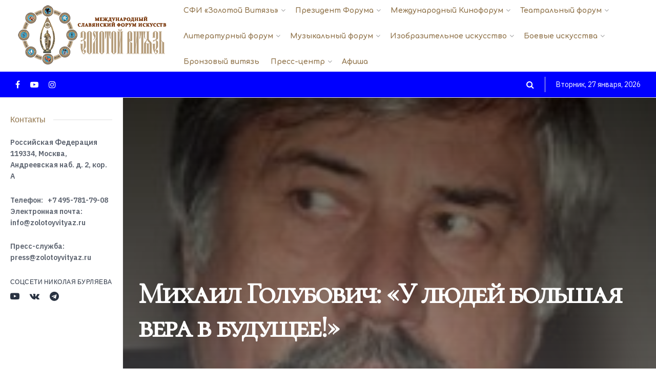

--- FILE ---
content_type: text/html; charset=UTF-8
request_url: http://zolotoyvityaz.ru/mihail-golubovich-u-lyudej-bolshaya-vera-v-budushhee/
body_size: 42800
content:
<!doctype html>
<!--[if lt IE 7]> <html class="no-js lt-ie9 lt-ie8 lt-ie7" lang="ru-RU"> <![endif]-->
<!--[if IE 7]>    <html class="no-js lt-ie9 lt-ie8" lang="ru-RU"> <![endif]-->
<!--[if IE 8]>    <html class="no-js lt-ie9" lang="ru-RU"> <![endif]-->
<!--[if IE 9]>    <html class="no-js lt-ie10" lang="ru-RU"> <![endif]-->
<!--[if gt IE 8]><!--> <html class="no-js" lang="ru-RU"> <!--<![endif]-->
<head>
    <meta http-equiv="Content-Type" content="text/html; charset=UTF-8" />
    <meta name='viewport' content='width=device-width, initial-scale=1, user-scalable=yes' />
    <link rel="profile" href="http://gmpg.org/xfn/11" />
    <link rel="pingback" href="http://zolotoyvityaz.ru/xmlrpc.php" />
    <title>Михаил Голубович: «У людей большая вера в будущее!» &#8212; Международный Форум «Золотой Витязь»</title><link rel="preload" as="style" href="https://fonts.googleapis.com/css?family=IBM%20Plex%20Sans%3Aregular%2C600%7CComfortaa%3A700%7CArchivo%3A500%7CCormorant%20SC%3Areguler&#038;display=swap" /><link rel="stylesheet" href="https://fonts.googleapis.com/css?family=IBM%20Plex%20Sans%3Aregular%2C600%7CComfortaa%3A700%7CArchivo%3A500%7CCormorant%20SC%3Areguler&#038;display=swap" media="print" onload="this.media='all'" /><noscript><link rel="stylesheet" href="https://fonts.googleapis.com/css?family=IBM%20Plex%20Sans%3Aregular%2C600%7CComfortaa%3A700%7CArchivo%3A500%7CCormorant%20SC%3Areguler&#038;display=swap" /></noscript>
<meta name='robots' content='max-image-preview:large' />
<meta property="og:type" content="article">
<meta property="og:title" content="Михаил Голубович: «У людей большая вера в будущее!»">
<meta property="og:site_name" content="Международный Форум «Золотой Витязь»">
<meta property="og:url" content="http://zolotoyvityaz.ru/mihail-golubovich-u-lyudej-bolshaya-vera-v-budushhee/">
<meta property="og:locale" content="ru_RU">
<meta property="og:image" content="http://zolotoyvityaz.ru/wp-content/uploads/2021/08/poster-243x180-9.jpg">
<meta property="og:image:height" content="180">
<meta property="og:image:width" content="243">
<meta property="article:published_time" content="2017-07-05T21:00:00+00:00">
<meta property="article:modified_time" content="2021-08-15T16:42:33+00:00">
<meta property="article:author" content="https://www.facebook.com/zolotoyvityaz">
<meta property="article:section" content="Новости">
<meta name="twitter:card" content="summary_large_image">
<meta name="twitter:title" content="Михаил Голубович: «У людей большая вера в будущее!»">
<meta name="twitter:description" content="">
<meta name="twitter:url" content="http://zolotoyvityaz.ru/mihail-golubovich-u-lyudej-bolshaya-vera-v-budushhee/">
<meta name="twitter:site" content="http://zolotoyvityaz.ru/">
<meta name="twitter:image:src" content="http://zolotoyvityaz.ru/wp-content/uploads/2021/08/poster-243x180-9.jpg">
<meta name="twitter:image:width" content="243">
<meta name="twitter:image:height" content="180">
			<script type="text/javascript">
              var jnews_ajax_url = '/?ajax-request=jnews'
			</script>
			<script type="text/javascript">;window.jnews=window.jnews||{},window.jnews.library=window.jnews.library||{},window.jnews.library=function(){"use strict";var t=this;t.win=window,t.doc=document,t.globalBody=t.doc.getElementsByTagName("body")[0],t.globalBody=t.globalBody?t.globalBody:t.doc,t.win.jnewsDataStorage=t.win.jnewsDataStorage||{_storage:new WeakMap,put:function(t,e,n){this._storage.has(t)||this._storage.set(t,new Map),this._storage.get(t).set(e,n)},get:function(t,e){return this._storage.get(t).get(e)},has:function(t,e){return this._storage.has(t)&&this._storage.get(t).has(e)},remove:function(t,e){var n=this._storage.get(t).delete(e);return 0===!this._storage.get(t).size&&this._storage.delete(t),n}},t.windowWidth=function(){return t.win.innerWidth||t.docEl.clientWidth||t.globalBody.clientWidth},t.windowHeight=function(){return t.win.innerHeight||t.docEl.clientHeight||t.globalBody.clientHeight},t.requestAnimationFrame=t.win.requestAnimationFrame||t.win.webkitRequestAnimationFrame||t.win.mozRequestAnimationFrame||t.win.msRequestAnimationFrame||window.oRequestAnimationFrame||function(t){return setTimeout(t,1e3/60)},t.cancelAnimationFrame=t.win.cancelAnimationFrame||t.win.webkitCancelAnimationFrame||t.win.webkitCancelRequestAnimationFrame||t.win.mozCancelAnimationFrame||t.win.msCancelRequestAnimationFrame||t.win.oCancelRequestAnimationFrame||function(t){clearTimeout(t)},t.classListSupport="classList"in document.createElement("_"),t.hasClass=t.classListSupport?function(t,e){return t.classList.contains(e)}:function(t,e){return t.className.indexOf(e)>=0},t.addClass=t.classListSupport?function(e,n){t.hasClass(e,n)||e.classList.add(n)}:function(e,n){t.hasClass(e,n)||(e.className+=" "+n)},t.removeClass=t.classListSupport?function(e,n){t.hasClass(e,n)&&e.classList.remove(n)}:function(e,n){t.hasClass(e,n)&&(e.className=e.className.replace(n,""))},t.objKeys=function(t){var e=[];for(var n in t)Object.prototype.hasOwnProperty.call(t,n)&&e.push(n);return e},t.isObjectSame=function(t,e){var n=!0;return JSON.stringify(t)!==JSON.stringify(e)&&(n=!1),n},t.extend=function(){for(var t,e,n,i=arguments[0]||{},o=1,a=arguments.length;o<a;o++)if(null!==(t=arguments[o]))for(e in t)i!==(n=t[e])&&void 0!==n&&(i[e]=n);return i},t.dataStorage=t.win.jnewsDataStorage,t.isVisible=function(t){return 0!==t.offsetWidth&&0!==t.offsetHeight||t.getBoundingClientRect().length},t.getHeight=function(t){return t.offsetHeight||t.clientHeight||t.getBoundingClientRect().height},t.getWidth=function(t){return t.offsetWidth||t.clientWidth||t.getBoundingClientRect().width},t.supportsPassive=!1;try{var e=Object.defineProperty({},"passive",{get:function(){t.supportsPassive=!0}});"createEvent"in t.doc?t.win.addEventListener("test",null,e):"fireEvent"in t.doc&&t.win.attachEvent("test",null)}catch(t){}t.passiveOption=!!t.supportsPassive&&{passive:!0},t.addEvents=function(e,n,i){for(var o in n){var a=["touchstart","touchmove"].indexOf(o)>=0&&!i&&t.passiveOption;"createEvent"in t.doc?e.addEventListener(o,n[o],a):"fireEvent"in t.doc&&e.attachEvent("on"+o,n[o])}},t.removeEvents=function(e,n){for(var i in n)"createEvent"in t.doc?e.removeEventListener(i,n[i]):"fireEvent"in t.doc&&e.detachEvent("on"+i,n[i])},t.triggerEvents=function(e,n,i){var o;i=i||{detail:null};return"createEvent"in t.doc?(!(o=t.doc.createEvent("CustomEvent")||new CustomEvent(n)).initCustomEvent||o.initCustomEvent(n,!0,!1,i),void e.dispatchEvent(o)):"fireEvent"in t.doc?((o=t.doc.createEventObject()).eventType=n,void e.fireEvent("on"+o.eventType,o)):void 0},t.getParents=function(e,n){void 0===n&&(n=t.doc);for(var i=[],o=e.parentNode,a=!1;!a;)if(o){var s=o;s.querySelectorAll(n).length?a=!0:(i.push(s),o=s.parentNode)}else i=[],a=!0;return i},t.forEach=function(t,e,n){for(var i=0,o=t.length;i<o;i++)e.call(n,t[i],i)},t.getText=function(t){return t.innerText||t.textContent},t.setText=function(t,e){var n="object"==typeof e?e.innerText||e.textContent:e;t.innerText&&(t.innerText=n),t.textContent&&(t.textContent=n)},t.httpBuildQuery=function(e){return t.objKeys(e).reduce(function e(n){var i=arguments.length>1&&void 0!==arguments[1]?arguments[1]:null;return function(o,a){var s=n[a];a=encodeURIComponent(a);var r=i?"".concat(i,"[").concat(a,"]"):a;return null==s||"function"==typeof s?(o.push("".concat(r,"=")),o):["number","boolean","string"].includes(typeof s)?(o.push("".concat(r,"=").concat(encodeURIComponent(s))),o):(o.push(t.objKeys(s).reduce(e(s,r),[]).join("&")),o)}}(e),[]).join("&")},t.scrollTo=function(e,n,i){function o(t,e,n){this.start=this.position(),this.change=t-this.start,this.currentTime=0,this.increment=20,this.duration=void 0===n?500:n,this.callback=e,this.finish=!1,this.animateScroll()}return Math.easeInOutQuad=function(t,e,n,i){return(t/=i/2)<1?n/2*t*t+e:-n/2*(--t*(t-2)-1)+e},o.prototype.stop=function(){this.finish=!0},o.prototype.move=function(e){t.doc.documentElement.scrollTop=e,t.globalBody.parentNode.scrollTop=e,t.globalBody.scrollTop=e},o.prototype.position=function(){return t.doc.documentElement.scrollTop||t.globalBody.parentNode.scrollTop||t.globalBody.scrollTop},o.prototype.animateScroll=function(){this.currentTime+=this.increment;var e=Math.easeInOutQuad(this.currentTime,this.start,this.change,this.duration);this.move(e),this.currentTime<this.duration&&!this.finish?t.requestAnimationFrame.call(t.win,this.animateScroll.bind(this)):this.callback&&"function"==typeof this.callback&&this.callback()},new o(e,n,i)},t.unwrap=function(e){var n,i=e;t.forEach(e,(function(t,e){n?n+=t:n=t})),i.replaceWith(n)},t.performance={start:function(t){performance.mark(t+"Start")},stop:function(t){performance.mark(t+"End"),performance.measure(t,t+"Start",t+"End")}},t.fps=function(){var e=0,n=0,i=0;!function(){var o=e=0,a=0,s=0,r=document.getElementById("fpsTable"),c=function(e){void 0===document.getElementsByTagName("body")[0]?t.requestAnimationFrame.call(t.win,(function(){c(e)})):document.getElementsByTagName("body")[0].appendChild(e)};null===r&&((r=document.createElement("div")).style.position="fixed",r.style.top="120px",r.style.left="10px",r.style.width="100px",r.style.height="20px",r.style.border="1px solid black",r.style.fontSize="11px",r.style.zIndex="100000",r.style.backgroundColor="white",r.id="fpsTable",c(r));var l=function(){i++,n=Date.now(),(a=(i/(s=(n-e)/1e3)).toPrecision(2))!=o&&(o=a,r.innerHTML=o+"fps"),1<s&&(e=n,i=0),t.requestAnimationFrame.call(t.win,l)};l()}()},t.instr=function(t,e){for(var n=0;n<e.length;n++)if(-1!==t.toLowerCase().indexOf(e[n].toLowerCase()))return!0},t.winLoad=function(e,n){function i(i){if("complete"===t.doc.readyState||"interactive"===t.doc.readyState)return!i||n?setTimeout(e,n||1):e(i),1}i()||t.addEvents(t.win,{load:i})},t.docReady=function(e,n){function i(i){if("complete"===t.doc.readyState||"interactive"===t.doc.readyState)return!i||n?setTimeout(e,n||1):e(i),1}i()||t.addEvents(t.doc,{DOMContentLoaded:i})},t.fireOnce=function(){t.docReady((function(){t.assets=t.assets||[],t.assets.length&&(t.boot(),t.load_assets())}),50)},t.boot=function(){t.length&&t.doc.querySelectorAll("style[media]").forEach((function(t){"not all"==t.getAttribute("media")&&t.removeAttribute("media")}))},t.create_js=function(e,n){var i=t.doc.createElement("script");switch(i.setAttribute("src",e),n){case"defer":i.setAttribute("defer",!0);break;case"async":i.setAttribute("async",!0);break;case"deferasync":i.setAttribute("defer",!0),i.setAttribute("async",!0)}t.globalBody.appendChild(i)},t.load_assets=function(){"object"==typeof t.assets&&t.forEach(t.assets.slice(0),(function(e,n){var i="";e.defer&&(i+="defer"),e.async&&(i+="async"),t.create_js(e.url,i);var o=t.assets.indexOf(e);o>-1&&t.assets.splice(o,1)})),t.assets=jnewsoption.au_scripts=window.jnewsads=[]},t.docReady((function(){t.globalBody=t.globalBody==t.doc?t.doc.getElementsByTagName("body")[0]:t.globalBody,t.globalBody=t.globalBody?t.globalBody:t.doc}))},window.jnews.library=new window.jnews.library;</script><link rel='dns-prefetch' href='//fonts.googleapis.com' />
<link rel='preconnect' href='https://fonts.gstatic.com' />
<link rel="alternate" type="application/rss+xml" title="Международный Форум «Золотой Витязь» &raquo; Лента" href="http://zolotoyvityaz.ru/feed/" />
<link rel="alternate" type="application/rss+xml" title="Международный Форум «Золотой Витязь» &raquo; Лента комментариев" href="http://zolotoyvityaz.ru/comments/feed/" />
<link rel="alternate" type="application/rss+xml" title="Международный Форум «Золотой Витязь» &raquo; Лента комментариев к &laquo;Михаил Голубович: «У людей большая вера в будущее!»&raquo;" href="http://zolotoyvityaz.ru/mihail-golubovich-u-lyudej-bolshaya-vera-v-budushhee/feed/" />
<style id='wp-emoji-styles-inline-css' type='text/css'>

	img.wp-smiley, img.emoji {
		display: inline !important;
		border: none !important;
		box-shadow: none !important;
		height: 1em !important;
		width: 1em !important;
		margin: 0 0.07em !important;
		vertical-align: -0.1em !important;
		background: none !important;
		padding: 0 !important;
	}
</style>
<link rel='stylesheet' id='wp-block-library-css' href='http://zolotoyvityaz.ru/wp-includes/css/dist/block-library/style.min.css?ver=6.5.7' type='text/css' media='all' />
<style id='classic-theme-styles-inline-css' type='text/css'>
/*! This file is auto-generated */
.wp-block-button__link{color:#fff;background-color:#32373c;border-radius:9999px;box-shadow:none;text-decoration:none;padding:calc(.667em + 2px) calc(1.333em + 2px);font-size:1.125em}.wp-block-file__button{background:#32373c;color:#fff;text-decoration:none}
</style>
<style id='global-styles-inline-css' type='text/css'>
body{--wp--preset--color--black: #000000;--wp--preset--color--cyan-bluish-gray: #abb8c3;--wp--preset--color--white: #ffffff;--wp--preset--color--pale-pink: #f78da7;--wp--preset--color--vivid-red: #cf2e2e;--wp--preset--color--luminous-vivid-orange: #ff6900;--wp--preset--color--luminous-vivid-amber: #fcb900;--wp--preset--color--light-green-cyan: #7bdcb5;--wp--preset--color--vivid-green-cyan: #00d084;--wp--preset--color--pale-cyan-blue: #8ed1fc;--wp--preset--color--vivid-cyan-blue: #0693e3;--wp--preset--color--vivid-purple: #9b51e0;--wp--preset--gradient--vivid-cyan-blue-to-vivid-purple: linear-gradient(135deg,rgba(6,147,227,1) 0%,rgb(155,81,224) 100%);--wp--preset--gradient--light-green-cyan-to-vivid-green-cyan: linear-gradient(135deg,rgb(122,220,180) 0%,rgb(0,208,130) 100%);--wp--preset--gradient--luminous-vivid-amber-to-luminous-vivid-orange: linear-gradient(135deg,rgba(252,185,0,1) 0%,rgba(255,105,0,1) 100%);--wp--preset--gradient--luminous-vivid-orange-to-vivid-red: linear-gradient(135deg,rgba(255,105,0,1) 0%,rgb(207,46,46) 100%);--wp--preset--gradient--very-light-gray-to-cyan-bluish-gray: linear-gradient(135deg,rgb(238,238,238) 0%,rgb(169,184,195) 100%);--wp--preset--gradient--cool-to-warm-spectrum: linear-gradient(135deg,rgb(74,234,220) 0%,rgb(151,120,209) 20%,rgb(207,42,186) 40%,rgb(238,44,130) 60%,rgb(251,105,98) 80%,rgb(254,248,76) 100%);--wp--preset--gradient--blush-light-purple: linear-gradient(135deg,rgb(255,206,236) 0%,rgb(152,150,240) 100%);--wp--preset--gradient--blush-bordeaux: linear-gradient(135deg,rgb(254,205,165) 0%,rgb(254,45,45) 50%,rgb(107,0,62) 100%);--wp--preset--gradient--luminous-dusk: linear-gradient(135deg,rgb(255,203,112) 0%,rgb(199,81,192) 50%,rgb(65,88,208) 100%);--wp--preset--gradient--pale-ocean: linear-gradient(135deg,rgb(255,245,203) 0%,rgb(182,227,212) 50%,rgb(51,167,181) 100%);--wp--preset--gradient--electric-grass: linear-gradient(135deg,rgb(202,248,128) 0%,rgb(113,206,126) 100%);--wp--preset--gradient--midnight: linear-gradient(135deg,rgb(2,3,129) 0%,rgb(40,116,252) 100%);--wp--preset--font-size--small: 13px;--wp--preset--font-size--medium: 20px;--wp--preset--font-size--large: 36px;--wp--preset--font-size--x-large: 42px;--wp--preset--spacing--20: 0.44rem;--wp--preset--spacing--30: 0.67rem;--wp--preset--spacing--40: 1rem;--wp--preset--spacing--50: 1.5rem;--wp--preset--spacing--60: 2.25rem;--wp--preset--spacing--70: 3.38rem;--wp--preset--spacing--80: 5.06rem;--wp--preset--shadow--natural: 6px 6px 9px rgba(0, 0, 0, 0.2);--wp--preset--shadow--deep: 12px 12px 50px rgba(0, 0, 0, 0.4);--wp--preset--shadow--sharp: 6px 6px 0px rgba(0, 0, 0, 0.2);--wp--preset--shadow--outlined: 6px 6px 0px -3px rgba(255, 255, 255, 1), 6px 6px rgba(0, 0, 0, 1);--wp--preset--shadow--crisp: 6px 6px 0px rgba(0, 0, 0, 1);}:where(.is-layout-flex){gap: 0.5em;}:where(.is-layout-grid){gap: 0.5em;}body .is-layout-flex{display: flex;}body .is-layout-flex{flex-wrap: wrap;align-items: center;}body .is-layout-flex > *{margin: 0;}body .is-layout-grid{display: grid;}body .is-layout-grid > *{margin: 0;}:where(.wp-block-columns.is-layout-flex){gap: 2em;}:where(.wp-block-columns.is-layout-grid){gap: 2em;}:where(.wp-block-post-template.is-layout-flex){gap: 1.25em;}:where(.wp-block-post-template.is-layout-grid){gap: 1.25em;}.has-black-color{color: var(--wp--preset--color--black) !important;}.has-cyan-bluish-gray-color{color: var(--wp--preset--color--cyan-bluish-gray) !important;}.has-white-color{color: var(--wp--preset--color--white) !important;}.has-pale-pink-color{color: var(--wp--preset--color--pale-pink) !important;}.has-vivid-red-color{color: var(--wp--preset--color--vivid-red) !important;}.has-luminous-vivid-orange-color{color: var(--wp--preset--color--luminous-vivid-orange) !important;}.has-luminous-vivid-amber-color{color: var(--wp--preset--color--luminous-vivid-amber) !important;}.has-light-green-cyan-color{color: var(--wp--preset--color--light-green-cyan) !important;}.has-vivid-green-cyan-color{color: var(--wp--preset--color--vivid-green-cyan) !important;}.has-pale-cyan-blue-color{color: var(--wp--preset--color--pale-cyan-blue) !important;}.has-vivid-cyan-blue-color{color: var(--wp--preset--color--vivid-cyan-blue) !important;}.has-vivid-purple-color{color: var(--wp--preset--color--vivid-purple) !important;}.has-black-background-color{background-color: var(--wp--preset--color--black) !important;}.has-cyan-bluish-gray-background-color{background-color: var(--wp--preset--color--cyan-bluish-gray) !important;}.has-white-background-color{background-color: var(--wp--preset--color--white) !important;}.has-pale-pink-background-color{background-color: var(--wp--preset--color--pale-pink) !important;}.has-vivid-red-background-color{background-color: var(--wp--preset--color--vivid-red) !important;}.has-luminous-vivid-orange-background-color{background-color: var(--wp--preset--color--luminous-vivid-orange) !important;}.has-luminous-vivid-amber-background-color{background-color: var(--wp--preset--color--luminous-vivid-amber) !important;}.has-light-green-cyan-background-color{background-color: var(--wp--preset--color--light-green-cyan) !important;}.has-vivid-green-cyan-background-color{background-color: var(--wp--preset--color--vivid-green-cyan) !important;}.has-pale-cyan-blue-background-color{background-color: var(--wp--preset--color--pale-cyan-blue) !important;}.has-vivid-cyan-blue-background-color{background-color: var(--wp--preset--color--vivid-cyan-blue) !important;}.has-vivid-purple-background-color{background-color: var(--wp--preset--color--vivid-purple) !important;}.has-black-border-color{border-color: var(--wp--preset--color--black) !important;}.has-cyan-bluish-gray-border-color{border-color: var(--wp--preset--color--cyan-bluish-gray) !important;}.has-white-border-color{border-color: var(--wp--preset--color--white) !important;}.has-pale-pink-border-color{border-color: var(--wp--preset--color--pale-pink) !important;}.has-vivid-red-border-color{border-color: var(--wp--preset--color--vivid-red) !important;}.has-luminous-vivid-orange-border-color{border-color: var(--wp--preset--color--luminous-vivid-orange) !important;}.has-luminous-vivid-amber-border-color{border-color: var(--wp--preset--color--luminous-vivid-amber) !important;}.has-light-green-cyan-border-color{border-color: var(--wp--preset--color--light-green-cyan) !important;}.has-vivid-green-cyan-border-color{border-color: var(--wp--preset--color--vivid-green-cyan) !important;}.has-pale-cyan-blue-border-color{border-color: var(--wp--preset--color--pale-cyan-blue) !important;}.has-vivid-cyan-blue-border-color{border-color: var(--wp--preset--color--vivid-cyan-blue) !important;}.has-vivid-purple-border-color{border-color: var(--wp--preset--color--vivid-purple) !important;}.has-vivid-cyan-blue-to-vivid-purple-gradient-background{background: var(--wp--preset--gradient--vivid-cyan-blue-to-vivid-purple) !important;}.has-light-green-cyan-to-vivid-green-cyan-gradient-background{background: var(--wp--preset--gradient--light-green-cyan-to-vivid-green-cyan) !important;}.has-luminous-vivid-amber-to-luminous-vivid-orange-gradient-background{background: var(--wp--preset--gradient--luminous-vivid-amber-to-luminous-vivid-orange) !important;}.has-luminous-vivid-orange-to-vivid-red-gradient-background{background: var(--wp--preset--gradient--luminous-vivid-orange-to-vivid-red) !important;}.has-very-light-gray-to-cyan-bluish-gray-gradient-background{background: var(--wp--preset--gradient--very-light-gray-to-cyan-bluish-gray) !important;}.has-cool-to-warm-spectrum-gradient-background{background: var(--wp--preset--gradient--cool-to-warm-spectrum) !important;}.has-blush-light-purple-gradient-background{background: var(--wp--preset--gradient--blush-light-purple) !important;}.has-blush-bordeaux-gradient-background{background: var(--wp--preset--gradient--blush-bordeaux) !important;}.has-luminous-dusk-gradient-background{background: var(--wp--preset--gradient--luminous-dusk) !important;}.has-pale-ocean-gradient-background{background: var(--wp--preset--gradient--pale-ocean) !important;}.has-electric-grass-gradient-background{background: var(--wp--preset--gradient--electric-grass) !important;}.has-midnight-gradient-background{background: var(--wp--preset--gradient--midnight) !important;}.has-small-font-size{font-size: var(--wp--preset--font-size--small) !important;}.has-medium-font-size{font-size: var(--wp--preset--font-size--medium) !important;}.has-large-font-size{font-size: var(--wp--preset--font-size--large) !important;}.has-x-large-font-size{font-size: var(--wp--preset--font-size--x-large) !important;}
.wp-block-navigation a:where(:not(.wp-element-button)){color: inherit;}
:where(.wp-block-post-template.is-layout-flex){gap: 1.25em;}:where(.wp-block-post-template.is-layout-grid){gap: 1.25em;}
:where(.wp-block-columns.is-layout-flex){gap: 2em;}:where(.wp-block-columns.is-layout-grid){gap: 2em;}
.wp-block-pullquote{font-size: 1.5em;line-height: 1.6;}
</style>
<link rel='stylesheet' id='jnews-video-css' href='http://zolotoyvityaz.ru/wp-content/plugins/jnews-video/assets/css/plugin.css?ver=9.0.5' type='text/css' media='all' />
<link rel='stylesheet' id='jnews-video-darkmode-css' href='http://zolotoyvityaz.ru/wp-content/plugins/jnews-video/assets/css/darkmode.css?ver=9.0.5' type='text/css' media='all' />
<link rel='stylesheet' id='jnews-parent-style-css' href='http://zolotoyvityaz.ru/wp-content/themes/jnews/style.css?ver=6.5.7' type='text/css' media='all' />
<link rel='stylesheet' id='js_composer_front-css' href='http://zolotoyvityaz.ru/wp-content/plugins/js_composer/assets/css/js_composer.min.css?ver=6.7.0' type='text/css' media='all' />

<link rel='stylesheet' id='jnews-frontend-css' href='http://zolotoyvityaz.ru/wp-content/themes/jnews/assets/dist/frontend.min.css?ver=1.0.0' type='text/css' media='all' />
<link rel='stylesheet' id='jnews-style-css' href='http://zolotoyvityaz.ru/wp-content/themes/jnews-child/style.css?ver=1.0.0' type='text/css' media='all' />
<link rel='stylesheet' id='jnews-darkmode-css' href='http://zolotoyvityaz.ru/wp-content/themes/jnews/assets/css/darkmode.css?ver=1.0.0' type='text/css' media='all' />
<link rel='stylesheet' id='jnews-scheme-css' href='http://zolotoyvityaz.ru/wp-content/themes/jnews/data/import/podcast/scheme.css?ver=1.0.0' type='text/css' media='all' />
<link rel='stylesheet' id='jnews-social-login-style-css' href='http://zolotoyvityaz.ru/wp-content/plugins/jnews-social-login/assets/css/plugin.css?ver=9.0.0' type='text/css' media='all' />
<script type="text/javascript" src="http://zolotoyvityaz.ru/wp-includes/js/jquery/jquery.min.js?ver=3.7.1" id="jquery-core-js"></script>
<script type="text/javascript" src="http://zolotoyvityaz.ru/wp-includes/js/jquery/jquery-migrate.min.js?ver=3.4.1" id="jquery-migrate-js"></script>
<link rel="https://api.w.org/" href="http://zolotoyvityaz.ru/wp-json/" /><link rel="alternate" type="application/json" href="http://zolotoyvityaz.ru/wp-json/wp/v2/posts/23427" /><link rel="EditURI" type="application/rsd+xml" title="RSD" href="http://zolotoyvityaz.ru/xmlrpc.php?rsd" />
<meta name="generator" content="WordPress 6.5.7" />
<link rel="canonical" href="http://zolotoyvityaz.ru/mihail-golubovich-u-lyudej-bolshaya-vera-v-budushhee/" />
<link rel='shortlink' href='http://zolotoyvityaz.ru/?p=23427' />
<link rel="alternate" type="application/json+oembed" href="http://zolotoyvityaz.ru/wp-json/oembed/1.0/embed?url=http%3A%2F%2Fzolotoyvityaz.ru%2Fmihail-golubovich-u-lyudej-bolshaya-vera-v-budushhee%2F" />
<link rel="alternate" type="text/xml+oembed" href="http://zolotoyvityaz.ru/wp-json/oembed/1.0/embed?url=http%3A%2F%2Fzolotoyvityaz.ru%2Fmihail-golubovich-u-lyudej-bolshaya-vera-v-budushhee%2F&#038;format=xml" />
<meta name="generator" content="Powered by WPBakery Page Builder - drag and drop page builder for WordPress."/>
<script type='application/ld+json'>{"@context":"http:\/\/schema.org","@type":"Organization","@id":"http:\/\/zolotoyvityaz.ru\/#organization","url":"http:\/\/zolotoyvityaz.ru\/","name":"","logo":{"@type":"ImageObject","url":""},"sameAs":["https:\/\/www.facebook.com\/zolotoyvityaz","https:\/\/www.youtube.com\/channel\/UCyqcV6Cd7XeaJhogCPse35A","https:\/\/www.instagram.com\/zolotoy_vityaz"]}</script>
<script type='application/ld+json'>{"@context":"http:\/\/schema.org","@type":"WebSite","@id":"http:\/\/zolotoyvityaz.ru\/#website","url":"http:\/\/zolotoyvityaz.ru\/","name":"","potentialAction":{"@type":"SearchAction","target":"http:\/\/zolotoyvityaz.ru\/?s={search_term_string}","query-input":"required name=search_term_string"}}</script>
<link rel="icon" href="http://zolotoyvityaz.ru/wp-content/uploads/2025/02/cropped-logo-SFI_big-32x32.jpg" sizes="32x32" />
<link rel="icon" href="http://zolotoyvityaz.ru/wp-content/uploads/2025/02/cropped-logo-SFI_big-192x192.jpg" sizes="192x192" />
<link rel="apple-touch-icon" href="http://zolotoyvityaz.ru/wp-content/uploads/2025/02/cropped-logo-SFI_big-180x180.jpg" />
<meta name="msapplication-TileImage" content="http://zolotoyvityaz.ru/wp-content/uploads/2025/02/cropped-logo-SFI_big-270x270.jpg" />
<style id="jeg_dynamic_css" type="text/css" data-type="jeg_custom-css">.jeg_sidecontent #jeg_sidecontent .sidecontent_postwrapper,.jeg_sidecontent #jeg_sidecontent { background-color : #ffffff; } body { --j-body-color : #5b626e; --j-accent-color : #3fa3c6; --j-alt-color : #5fbafc; --j-heading-color : #293241; } body,.jeg_newsfeed_list .tns-outer .tns-controls button,.jeg_filter_button,.owl-carousel .owl-nav div,.jeg_readmore,.jeg_hero_style_7 .jeg_post_meta a,.widget_calendar thead th,.widget_calendar tfoot a,.jeg_socialcounter a,.entry-header .jeg_meta_like a,.entry-header .jeg_meta_comment a,.entry-content tbody tr:hover,.entry-content th,.jeg_splitpost_nav li:hover a,#breadcrumbs a,.jeg_author_socials a:hover,.jeg_footer_content a,.jeg_footer_bottom a,.jeg_cartcontent,.woocommerce .woocommerce-breadcrumb a { color : #5b626e; } a, .jeg_menu_style_5>li>a:hover, .jeg_menu_style_5>li.sfHover>a, .jeg_menu_style_5>li.current-menu-item>a, .jeg_menu_style_5>li.current-menu-ancestor>a, .jeg_navbar .jeg_menu:not(.jeg_main_menu)>li>a:hover, .jeg_midbar .jeg_menu:not(.jeg_main_menu)>li>a:hover, .jeg_side_tabs li.active, .jeg_block_heading_5 strong, .jeg_block_heading_6 strong, .jeg_block_heading_7 strong, .jeg_block_heading_8 strong, .jeg_subcat_list li a:hover, .jeg_subcat_list li button:hover, .jeg_pl_lg_7 .jeg_thumb .jeg_post_category a, .jeg_pl_xs_2:before, .jeg_pl_xs_4 .jeg_postblock_content:before, .jeg_postblock .jeg_post_title a:hover, .jeg_hero_style_6 .jeg_post_title a:hover, .jeg_sidefeed .jeg_pl_xs_3 .jeg_post_title a:hover, .widget_jnews_popular .jeg_post_title a:hover, .jeg_meta_author a, .widget_archive li a:hover, .widget_pages li a:hover, .widget_meta li a:hover, .widget_recent_entries li a:hover, .widget_rss li a:hover, .widget_rss cite, .widget_categories li a:hover, .widget_categories li.current-cat>a, #breadcrumbs a:hover, .jeg_share_count .counts, .commentlist .bypostauthor>.comment-body>.comment-author>.fn, span.required, .jeg_review_title, .bestprice .price, .authorlink a:hover, .jeg_vertical_playlist .jeg_video_playlist_play_icon, .jeg_vertical_playlist .jeg_video_playlist_item.active .jeg_video_playlist_thumbnail:before, .jeg_horizontal_playlist .jeg_video_playlist_play, .woocommerce li.product .pricegroup .button, .widget_display_forums li a:hover, .widget_display_topics li:before, .widget_display_replies li:before, .widget_display_views li:before, .bbp-breadcrumb a:hover, .jeg_mobile_menu li.sfHover>a, .jeg_mobile_menu li a:hover, .split-template-6 .pagenum, .jeg_mobile_menu_style_5>li>a:hover, .jeg_mobile_menu_style_5>li.sfHover>a, .jeg_mobile_menu_style_5>li.current-menu-item>a, .jeg_mobile_menu_style_5>li.current-menu-ancestor>a { color : #3fa3c6; } .jeg_menu_style_1>li>a:before, .jeg_menu_style_2>li>a:before, .jeg_menu_style_3>li>a:before, .jeg_side_toggle, .jeg_slide_caption .jeg_post_category a, .jeg_slider_type_1_wrapper .tns-controls button.tns-next, .jeg_block_heading_1 .jeg_block_title span, .jeg_block_heading_2 .jeg_block_title span, .jeg_block_heading_3, .jeg_block_heading_4 .jeg_block_title span, .jeg_block_heading_6:after, .jeg_pl_lg_box .jeg_post_category a, .jeg_pl_md_box .jeg_post_category a, .jeg_readmore:hover, .jeg_thumb .jeg_post_category a, .jeg_block_loadmore a:hover, .jeg_postblock.alt .jeg_block_loadmore a:hover, .jeg_block_loadmore a.active, .jeg_postblock_carousel_2 .jeg_post_category a, .jeg_heroblock .jeg_post_category a, .jeg_pagenav_1 .page_number.active, .jeg_pagenav_1 .page_number.active:hover, input[type="submit"], .btn, .button, .widget_tag_cloud a:hover, .popularpost_item:hover .jeg_post_title a:before, .jeg_splitpost_4 .page_nav, .jeg_splitpost_5 .page_nav, .jeg_post_via a:hover, .jeg_post_source a:hover, .jeg_post_tags a:hover, .comment-reply-title small a:before, .comment-reply-title small a:after, .jeg_storelist .productlink, .authorlink li.active a:before, .jeg_footer.dark .socials_widget:not(.nobg) a:hover .fa, div.jeg_breakingnews_title, .jeg_overlay_slider_bottom_wrapper .tns-controls button, .jeg_overlay_slider_bottom_wrapper .tns-controls button:hover, .jeg_vertical_playlist .jeg_video_playlist_current, .woocommerce span.onsale, .woocommerce #respond input#submit:hover, .woocommerce a.button:hover, .woocommerce button.button:hover, .woocommerce input.button:hover, .woocommerce #respond input#submit.alt, .woocommerce a.button.alt, .woocommerce button.button.alt, .woocommerce input.button.alt, .jeg_popup_post .caption, .jeg_footer.dark input[type="submit"], .jeg_footer.dark .btn, .jeg_footer.dark .button, .footer_widget.widget_tag_cloud a:hover, .jeg_inner_content .content-inner .jeg_post_category a:hover, #buddypress .standard-form button, #buddypress a.button, #buddypress input[type="submit"], #buddypress input[type="button"], #buddypress input[type="reset"], #buddypress ul.button-nav li a, #buddypress .generic-button a, #buddypress .generic-button button, #buddypress .comment-reply-link, #buddypress a.bp-title-button, #buddypress.buddypress-wrap .members-list li .user-update .activity-read-more a, div#buddypress .standard-form button:hover, div#buddypress a.button:hover, div#buddypress input[type="submit"]:hover, div#buddypress input[type="button"]:hover, div#buddypress input[type="reset"]:hover, div#buddypress ul.button-nav li a:hover, div#buddypress .generic-button a:hover, div#buddypress .generic-button button:hover, div#buddypress .comment-reply-link:hover, div#buddypress a.bp-title-button:hover, div#buddypress.buddypress-wrap .members-list li .user-update .activity-read-more a:hover, #buddypress #item-nav .item-list-tabs ul li a:before, .jeg_inner_content .jeg_meta_container .follow-wrapper a { background-color : #3fa3c6; } .jeg_block_heading_7 .jeg_block_title span, .jeg_readmore:hover, .jeg_block_loadmore a:hover, .jeg_block_loadmore a.active, .jeg_pagenav_1 .page_number.active, .jeg_pagenav_1 .page_number.active:hover, .jeg_pagenav_3 .page_number:hover, .jeg_prevnext_post a:hover h3, .jeg_overlay_slider .jeg_post_category, .jeg_sidefeed .jeg_post.active, .jeg_vertical_playlist.jeg_vertical_playlist .jeg_video_playlist_item.active .jeg_video_playlist_thumbnail img, .jeg_horizontal_playlist .jeg_video_playlist_item.active { border-color : #3fa3c6; } .jeg_tabpost_nav li.active, .woocommerce div.product .woocommerce-tabs ul.tabs li.active, .jeg_mobile_menu_style_1>li.current-menu-item a, .jeg_mobile_menu_style_1>li.current-menu-ancestor a, .jeg_mobile_menu_style_2>li.current-menu-item::after, .jeg_mobile_menu_style_2>li.current-menu-ancestor::after, .jeg_mobile_menu_style_3>li.current-menu-item::before, .jeg_mobile_menu_style_3>li.current-menu-ancestor::before { border-bottom-color : #3fa3c6; } .jeg_post_meta .fa, .entry-header .jeg_post_meta .fa, .jeg_review_stars, .jeg_price_review_list { color : #5fbafc; } .jeg_share_button.share-float.share-monocrhome a { background-color : #5fbafc; } h1,h2,h3,h4,h5,h6,.jeg_post_title a,.entry-header .jeg_post_title,.jeg_hero_style_7 .jeg_post_title a,.jeg_block_title,.jeg_splitpost_bar .current_title,.jeg_video_playlist_title,.gallery-caption,.jeg_push_notification_button>a.button { color : #293241; } .split-template-9 .pagenum, .split-template-10 .pagenum, .split-template-11 .pagenum, .split-template-12 .pagenum, .split-template-13 .pagenum, .split-template-15 .pagenum, .split-template-18 .pagenum, .split-template-20 .pagenum, .split-template-19 .current_title span, .split-template-20 .current_title span { background-color : #293241; } .jeg_topbar .jeg_nav_row, .jeg_topbar .jeg_search_no_expand .jeg_search_input { line-height : 42px; } .jeg_topbar .jeg_nav_row, .jeg_topbar .jeg_nav_icon { height : 42px; } .jeg_topbar, .jeg_topbar.dark, .jeg_topbar.custom { background : #0000ff; } .jeg_header .jeg_bottombar.jeg_navbar,.jeg_bottombar .jeg_nav_icon { height : 50px; } .jeg_header .jeg_bottombar.jeg_navbar, .jeg_header .jeg_bottombar .jeg_main_menu:not(.jeg_menu_style_1) > li > a, .jeg_header .jeg_bottombar .jeg_menu_style_1 > li, .jeg_header .jeg_bottombar .jeg_menu:not(.jeg_main_menu) > li > a { line-height : 50px; } .jeg_header .jeg_bottombar.jeg_navbar_wrapper:not(.jeg_navbar_boxed), .jeg_header .jeg_bottombar.jeg_navbar_boxed .jeg_nav_row { background : #0000ff; } .jeg_header .socials_widget > a > i.fa:before { color : #ffffff; } .jeg_header .socials_widget.nobg > a > span.jeg-icon svg { fill : #ffffff; } .jeg_header .socials_widget > a > span.jeg-icon svg { fill : #ffffff; } .jeg_top_date { color : #ffffff; } .jeg_header .jeg_button_1 .btn { background : #6a5ffc; } .jeg_header .jeg_vertical_menu.jeg_vertical_menu_1 { border-top-width : 20px; } .jeg_header .jeg_search_wrapper.search_icon .jeg_search_toggle { color : #ffffff; } .jeg_nav_search { width : 39%; } .jeg_header .jeg_search_no_expand .jeg_search_form .jeg_search_input { background-color : #ffffff; } .jeg_footer_content,.jeg_footer.dark .jeg_footer_content { background-color : #cd0074; color : #ffffff; } .jeg_footer_secondary,.jeg_footer.dark .jeg_footer_secondary { border-top-color : #ffffff; } .jeg_footer_2 .footer_column,.jeg_footer_2.dark .footer_column { border-right-color : #ffffff; } .jeg_footer_5 .jeg_footer_social, .jeg_footer_5 .footer_column, .jeg_footer_5 .jeg_footer_secondary,.jeg_footer_5.dark .jeg_footer_social,.jeg_footer_5.dark .footer_column,.jeg_footer_5.dark .jeg_footer_secondary { border-color : #ffffff; } .jeg_footer_bottom a,.jeg_footer.dark .jeg_footer_bottom a,.jeg_footer_secondary a,.jeg_footer.dark .jeg_footer_secondary a,.jeg_footer_sidecontent .jeg_footer_primary a,.jeg_footer_sidecontent.dark .jeg_footer_primary a { color : #ffffff; } .jeg_menu_footer a,.jeg_footer.dark .jeg_menu_footer a,.jeg_footer_sidecontent .jeg_footer_primary .col-md-7 .jeg_menu_footer a { color : #ffffff; } .jeg_menu_footer a:hover,.jeg_footer.dark .jeg_menu_footer a:hover,.jeg_footer_sidecontent .jeg_footer_primary .col-md-7 .jeg_menu_footer a:hover { color : #ffffff; } body,input,textarea,select,.chosen-container-single .chosen-single,.btn,.button { font-family: "IBM Plex Sans",Helvetica,Arial,sans-serif; } .jeg_main_menu > li > a { font-family: Comfortaa,Helvetica,Arial,sans-serif;font-weight : 700; font-style : normal; font-size: 45; color : #92764e;  } .jeg_post_title, .entry-header .jeg_post_title, .jeg_single_tpl_2 .entry-header .jeg_post_title, .jeg_single_tpl_3 .entry-header .jeg_post_title, .jeg_single_tpl_6 .entry-header .jeg_post_title, .jeg_content .jeg_custom_title_wrapper .jeg_post_title { font-family: "Cormorant SC",Helvetica,Arial,sans-serif;font-size: 20;  } h3.jeg_block_title, .jeg_footer .jeg_footer_heading h3, .jeg_footer .widget h2, .jeg_tabpost_nav li { font-family: Archivo,Helvetica,Arial,sans-serif;font-weight : 500; font-style : normal;  } </style><style type="text/css">
					.no_thumbnail .jeg_thumb,
					.thumbnail-container.no_thumbnail {
					    display: none !important;
					}
					.jeg_search_result .jeg_pl_xs_3.no_thumbnail .jeg_postblock_content,
					.jeg_sidefeed .jeg_pl_xs_3.no_thumbnail .jeg_postblock_content,
					.jeg_pl_sm.no_thumbnail .jeg_postblock_content {
					    margin-left: 0;
					}
					.jeg_postblock_11 .no_thumbnail .jeg_postblock_content,
					.jeg_postblock_12 .no_thumbnail .jeg_postblock_content,
					.jeg_postblock_12.jeg_col_3o3 .no_thumbnail .jeg_postblock_content  {
					    margin-top: 0;
					}
					.jeg_postblock_15 .jeg_pl_md_box.no_thumbnail .jeg_postblock_content,
					.jeg_postblock_19 .jeg_pl_md_box.no_thumbnail .jeg_postblock_content,
					.jeg_postblock_24 .jeg_pl_md_box.no_thumbnail .jeg_postblock_content,
					.jeg_sidefeed .jeg_pl_md_box .jeg_postblock_content {
					    position: relative;
					}
					.jeg_postblock_carousel_2 .no_thumbnail .jeg_post_title a,
					.jeg_postblock_carousel_2 .no_thumbnail .jeg_post_title a:hover,
					.jeg_postblock_carousel_2 .no_thumbnail .jeg_post_meta .fa {
					    color: #212121 !important;
					} 
				</style><noscript><style> .wpb_animate_when_almost_visible { opacity: 1; }</style></noscript></head>
<body class="post-template-default single single-post postid-23427 single-format-standard wp-embed-responsive non-logged-in jeg_toggle_dark jeg_single_tpl_4 jeg_single_fullwidth jnews jeg_sidecontent jeg_sidecontent_center jsc_normal wpb-js-composer js-comp-ver-6.7.0 vc_responsive">

    
    	<div id="jeg_sidecontent">
		
		<div class="sidecontent_postwrapper">
			<div class="jeg_sidefeed sidefeed_sidebar">
										<div class="item_top">
						<div class="widget widget_text" id="text-2"><div class="jeg_block_heading jeg_block_heading_5 jnews_6977dfe2452c6"><h3 class="jeg_block_title"><span>Контакты</span></h3></div><style scoped>.jnews_6977dfe2452c6.jeg_block_heading_5 .jeg_block_title span, .jnews_6977dfe2452c6.jeg_block_heading_5 .jeg_block_title i { color: #92764e; }</style>			<div class="textwidget"><div class="jeg_footer_heading jeg_alignleft jnews_module_260_1_60e49fc6c8dc3  ">
<p><strong>Российская Федерация 119334, Москва, Андреевская наб. д. 2, кор. А</strong></p>
</div>
<div class="jeg_footer_heading jeg_alignleft jnews_module_260_2_60e49fc6c8e2b  ">
<p><strong>Телефон:   </strong><strong>+7 495-781-79-08 Электронная почта: info@zolotoyvityaz.ru</strong></p>
</div>
<div class="jeg_footer_heading jeg_alignleft jnews_module_260_3_60e49fc6c8e57  ">
<p><strong>Пресс-служба: press@zolotoyvityaz.ru</strong></p>
</div>
</div>
		</div>						</div>
						<div class="item_bottom">
						<div class="widget widget_jnews_social" id="jnews_social-1"><div class="jeg_block_heading jeg_block_heading_8 jnews_module_23427_0_6977dfe24604c">
                    <h3 class="jeg_block_title"><span>Соцсети Николая Бурляева</span></h3>
                    
				</div>
        <div class="jeg_social_wrap ">
			
            <div class="socials_widget   nobg">
				<a href="https://www.youtube.com/c/НиколайБурляевТВ" target="_blank" rel="external noopener nofollow" class="jeg_youtube">
                                            <i class="fa fa-youtube-play"></i>
                                            
                                        </a><a href="https://vk.com/nikolayburlyaev" target="_blank" rel="external noopener nofollow" class="jeg_vk">
                                            <i class="fa fa-vk"></i>
                                            
                                        </a><a href="https://t.me/BurlyaevTV" target="_blank" rel="external noopener nofollow" class="jeg_telegram">
                                            <i class="fa fa-telegram"></i>
                                            
                                        </a>            </div>

						<style scoped>#jnews_social-1 .jeg_social_wrap .socials_widget i{color:#293241;}</style>        </div>

		</div>						</div>
								</div>
					</div>
		<div class="jeg_sidefeed_overlay">
			<div class='preloader_type preloader_dot'>
				<div class="sidefeed-preloader jeg_preloader dot">
					<span></span><span></span><span></span>
				</div>
				<div class="sidefeed-preloader jeg_preloader circle">
					<div class="jnews_preloader_circle_outer">
						<div class="jnews_preloader_circle_inner"></div>
					</div>
				</div>
				<div class="sidefeed-preloader jeg_preloader square">
					<div class="jeg_square">
						<div class="jeg_square_inner"></div>
					</div>
				</div>
			</div>
		</div>
	</div>
	
    <div class="jeg_ad jeg_ad_top jnews_header_top_ads">
        <div class='ads-wrapper  '></div>    </div>

    <!-- The Main Wrapper
    ============================================= -->
    <div class="jeg_viewport">

        
        <div class="jeg_header_wrapper">
            <div class="jeg_header_instagram_wrapper">
    </div>

<!-- HEADER -->
<div class="jeg_header full">
    <div class="jeg_midbar jeg_container normal">
    <div class="container">
        <div class="jeg_nav_row">
            
                <div class="jeg_nav_col jeg_nav_left jeg_nav_normal">
                    <div class="item_wrap jeg_nav_alignleft">
                        <div class="jeg_nav_item jeg_logo jeg_desktop_logo">
			<div class="site-title">
	    	<a href="http://zolotoyvityaz.ru/" style="padding: 0px 0px 0px 0px;">
	    	    <img class='jeg_logo_img' src="http://zolotoyvityaz.ru/wp-content/uploads/2025/02/logo-SFI_мал-прямоугольник.png"  alt="Международный Форум «Золотой Витязь»"data-light-src="http://zolotoyvityaz.ru/wp-content/uploads/2025/02/logo-SFI_мал-прямоугольник.png" data-light-srcset="http://zolotoyvityaz.ru/wp-content/uploads/2025/02/logo-SFI_мал-прямоугольник.png 1x,  2x" data-dark-src="http://zolotoyvityaz.ru/wp-content/uploads/2025/02/logo-SFI_мал-прямоугольник.png" data-dark-srcset="http://zolotoyvityaz.ru/wp-content/uploads/2025/02/logo-SFI_мал-прямоугольник.png 1x,  2x">	    	</a>
	    </div>
	</div>                    </div>
                </div>

                
                <div class="jeg_nav_col jeg_nav_center jeg_nav_normal">
                    <div class="item_wrap jeg_nav_alignleft">
                                            </div>
                </div>

                
                <div class="jeg_nav_col jeg_nav_right jeg_nav_grow">
                    <div class="item_wrap jeg_nav_alignright">
                        <div class="jeg_nav_item jeg_main_menu_wrapper">
<div class="jeg_mainmenu_wrap"><ul class="jeg_menu jeg_main_menu jeg_menu_style_1" data-animation="animateTransform"><li id="menu-item-629" class="menu-item menu-item-type-custom menu-item-object-custom menu-item-has-children menu-item-629 bgnav" data-item-row="default" ><a href="#">СФИ «Золотой Витязь»</a>
<ul class="sub-menu">
	<li id="menu-item-598" class="menu-item menu-item-type-post_type menu-item-object-page menu-item-598 bgnav" data-item-row="default" ><a href="http://zolotoyvityaz.ru/%d1%84%d0%be%d1%80%d1%83%d0%bc-%d0%b7%d0%be%d0%bb%d0%be%d1%82%d0%be%d0%b9-%d0%b2%d0%b8%d1%82%d1%8f%d0%b7%d1%8c/">О форуме</a></li>
	<li id="menu-item-336" class="menu-item menu-item-type-taxonomy menu-item-object-category menu-item-336 bgnav" data-item-row="default" ><a href="http://zolotoyvityaz.ru/category/ribbon-of-events-sfi-golden-knight/">Лента событий СФИ</a></li>
	<li id="menu-item-311" class="menu-item menu-item-type-post_type menu-item-object-page menu-item-311 bgnav" data-item-row="default" ><a href="http://zolotoyvityaz.ru/sample-page/">Положение</a></li>
	<li id="menu-item-312" class="menu-item menu-item-type-post_type menu-item-object-page menu-item-312 bgnav" data-item-row="default" ><a href="http://zolotoyvityaz.ru/programma-msfi/">Программа МСФИ «ЗОЛОТОЙ ВИТЯЗЬ»</a></li>
	<li id="menu-item-582" class="menu-item menu-item-type-taxonomy menu-item-object-category menu-item-582 bgnav" data-item-row="default" ><a href="http://zolotoyvityaz.ru/category/chronicle/">Летопись</a></li>
	<li id="menu-item-320" class="menu-item menu-item-type-post_type menu-item-object-page menu-item-320 bgnav" data-item-row="default" ><a href="http://zolotoyvityaz.ru/orgkomitet/">Оргкомитет</a></li>
	<li id="menu-item-585" class="menu-item menu-item-type-post_type menu-item-object-page menu-item-585 bgnav" data-item-row="default" ><a href="http://zolotoyvityaz.ru/%d1%81%d0%bb%d0%b0%d0%b2%d1%8f%d0%bd%d1%81%d0%ba%d0%b8%d0%b9-%d1%82%d0%b2%d0%be%d1%80%d1%87%d0%b5%d1%81%d0%ba%d0%b8%d0%b9-%d1%81%d0%be%d1%8e%d0%b7/">Славянский Творческий Союз</a></li>
</ul>
</li>
<li id="menu-item-630" class="menu-item menu-item-type-custom menu-item-object-custom menu-item-has-children menu-item-630 bgnav" data-item-row="default" ><a href="#">Президент Форума</a>
<ul class="sub-menu">
	<li id="menu-item-581" class="menu-item menu-item-type-custom menu-item-object-custom menu-item-581 bgnav" data-item-row="default" ><a href="http://zolotoyvityaz.ru/president-forum%d0%b0/">Биография</a></li>
	<li id="menu-item-315" class="menu-item menu-item-type-taxonomy menu-item-object-category menu-item-315 bgnav" data-item-row="default" ><a href="http://zolotoyvityaz.ru/category/articles-by-the-president/">Статьи Президента</a></li>
	<li id="menu-item-316" class="menu-item menu-item-type-taxonomy menu-item-object-category menu-item-316 bgnav" data-item-row="default" ><a href="http://zolotoyvityaz.ru/category/interview-with-the-president/">Интервью Президента</a></li>
	<li id="menu-item-317" class="menu-item menu-item-type-post_type menu-item-object-page menu-item-317 bgnav" data-item-row="default" ><a href="http://zolotoyvityaz.ru/%d1%84%d0%be%d1%82%d0%be%d0%b0%d0%bb%d1%8c%d0%b1%d0%be%d0%bc-%d0%bf%d1%80%d0%b5%d0%b7%d0%b8%d0%b4%d0%b5%d0%bd%d1%82%d0%b0-%d1%84%d0%be%d1%80%d1%83%d0%bc%d0%b0/">Фотоальбом Президента форума</a></li>
	<li id="menu-item-318" class="menu-item menu-item-type-taxonomy menu-item-object-category menu-item-318 bgnav" data-item-row="default" ><a href="http://zolotoyvityaz.ru/category/tv-program-culture-with-nikolai/">Телепрограмма «Культура с Николаем Бурляевым»</a></li>
</ul>
</li>
<li id="menu-item-29428" class="menu-item menu-item-type-custom menu-item-object-custom menu-item-home menu-item-has-children menu-item-29428 bgnav" data-item-row="default" ><a href="http://zolotoyvityaz.ru/#">Международный Кинофорум</a>
<ul class="sub-menu">
	<li id="menu-item-600" class="menu-item menu-item-type-post_type menu-item-object-page menu-item-600 bgnav" data-item-row="default" ><a href="http://zolotoyvityaz.ru/kinoforum/">О форуме</a></li>
	<li id="menu-item-327" class="menu-item menu-item-type-post_type menu-item-object-page menu-item-327 bgnav" data-item-row="default" ><a href="http://zolotoyvityaz.ru/polozhenie-kinoforuma/">Положение Кинофорума</a></li>
	<li id="menu-item-29442" class="menu-item menu-item-type-post_type menu-item-object-page menu-item-29442 bgnav" data-item-row="default" ><a href="http://zolotoyvityaz.ru/zayavka-kinoforum/">Подать заявку</a></li>
	<li id="menu-item-325" class="menu-item menu-item-type-taxonomy menu-item-object-category menu-item-325 bgnav" data-item-row="default" ><a href="http://zolotoyvityaz.ru/category/lenta-of-events-of-the-film-forum/">Лента событий кинофорума</a></li>
	<li id="menu-item-333" class="menu-item menu-item-type-post_type menu-item-object-page menu-item-333 bgnav" data-item-row="default" ><a href="http://zolotoyvityaz.ru/uchastniki-kinoforuma/">Участники МКФ «Золотой Витязь»</a></li>
	<li id="menu-item-328" class="menu-item menu-item-type-post_type menu-item-object-page menu-item-328 bgnav" data-item-row="default" ><a href="http://zolotoyvityaz.ru/kinoforum-programm/">Программа Кинофорума</a></li>
	<li id="menu-item-329" class="menu-item menu-item-type-post_type menu-item-object-page menu-item-329 bgnav" data-item-row="default" ><a href="http://zolotoyvityaz.ru/juri-mkf/">Список  жюри</a></li>
	<li id="menu-item-332" class="menu-item menu-item-type-post_type menu-item-object-page menu-item-332 bgnav" data-item-row="default" ><a href="http://zolotoyvityaz.ru/winners-filmforum/">Лауреаты Международного Кинофорума «Золотой Витязь»</a></li>
	<li id="menu-item-30326" class="menu-item menu-item-type-post_type menu-item-object-page menu-item-30326 bgnav" data-item-row="default" ><a href="http://zolotoyvityaz.ru/katalogi-kinoforuma/">Каталоги</a></li>
</ul>
</li>
<li id="menu-item-632" class="menu-item menu-item-type-custom menu-item-object-custom menu-item-has-children menu-item-632 bgnav" data-item-row="default" ><a href="#">Театральный форум</a>
<ul class="sub-menu">
	<li id="menu-item-601" class="menu-item menu-item-type-post_type menu-item-object-page menu-item-601 bgnav" data-item-row="default" ><a href="http://zolotoyvityaz.ru/theatre-forum/">О форуме</a></li>
	<li id="menu-item-481" class="menu-item menu-item-type-post_type menu-item-object-page menu-item-481 bgnav" data-item-row="default" ><a href="http://zolotoyvityaz.ru/polozhenie-mtf-zolotoy-vityaz/">Положение театрального форума</a></li>
	<li id="menu-item-29464" class="menu-item menu-item-type-post_type menu-item-object-page menu-item-29464 bgnav" data-item-row="default" ><a href="http://zolotoyvityaz.ru/theatre-forum-zayavki/">Подать заявку на театральный форум</a></li>
	<li id="menu-item-32740" class="menu-item menu-item-type-post_type menu-item-object-page menu-item-32740 bgnav" data-item-row="default" ><a href="http://zolotoyvityaz.ru/i-mezhdunarodniy-konkurs-chtetsov-22-mtf/">КОНКУРС ЧТЕЦОВ</a></li>
	<li id="menu-item-32741" class="menu-item menu-item-type-post_type menu-item-object-page menu-item-32741 bgnav" data-item-row="default" ><a href="http://zolotoyvityaz.ru/polozhenie-i-mezhd-konkursa-chtechov/">ПОЛОЖЕНИЕ КОНКУРСА ЧТЕЦОВ</a></li>
	<li id="menu-item-28597" class="menu-item menu-item-type-taxonomy menu-item-object-category menu-item-28597 bgnav" data-item-row="default" ><a href="http://zolotoyvityaz.ru/category/the-feed-of-events-of-the-theater-forum/">Лента событий театрального форума</a></li>
	<li id="menu-item-480" class="menu-item menu-item-type-post_type menu-item-object-page menu-item-480 bgnav" data-item-row="default" ><a href="http://zolotoyvityaz.ru/programma-mtf-zolotoy-vityaz/">Программа театрального форума</a></li>
	<li id="menu-item-478" class="menu-item menu-item-type-post_type menu-item-object-page menu-item-478 bgnav" data-item-row="default" ><a href="http://zolotoyvityaz.ru/theatre_forum-participants/">Участники театрального форума</a></li>
	<li id="menu-item-479" class="menu-item menu-item-type-post_type menu-item-object-page menu-item-479 bgnav" data-item-row="default" ><a href="http://zolotoyvityaz.ru/teatralniy-forum-jury/">Жюри XXIII Международного Театрального форума «Золотой Витязь» 2025</a></li>
	<li id="menu-item-477" class="menu-item menu-item-type-post_type menu-item-object-page menu-item-477 bgnav" data-item-row="default" ><a href="http://zolotoyvityaz.ru/laureaty-mtf/">Лауреаты Международного театрального форума</a></li>
	<li id="menu-item-482" class="menu-item menu-item-type-taxonomy menu-item-object-category menu-item-482 bgnav" data-item-row="default" ><a href="http://zolotoyvityaz.ru/category/street-mtf/">Лица МТФ</a></li>
	<li id="menu-item-30089" class="menu-item menu-item-type-post_type menu-item-object-page menu-item-30089 bgnav" data-item-row="default" ><a href="http://zolotoyvityaz.ru/katalogi-teatr/">Каталоги</a></li>
</ul>
</li>
<li id="menu-item-633" class="menu-item menu-item-type-custom menu-item-object-custom menu-item-has-children menu-item-633 bgnav" data-item-row="default" ><a href="#">Литературный форум</a>
<ul class="sub-menu">
	<li id="menu-item-603" class="menu-item menu-item-type-post_type menu-item-object-page menu-item-603 bgnav" data-item-row="default" ><a href="http://zolotoyvityaz.ru/literaturniy-forum/">О форуме</a></li>
	<li id="menu-item-515" class="menu-item menu-item-type-post_type menu-item-object-page menu-item-515 bgnav" data-item-row="default" ><a href="http://zolotoyvityaz.ru/litforum-polozhenie/">Положение литературного форума</a></li>
	<li id="menu-item-29484" class="menu-item menu-item-type-post_type menu-item-object-page menu-item-29484 bgnav" data-item-row="default" ><a href="http://zolotoyvityaz.ru/litforum-zayavka/">Подать заявку</a></li>
	<li id="menu-item-28595" class="menu-item menu-item-type-taxonomy menu-item-object-category menu-item-28595 bgnav" data-item-row="default" ><a href="http://zolotoyvityaz.ru/category/the-feed-of-events-of-the-literary-forum/">Лента событий литературного форума</a></li>
	<li id="menu-item-514" class="menu-item menu-item-type-post_type menu-item-object-page menu-item-514 bgnav" data-item-row="default" ><a href="http://zolotoyvityaz.ru/litforum-program/">Программа литературного форума</a></li>
	<li id="menu-item-513" class="menu-item menu-item-type-post_type menu-item-object-page menu-item-513 bgnav" data-item-row="default" ><a href="http://zolotoyvityaz.ru/uchastniki-litforuma/">Участники литературного форума</a></li>
	<li id="menu-item-29652" class="menu-item menu-item-type-post_type menu-item-object-page menu-item-29652 bgnav" data-item-row="default" ><a href="http://zolotoyvityaz.ru/litforum-juri/">Жюри литературного форума</a></li>
	<li id="menu-item-29631" class="menu-item menu-item-type-post_type menu-item-object-page menu-item-29631 bgnav" data-item-row="default" ><a href="http://zolotoyvityaz.ru/mslf-laureaty/">Лауреаты и дипломанты литературного форума</a></li>
	<li id="menu-item-29688" class="menu-item menu-item-type-post_type menu-item-object-page menu-item-29688 bgnav" data-item-row="default" ><a href="http://zolotoyvityaz.ru/mslf-katalogi/">Каталоги</a></li>
</ul>
</li>
<li id="menu-item-634" class="menu-item menu-item-type-custom menu-item-object-custom menu-item-has-children menu-item-634 bgnav" data-item-row="default" ><a href="#">Музыкальный форум</a>
<ul class="sub-menu">
	<li id="menu-item-604" class="menu-item menu-item-type-post_type menu-item-object-page menu-item-604 bgnav" data-item-row="default" ><a href="http://zolotoyvityaz.ru/musical-forum/">О форуме</a></li>
	<li id="menu-item-28596" class="menu-item menu-item-type-taxonomy menu-item-object-category menu-item-28596 bgnav" data-item-row="default" ><a href="http://zolotoyvityaz.ru/category/the-feed-of-events-of-the-music-forum/">Лента событий музыкального форума</a></li>
	<li id="menu-item-532" class="menu-item menu-item-type-post_type menu-item-object-page menu-item-532 bgnav" data-item-row="default" ><a href="http://zolotoyvityaz.ru/muzforum-polozhenie/">Положение Музыкального форума</a></li>
	<li id="menu-item-531" class="menu-item menu-item-type-post_type menu-item-object-page menu-item-531 bgnav" data-item-row="default" ><a href="http://zolotoyvityaz.ru/muzforum-programma/">Программа Музыкального форума</a></li>
	<li id="menu-item-530" class="menu-item menu-item-type-post_type menu-item-object-page menu-item-530 bgnav" data-item-row="default" ><a href="http://zolotoyvityaz.ru/%d1%83%d1%87%d0%b0%d1%81%d1%82%d0%bd%d0%b8%d0%ba%d0%b8-%d0%bc%d1%83%d0%b7%d1%8b%d0%ba%d0%b0%d0%bb%d1%8c%d0%bd%d0%be%d0%b3%d0%be-%d1%84%d0%be%d1%80%d1%83%d0%bc%d0%b0/">Участники музыкального форума</a></li>
	<li id="menu-item-529" class="menu-item menu-item-type-post_type menu-item-object-page menu-item-529 bgnav" data-item-row="default" ><a href="http://zolotoyvityaz.ru/music-forum-laureaty/">Лауреаты Международного Славянского музыкального форума</a></li>
</ul>
</li>
<li id="menu-item-635" class="menu-item menu-item-type-custom menu-item-object-custom menu-item-has-children menu-item-635 bgnav" data-item-row="default" ><a href="#">Изобразительное искусство</a>
<ul class="sub-menu">
	<li id="menu-item-602" class="menu-item menu-item-type-post_type menu-item-object-page menu-item-602 bgnav" data-item-row="default" ><a href="http://zolotoyvityaz.ru/%d0%b8%d0%b7%d0%be%d0%b1%d1%80%d0%b0%d0%b7%d0%b8%d1%82%d0%b5%d0%bb%d1%8c%d0%bd%d0%be%d0%b5-%d0%b8%d1%81%d0%ba%d1%83%d1%81%d1%81%d1%82%d0%b2%d0%be/">О форуме</a></li>
	<li id="menu-item-28598" class="menu-item menu-item-type-taxonomy menu-item-object-category menu-item-28598 bgnav" data-item-row="default" ><a href="http://zolotoyvityaz.ru/category/feed-of-events-forum-pictorial/">Лента событий форума изобразительного искусства</a></li>
	<li id="menu-item-544" class="menu-item menu-item-type-post_type menu-item-object-page menu-item-544 bgnav" data-item-row="default" ><a href="http://zolotoyvityaz.ru/%d0%bf%d0%be%d0%bb%d0%be%d0%b6%d0%b5%d0%bd%d0%b8%d0%b5-%d1%84%d0%be%d1%80%d1%83%d0%bc%d0%b0-%d0%b8%d0%b7%d0%be%d0%b1%d1%80%d0%b0%d0%b7%d0%b8%d1%82%d0%b5%d0%bb%d1%8c%d0%bd%d1%8b%d1%85-%d0%b8%d1%81/">Положение Форума изобразительных искусств</a></li>
	<li id="menu-item-543" class="menu-item menu-item-type-post_type menu-item-object-page menu-item-543 bgnav" data-item-row="default" ><a href="http://zolotoyvityaz.ru/fine-arts-forum/">Программа форума изобразительных искусств</a></li>
	<li id="menu-item-542" class="menu-item menu-item-type-post_type menu-item-object-page menu-item-542 bgnav" data-item-row="default" ><a href="http://zolotoyvityaz.ru/%d1%83%d1%87%d0%b0%d1%81%d1%82%d0%bd%d0%b8%d0%ba%d0%b8-%d1%84%d0%be%d1%80%d1%83%d0%bc%d0%b0-%d0%b8%d0%b7%d0%be%d0%b1%d1%80%d0%b0%d0%b7%d0%b8%d1%82%d0%b5%d0%bb%d1%8c%d0%bd%d1%8b%d1%85-%d0%b8%d1%81/">Участники форума изобразительных искусств</a></li>
</ul>
</li>
<li id="menu-item-607" class="menu-item menu-item-type-custom menu-item-object-custom menu-item-has-children menu-item-607 bgnav" data-item-row="default" ><a href="https://zvmma.ru/">Боевые искусства</a>
<ul class="sub-menu">
	<li id="menu-item-29976" class="menu-item menu-item-type-custom menu-item-object-custom menu-item-29976 bgnav" data-item-row="default" ><a href="https://zvmma.ru/tpost/y3kslm2a74-otkrivaem-gruppu-po-edinoborstvam-dlya-l">Группа по единоборствам для людей с ограниченными возможностями</a></li>
	<li id="menu-item-28599" class="menu-item menu-item-type-taxonomy menu-item-object-category menu-item-has-children menu-item-28599 bgnav" data-item-row="default" ><a href="http://zolotoyvityaz.ru/category/lenta-sobytij-foruma-russkogo-boevogo-iskusstva/">Лента событий форума русского боевого искусства</a>
	<ul class="sub-menu">
		<li id="menu-item-636" class="menu-item menu-item-type-custom menu-item-object-custom menu-item-has-children menu-item-636 bgnav" data-item-row="default" ><a href="#">Проекты</a>
		<ul class="sub-menu">
			<li id="menu-item-606" class="menu-item menu-item-type-post_type menu-item-object-page menu-item-has-children menu-item-606 bgnav" data-item-row="default" ><a href="http://zolotoyvityaz.ru/%d1%8d%d0%ba%d0%be%d0%bb%d0%be%d0%b3%d0%b8%d1%87%d0%b5%d1%81%d0%ba%d0%b8%d0%b9-%d0%ba%d0%b8%d0%bd%d0%be%d1%84%d0%be%d1%80%d1%83%d0%bc/">Экологический Кинофорум</a>
			<ul class="sub-menu">
				<li id="menu-item-28600" class="menu-item menu-item-type-taxonomy menu-item-object-category menu-item-28600 bgnav" data-item-row="default" ><a href="http://zolotoyvityaz.ru/category/feed-of-events-of-the-ecological-film-forum/">Лента событий экологического кинофорума</a></li>
			</ul>
</li>
		</ul>
</li>
	</ul>
</li>
</ul>
</li>
<li id="menu-item-33027" class="menu-item menu-item-type-custom menu-item-object-custom menu-item-33027 bgnav" data-item-row="default" ><a href="https://vk.com/bronzvityaz">Бронзовый витязь</a></li>
<li id="menu-item-390" class="menu-item menu-item-type-custom menu-item-object-custom menu-item-has-children menu-item-390 bgnav" data-item-row="default" ><a href="#">Пресс-центр</a>
<ul class="sub-menu">
	<li id="menu-item-28585" class="menu-item menu-item-type-taxonomy menu-item-object-category current-post-ancestor current-menu-parent current-post-parent menu-item-28585 bgnav" data-item-row="default" ><a href="http://zolotoyvityaz.ru/category/news/">Новости</a></li>
	<li id="menu-item-621" class="menu-item menu-item-type-post_type menu-item-object-page menu-item-621 bgnav" data-item-row="default" ><a href="http://zolotoyvityaz.ru/%d0%b0%d0%bd%d0%be%d0%bd%d1%81%d1%8b-%d0%b8-%d0%bf%d1%80%d0%b5%d1%81%d1%81-%d1%80%d0%b5%d0%bb%d0%b8%d0%b7%d1%8b/">Анонсы и пресс-релизы</a></li>
	<li id="menu-item-620" class="menu-item menu-item-type-post_type menu-item-object-page menu-item-620 bgnav" data-item-row="default" ><a href="http://zolotoyvityaz.ru/%d1%81%d0%bc%d0%b8-%d0%be-%d1%84%d0%be%d1%80%d1%83%d0%bc%d0%b5/">СМИ о форуме</a></li>
	<li id="menu-item-28586" class="menu-item menu-item-type-taxonomy menu-item-object-category menu-item-28586 bgnav" data-item-row="default" ><a href="http://zolotoyvityaz.ru/category/%d0%b2%d0%b8%d0%b4%d0%b5%d0%be%d0%b0%d1%80%d1%85%d0%b8%d0%b2/">Видео</a></li>
	<li id="menu-item-28587" class="menu-item menu-item-type-taxonomy menu-item-object-category menu-item-28587 bgnav" data-item-row="default" ><a href="http://zolotoyvityaz.ru/category/photo-album-sfi-zolotoy-vityaz/">Фото</a></li>
	<li id="menu-item-619" class="menu-item menu-item-type-post_type menu-item-object-page menu-item-619 bgnav" data-item-row="default" ><a href="http://zolotoyvityaz.ru/firmenniy-stil/">Фирменный стиль</a></li>
	<li id="menu-item-618" class="menu-item menu-item-type-post_type menu-item-object-page menu-item-618 bgnav" data-item-row="default" ><a href="http://zolotoyvityaz.ru/akkreditaciya/">Аккредитация</a></li>
	<li id="menu-item-679" class="menu-item menu-item-type-post_type menu-item-object-page menu-item-679 bgnav" data-item-row="default" ><a href="http://zolotoyvityaz.ru/partnery/">Партнёры и инфопартнёры</a></li>
</ul>
</li>
<li id="menu-item-29901" class="menu-item menu-item-type-post_type menu-item-object-page menu-item-29901 bgnav" data-item-row="default" ><a href="http://zolotoyvityaz.ru/home/afisha-msfi-zolotoy-vityaz/">Афиша</a></li>
</ul></div></div>
                    </div>
                </div>

                        </div>
    </div>
</div><div class="jeg_bottombar jeg_navbar jeg_container jeg_navbar_wrapper jeg_navbar_normal jeg_navbar_normal">
    <div class="container">
        <div class="jeg_nav_row">
            
                <div class="jeg_nav_col jeg_nav_left jeg_nav_grow">
                    <div class="item_wrap jeg_nav_alignleft">
                        			<div
				class="jeg_nav_item socials_widget jeg_social_icon_block nobg">
				<a href="https://www.facebook.com/zolotoyvityaz" target='_blank' rel='external noopener nofollow' class="jeg_facebook"><i class="fa fa-facebook"></i> </a><a href="https://www.youtube.com/channel/UCyqcV6Cd7XeaJhogCPse35A" target='_blank' rel='external noopener nofollow' class="jeg_youtube"><i class="fa fa-youtube-play"></i> </a><a href="https://www.instagram.com/zolotoy_vityaz" target='_blank' rel='external noopener nofollow' class="jeg_instagram"><i class="fa fa-instagram"></i> </a>			</div>
			                    </div>
                </div>

                
                <div class="jeg_nav_col jeg_nav_center jeg_nav_normal">
                    <div class="item_wrap jeg_nav_alignright">
                                            </div>
                </div>

                
                <div class="jeg_nav_col jeg_nav_right jeg_nav_normal">
                    <div class="item_wrap jeg_nav_alignright">
                        <!-- Search Icon -->
<div class="jeg_nav_item jeg_search_wrapper search_icon jeg_search_popup_expand">
    <a href="#" class="jeg_search_toggle"><i class="fa fa-search"></i></a>
    <form action="http://zolotoyvityaz.ru/" method="get" class="jeg_search_form" target="_top">
    <input name="s" class="jeg_search_input" placeholder="Search..." type="text" value="" autocomplete="off">
    <button aria-label="Search Button" type="submit" class="jeg_search_button btn"><i class="fa fa-search"></i></button>
</form>
<!-- jeg_search_hide with_result no_result -->
<div class="jeg_search_result jeg_search_hide with_result">
    <div class="search-result-wrapper">
    </div>
    <div class="search-link search-noresult">
        No Result    </div>
    <div class="search-link search-all-button">
        <i class="fa fa-search"></i> View All Result    </div>
</div></div><div class="jeg_separator separator3"></div><div class="jeg_nav_item jeg_top_date">
    Вторник, 27 января, 2026</div>                    </div>
                </div>

                        </div>
    </div>
</div></div><!-- /.jeg_header -->        </div>

        <div class="jeg_header_sticky">
            <div class="sticky_blankspace"></div>
<div class="jeg_header normal">
    <div class="jeg_container">
        <div data-mode="scroll" class="jeg_stickybar jeg_navbar jeg_navbar_wrapper jeg_navbar_normal jeg_navbar_normal">
            <div class="container">
    <div class="jeg_nav_row">
        
            <div class="jeg_nav_col jeg_nav_left jeg_nav_grow">
                <div class="item_wrap jeg_nav_alignleft">
                    <div class="jeg_nav_item jeg_main_menu_wrapper">
<div class="jeg_mainmenu_wrap"><ul class="jeg_menu jeg_main_menu jeg_menu_style_1" data-animation="animateTransform"><li id="menu-item-629" class="menu-item menu-item-type-custom menu-item-object-custom menu-item-has-children menu-item-629 bgnav" data-item-row="default" ><a href="#">СФИ «Золотой Витязь»</a>
<ul class="sub-menu">
	<li id="menu-item-598" class="menu-item menu-item-type-post_type menu-item-object-page menu-item-598 bgnav" data-item-row="default" ><a href="http://zolotoyvityaz.ru/%d1%84%d0%be%d1%80%d1%83%d0%bc-%d0%b7%d0%be%d0%bb%d0%be%d1%82%d0%be%d0%b9-%d0%b2%d0%b8%d1%82%d1%8f%d0%b7%d1%8c/">О форуме</a></li>
	<li id="menu-item-336" class="menu-item menu-item-type-taxonomy menu-item-object-category menu-item-336 bgnav" data-item-row="default" ><a href="http://zolotoyvityaz.ru/category/ribbon-of-events-sfi-golden-knight/">Лента событий СФИ</a></li>
	<li id="menu-item-311" class="menu-item menu-item-type-post_type menu-item-object-page menu-item-311 bgnav" data-item-row="default" ><a href="http://zolotoyvityaz.ru/sample-page/">Положение</a></li>
	<li id="menu-item-312" class="menu-item menu-item-type-post_type menu-item-object-page menu-item-312 bgnav" data-item-row="default" ><a href="http://zolotoyvityaz.ru/programma-msfi/">Программа МСФИ «ЗОЛОТОЙ ВИТЯЗЬ»</a></li>
	<li id="menu-item-582" class="menu-item menu-item-type-taxonomy menu-item-object-category menu-item-582 bgnav" data-item-row="default" ><a href="http://zolotoyvityaz.ru/category/chronicle/">Летопись</a></li>
	<li id="menu-item-320" class="menu-item menu-item-type-post_type menu-item-object-page menu-item-320 bgnav" data-item-row="default" ><a href="http://zolotoyvityaz.ru/orgkomitet/">Оргкомитет</a></li>
	<li id="menu-item-585" class="menu-item menu-item-type-post_type menu-item-object-page menu-item-585 bgnav" data-item-row="default" ><a href="http://zolotoyvityaz.ru/%d1%81%d0%bb%d0%b0%d0%b2%d1%8f%d0%bd%d1%81%d0%ba%d0%b8%d0%b9-%d1%82%d0%b2%d0%be%d1%80%d1%87%d0%b5%d1%81%d0%ba%d0%b8%d0%b9-%d1%81%d0%be%d1%8e%d0%b7/">Славянский Творческий Союз</a></li>
</ul>
</li>
<li id="menu-item-630" class="menu-item menu-item-type-custom menu-item-object-custom menu-item-has-children menu-item-630 bgnav" data-item-row="default" ><a href="#">Президент Форума</a>
<ul class="sub-menu">
	<li id="menu-item-581" class="menu-item menu-item-type-custom menu-item-object-custom menu-item-581 bgnav" data-item-row="default" ><a href="http://zolotoyvityaz.ru/president-forum%d0%b0/">Биография</a></li>
	<li id="menu-item-315" class="menu-item menu-item-type-taxonomy menu-item-object-category menu-item-315 bgnav" data-item-row="default" ><a href="http://zolotoyvityaz.ru/category/articles-by-the-president/">Статьи Президента</a></li>
	<li id="menu-item-316" class="menu-item menu-item-type-taxonomy menu-item-object-category menu-item-316 bgnav" data-item-row="default" ><a href="http://zolotoyvityaz.ru/category/interview-with-the-president/">Интервью Президента</a></li>
	<li id="menu-item-317" class="menu-item menu-item-type-post_type menu-item-object-page menu-item-317 bgnav" data-item-row="default" ><a href="http://zolotoyvityaz.ru/%d1%84%d0%be%d1%82%d0%be%d0%b0%d0%bb%d1%8c%d0%b1%d0%be%d0%bc-%d0%bf%d1%80%d0%b5%d0%b7%d0%b8%d0%b4%d0%b5%d0%bd%d1%82%d0%b0-%d1%84%d0%be%d1%80%d1%83%d0%bc%d0%b0/">Фотоальбом Президента форума</a></li>
	<li id="menu-item-318" class="menu-item menu-item-type-taxonomy menu-item-object-category menu-item-318 bgnav" data-item-row="default" ><a href="http://zolotoyvityaz.ru/category/tv-program-culture-with-nikolai/">Телепрограмма «Культура с Николаем Бурляевым»</a></li>
</ul>
</li>
<li id="menu-item-29428" class="menu-item menu-item-type-custom menu-item-object-custom menu-item-home menu-item-has-children menu-item-29428 bgnav" data-item-row="default" ><a href="http://zolotoyvityaz.ru/#">Международный Кинофорум</a>
<ul class="sub-menu">
	<li id="menu-item-600" class="menu-item menu-item-type-post_type menu-item-object-page menu-item-600 bgnav" data-item-row="default" ><a href="http://zolotoyvityaz.ru/kinoforum/">О форуме</a></li>
	<li id="menu-item-327" class="menu-item menu-item-type-post_type menu-item-object-page menu-item-327 bgnav" data-item-row="default" ><a href="http://zolotoyvityaz.ru/polozhenie-kinoforuma/">Положение Кинофорума</a></li>
	<li id="menu-item-29442" class="menu-item menu-item-type-post_type menu-item-object-page menu-item-29442 bgnav" data-item-row="default" ><a href="http://zolotoyvityaz.ru/zayavka-kinoforum/">Подать заявку</a></li>
	<li id="menu-item-325" class="menu-item menu-item-type-taxonomy menu-item-object-category menu-item-325 bgnav" data-item-row="default" ><a href="http://zolotoyvityaz.ru/category/lenta-of-events-of-the-film-forum/">Лента событий кинофорума</a></li>
	<li id="menu-item-333" class="menu-item menu-item-type-post_type menu-item-object-page menu-item-333 bgnav" data-item-row="default" ><a href="http://zolotoyvityaz.ru/uchastniki-kinoforuma/">Участники МКФ «Золотой Витязь»</a></li>
	<li id="menu-item-328" class="menu-item menu-item-type-post_type menu-item-object-page menu-item-328 bgnav" data-item-row="default" ><a href="http://zolotoyvityaz.ru/kinoforum-programm/">Программа Кинофорума</a></li>
	<li id="menu-item-329" class="menu-item menu-item-type-post_type menu-item-object-page menu-item-329 bgnav" data-item-row="default" ><a href="http://zolotoyvityaz.ru/juri-mkf/">Список  жюри</a></li>
	<li id="menu-item-332" class="menu-item menu-item-type-post_type menu-item-object-page menu-item-332 bgnav" data-item-row="default" ><a href="http://zolotoyvityaz.ru/winners-filmforum/">Лауреаты Международного Кинофорума «Золотой Витязь»</a></li>
	<li id="menu-item-30326" class="menu-item menu-item-type-post_type menu-item-object-page menu-item-30326 bgnav" data-item-row="default" ><a href="http://zolotoyvityaz.ru/katalogi-kinoforuma/">Каталоги</a></li>
</ul>
</li>
<li id="menu-item-632" class="menu-item menu-item-type-custom menu-item-object-custom menu-item-has-children menu-item-632 bgnav" data-item-row="default" ><a href="#">Театральный форум</a>
<ul class="sub-menu">
	<li id="menu-item-601" class="menu-item menu-item-type-post_type menu-item-object-page menu-item-601 bgnav" data-item-row="default" ><a href="http://zolotoyvityaz.ru/theatre-forum/">О форуме</a></li>
	<li id="menu-item-481" class="menu-item menu-item-type-post_type menu-item-object-page menu-item-481 bgnav" data-item-row="default" ><a href="http://zolotoyvityaz.ru/polozhenie-mtf-zolotoy-vityaz/">Положение театрального форума</a></li>
	<li id="menu-item-29464" class="menu-item menu-item-type-post_type menu-item-object-page menu-item-29464 bgnav" data-item-row="default" ><a href="http://zolotoyvityaz.ru/theatre-forum-zayavki/">Подать заявку на театральный форум</a></li>
	<li id="menu-item-32740" class="menu-item menu-item-type-post_type menu-item-object-page menu-item-32740 bgnav" data-item-row="default" ><a href="http://zolotoyvityaz.ru/i-mezhdunarodniy-konkurs-chtetsov-22-mtf/">КОНКУРС ЧТЕЦОВ</a></li>
	<li id="menu-item-32741" class="menu-item menu-item-type-post_type menu-item-object-page menu-item-32741 bgnav" data-item-row="default" ><a href="http://zolotoyvityaz.ru/polozhenie-i-mezhd-konkursa-chtechov/">ПОЛОЖЕНИЕ КОНКУРСА ЧТЕЦОВ</a></li>
	<li id="menu-item-28597" class="menu-item menu-item-type-taxonomy menu-item-object-category menu-item-28597 bgnav" data-item-row="default" ><a href="http://zolotoyvityaz.ru/category/the-feed-of-events-of-the-theater-forum/">Лента событий театрального форума</a></li>
	<li id="menu-item-480" class="menu-item menu-item-type-post_type menu-item-object-page menu-item-480 bgnav" data-item-row="default" ><a href="http://zolotoyvityaz.ru/programma-mtf-zolotoy-vityaz/">Программа театрального форума</a></li>
	<li id="menu-item-478" class="menu-item menu-item-type-post_type menu-item-object-page menu-item-478 bgnav" data-item-row="default" ><a href="http://zolotoyvityaz.ru/theatre_forum-participants/">Участники театрального форума</a></li>
	<li id="menu-item-479" class="menu-item menu-item-type-post_type menu-item-object-page menu-item-479 bgnav" data-item-row="default" ><a href="http://zolotoyvityaz.ru/teatralniy-forum-jury/">Жюри XXIII Международного Театрального форума «Золотой Витязь» 2025</a></li>
	<li id="menu-item-477" class="menu-item menu-item-type-post_type menu-item-object-page menu-item-477 bgnav" data-item-row="default" ><a href="http://zolotoyvityaz.ru/laureaty-mtf/">Лауреаты Международного театрального форума</a></li>
	<li id="menu-item-482" class="menu-item menu-item-type-taxonomy menu-item-object-category menu-item-482 bgnav" data-item-row="default" ><a href="http://zolotoyvityaz.ru/category/street-mtf/">Лица МТФ</a></li>
	<li id="menu-item-30089" class="menu-item menu-item-type-post_type menu-item-object-page menu-item-30089 bgnav" data-item-row="default" ><a href="http://zolotoyvityaz.ru/katalogi-teatr/">Каталоги</a></li>
</ul>
</li>
<li id="menu-item-633" class="menu-item menu-item-type-custom menu-item-object-custom menu-item-has-children menu-item-633 bgnav" data-item-row="default" ><a href="#">Литературный форум</a>
<ul class="sub-menu">
	<li id="menu-item-603" class="menu-item menu-item-type-post_type menu-item-object-page menu-item-603 bgnav" data-item-row="default" ><a href="http://zolotoyvityaz.ru/literaturniy-forum/">О форуме</a></li>
	<li id="menu-item-515" class="menu-item menu-item-type-post_type menu-item-object-page menu-item-515 bgnav" data-item-row="default" ><a href="http://zolotoyvityaz.ru/litforum-polozhenie/">Положение литературного форума</a></li>
	<li id="menu-item-29484" class="menu-item menu-item-type-post_type menu-item-object-page menu-item-29484 bgnav" data-item-row="default" ><a href="http://zolotoyvityaz.ru/litforum-zayavka/">Подать заявку</a></li>
	<li id="menu-item-28595" class="menu-item menu-item-type-taxonomy menu-item-object-category menu-item-28595 bgnav" data-item-row="default" ><a href="http://zolotoyvityaz.ru/category/the-feed-of-events-of-the-literary-forum/">Лента событий литературного форума</a></li>
	<li id="menu-item-514" class="menu-item menu-item-type-post_type menu-item-object-page menu-item-514 bgnav" data-item-row="default" ><a href="http://zolotoyvityaz.ru/litforum-program/">Программа литературного форума</a></li>
	<li id="menu-item-513" class="menu-item menu-item-type-post_type menu-item-object-page menu-item-513 bgnav" data-item-row="default" ><a href="http://zolotoyvityaz.ru/uchastniki-litforuma/">Участники литературного форума</a></li>
	<li id="menu-item-29652" class="menu-item menu-item-type-post_type menu-item-object-page menu-item-29652 bgnav" data-item-row="default" ><a href="http://zolotoyvityaz.ru/litforum-juri/">Жюри литературного форума</a></li>
	<li id="menu-item-29631" class="menu-item menu-item-type-post_type menu-item-object-page menu-item-29631 bgnav" data-item-row="default" ><a href="http://zolotoyvityaz.ru/mslf-laureaty/">Лауреаты и дипломанты литературного форума</a></li>
	<li id="menu-item-29688" class="menu-item menu-item-type-post_type menu-item-object-page menu-item-29688 bgnav" data-item-row="default" ><a href="http://zolotoyvityaz.ru/mslf-katalogi/">Каталоги</a></li>
</ul>
</li>
<li id="menu-item-634" class="menu-item menu-item-type-custom menu-item-object-custom menu-item-has-children menu-item-634 bgnav" data-item-row="default" ><a href="#">Музыкальный форум</a>
<ul class="sub-menu">
	<li id="menu-item-604" class="menu-item menu-item-type-post_type menu-item-object-page menu-item-604 bgnav" data-item-row="default" ><a href="http://zolotoyvityaz.ru/musical-forum/">О форуме</a></li>
	<li id="menu-item-28596" class="menu-item menu-item-type-taxonomy menu-item-object-category menu-item-28596 bgnav" data-item-row="default" ><a href="http://zolotoyvityaz.ru/category/the-feed-of-events-of-the-music-forum/">Лента событий музыкального форума</a></li>
	<li id="menu-item-532" class="menu-item menu-item-type-post_type menu-item-object-page menu-item-532 bgnav" data-item-row="default" ><a href="http://zolotoyvityaz.ru/muzforum-polozhenie/">Положение Музыкального форума</a></li>
	<li id="menu-item-531" class="menu-item menu-item-type-post_type menu-item-object-page menu-item-531 bgnav" data-item-row="default" ><a href="http://zolotoyvityaz.ru/muzforum-programma/">Программа Музыкального форума</a></li>
	<li id="menu-item-530" class="menu-item menu-item-type-post_type menu-item-object-page menu-item-530 bgnav" data-item-row="default" ><a href="http://zolotoyvityaz.ru/%d1%83%d1%87%d0%b0%d1%81%d1%82%d0%bd%d0%b8%d0%ba%d0%b8-%d0%bc%d1%83%d0%b7%d1%8b%d0%ba%d0%b0%d0%bb%d1%8c%d0%bd%d0%be%d0%b3%d0%be-%d1%84%d0%be%d1%80%d1%83%d0%bc%d0%b0/">Участники музыкального форума</a></li>
	<li id="menu-item-529" class="menu-item menu-item-type-post_type menu-item-object-page menu-item-529 bgnav" data-item-row="default" ><a href="http://zolotoyvityaz.ru/music-forum-laureaty/">Лауреаты Международного Славянского музыкального форума</a></li>
</ul>
</li>
<li id="menu-item-635" class="menu-item menu-item-type-custom menu-item-object-custom menu-item-has-children menu-item-635 bgnav" data-item-row="default" ><a href="#">Изобразительное искусство</a>
<ul class="sub-menu">
	<li id="menu-item-602" class="menu-item menu-item-type-post_type menu-item-object-page menu-item-602 bgnav" data-item-row="default" ><a href="http://zolotoyvityaz.ru/%d0%b8%d0%b7%d0%be%d0%b1%d1%80%d0%b0%d0%b7%d0%b8%d1%82%d0%b5%d0%bb%d1%8c%d0%bd%d0%be%d0%b5-%d0%b8%d1%81%d0%ba%d1%83%d1%81%d1%81%d1%82%d0%b2%d0%be/">О форуме</a></li>
	<li id="menu-item-28598" class="menu-item menu-item-type-taxonomy menu-item-object-category menu-item-28598 bgnav" data-item-row="default" ><a href="http://zolotoyvityaz.ru/category/feed-of-events-forum-pictorial/">Лента событий форума изобразительного искусства</a></li>
	<li id="menu-item-544" class="menu-item menu-item-type-post_type menu-item-object-page menu-item-544 bgnav" data-item-row="default" ><a href="http://zolotoyvityaz.ru/%d0%bf%d0%be%d0%bb%d0%be%d0%b6%d0%b5%d0%bd%d0%b8%d0%b5-%d1%84%d0%be%d1%80%d1%83%d0%bc%d0%b0-%d0%b8%d0%b7%d0%be%d0%b1%d1%80%d0%b0%d0%b7%d0%b8%d1%82%d0%b5%d0%bb%d1%8c%d0%bd%d1%8b%d1%85-%d0%b8%d1%81/">Положение Форума изобразительных искусств</a></li>
	<li id="menu-item-543" class="menu-item menu-item-type-post_type menu-item-object-page menu-item-543 bgnav" data-item-row="default" ><a href="http://zolotoyvityaz.ru/fine-arts-forum/">Программа форума изобразительных искусств</a></li>
	<li id="menu-item-542" class="menu-item menu-item-type-post_type menu-item-object-page menu-item-542 bgnav" data-item-row="default" ><a href="http://zolotoyvityaz.ru/%d1%83%d1%87%d0%b0%d1%81%d1%82%d0%bd%d0%b8%d0%ba%d0%b8-%d1%84%d0%be%d1%80%d1%83%d0%bc%d0%b0-%d0%b8%d0%b7%d0%be%d0%b1%d1%80%d0%b0%d0%b7%d0%b8%d1%82%d0%b5%d0%bb%d1%8c%d0%bd%d1%8b%d1%85-%d0%b8%d1%81/">Участники форума изобразительных искусств</a></li>
</ul>
</li>
<li id="menu-item-607" class="menu-item menu-item-type-custom menu-item-object-custom menu-item-has-children menu-item-607 bgnav" data-item-row="default" ><a href="https://zvmma.ru/">Боевые искусства</a>
<ul class="sub-menu">
	<li id="menu-item-29976" class="menu-item menu-item-type-custom menu-item-object-custom menu-item-29976 bgnav" data-item-row="default" ><a href="https://zvmma.ru/tpost/y3kslm2a74-otkrivaem-gruppu-po-edinoborstvam-dlya-l">Группа по единоборствам для людей с ограниченными возможностями</a></li>
	<li id="menu-item-28599" class="menu-item menu-item-type-taxonomy menu-item-object-category menu-item-has-children menu-item-28599 bgnav" data-item-row="default" ><a href="http://zolotoyvityaz.ru/category/lenta-sobytij-foruma-russkogo-boevogo-iskusstva/">Лента событий форума русского боевого искусства</a>
	<ul class="sub-menu">
		<li id="menu-item-636" class="menu-item menu-item-type-custom menu-item-object-custom menu-item-has-children menu-item-636 bgnav" data-item-row="default" ><a href="#">Проекты</a>
		<ul class="sub-menu">
			<li id="menu-item-606" class="menu-item menu-item-type-post_type menu-item-object-page menu-item-has-children menu-item-606 bgnav" data-item-row="default" ><a href="http://zolotoyvityaz.ru/%d1%8d%d0%ba%d0%be%d0%bb%d0%be%d0%b3%d0%b8%d1%87%d0%b5%d1%81%d0%ba%d0%b8%d0%b9-%d0%ba%d0%b8%d0%bd%d0%be%d1%84%d0%be%d1%80%d1%83%d0%bc/">Экологический Кинофорум</a>
			<ul class="sub-menu">
				<li id="menu-item-28600" class="menu-item menu-item-type-taxonomy menu-item-object-category menu-item-28600 bgnav" data-item-row="default" ><a href="http://zolotoyvityaz.ru/category/feed-of-events-of-the-ecological-film-forum/">Лента событий экологического кинофорума</a></li>
			</ul>
</li>
		</ul>
</li>
	</ul>
</li>
</ul>
</li>
<li id="menu-item-33027" class="menu-item menu-item-type-custom menu-item-object-custom menu-item-33027 bgnav" data-item-row="default" ><a href="https://vk.com/bronzvityaz">Бронзовый витязь</a></li>
<li id="menu-item-390" class="menu-item menu-item-type-custom menu-item-object-custom menu-item-has-children menu-item-390 bgnav" data-item-row="default" ><a href="#">Пресс-центр</a>
<ul class="sub-menu">
	<li id="menu-item-28585" class="menu-item menu-item-type-taxonomy menu-item-object-category current-post-ancestor current-menu-parent current-post-parent menu-item-28585 bgnav" data-item-row="default" ><a href="http://zolotoyvityaz.ru/category/news/">Новости</a></li>
	<li id="menu-item-621" class="menu-item menu-item-type-post_type menu-item-object-page menu-item-621 bgnav" data-item-row="default" ><a href="http://zolotoyvityaz.ru/%d0%b0%d0%bd%d0%be%d0%bd%d1%81%d1%8b-%d0%b8-%d0%bf%d1%80%d0%b5%d1%81%d1%81-%d1%80%d0%b5%d0%bb%d0%b8%d0%b7%d1%8b/">Анонсы и пресс-релизы</a></li>
	<li id="menu-item-620" class="menu-item menu-item-type-post_type menu-item-object-page menu-item-620 bgnav" data-item-row="default" ><a href="http://zolotoyvityaz.ru/%d1%81%d0%bc%d0%b8-%d0%be-%d1%84%d0%be%d1%80%d1%83%d0%bc%d0%b5/">СМИ о форуме</a></li>
	<li id="menu-item-28586" class="menu-item menu-item-type-taxonomy menu-item-object-category menu-item-28586 bgnav" data-item-row="default" ><a href="http://zolotoyvityaz.ru/category/%d0%b2%d0%b8%d0%b4%d0%b5%d0%be%d0%b0%d1%80%d1%85%d0%b8%d0%b2/">Видео</a></li>
	<li id="menu-item-28587" class="menu-item menu-item-type-taxonomy menu-item-object-category menu-item-28587 bgnav" data-item-row="default" ><a href="http://zolotoyvityaz.ru/category/photo-album-sfi-zolotoy-vityaz/">Фото</a></li>
	<li id="menu-item-619" class="menu-item menu-item-type-post_type menu-item-object-page menu-item-619 bgnav" data-item-row="default" ><a href="http://zolotoyvityaz.ru/firmenniy-stil/">Фирменный стиль</a></li>
	<li id="menu-item-618" class="menu-item menu-item-type-post_type menu-item-object-page menu-item-618 bgnav" data-item-row="default" ><a href="http://zolotoyvityaz.ru/akkreditaciya/">Аккредитация</a></li>
	<li id="menu-item-679" class="menu-item menu-item-type-post_type menu-item-object-page menu-item-679 bgnav" data-item-row="default" ><a href="http://zolotoyvityaz.ru/partnery/">Партнёры и инфопартнёры</a></li>
</ul>
</li>
<li id="menu-item-29901" class="menu-item menu-item-type-post_type menu-item-object-page menu-item-29901 bgnav" data-item-row="default" ><a href="http://zolotoyvityaz.ru/home/afisha-msfi-zolotoy-vityaz/">Афиша</a></li>
</ul></div></div>
                </div>
            </div>

            
            <div class="jeg_nav_col jeg_nav_center jeg_nav_normal">
                <div class="item_wrap jeg_nav_aligncenter">
                                    </div>
            </div>

            
            <div class="jeg_nav_col jeg_nav_right jeg_nav_normal">
                <div class="item_wrap jeg_nav_alignright">
                                    </div>
            </div>

                </div>
</div>        </div>
    </div>
</div>
        </div>

        <div class="jeg_navbar_mobile_wrapper">
            <div class="jeg_navbar_mobile" data-mode="scroll">
    <div class="jeg_mobile_topbar jeg_container normal">
    <div class="container">
        <div class="jeg_nav_row">
                        <div class="jeg_nav_col jeg_nav_center jeg_nav_grow">
                <div class="item_wrap jeg_nav_aligncenter">
                    <div class="jeg_nav_item jeg_mobile_logo">
			<div class="site-title">
	    	<a href="http://zolotoyvityaz.ru/">
		        <img class='jeg_logo_img' src="http://expert-chef.ru/wp-content/uploads/2021/08/logo-sfi-4-1.jpg" srcset="http://expert-chef.ru/wp-content/uploads/2021/08/logo-sfi-4-1.jpg 1x, http://zolotoyvityaz.ru/wp-content/uploads/2025/02/logo-SFI_мал-прямоугольник.png 2x" alt="Международный Форум «Золотой Витязь»"data-light-src="http://expert-chef.ru/wp-content/uploads/2021/08/logo-sfi-4-1.jpg" data-light-srcset="http://expert-chef.ru/wp-content/uploads/2021/08/logo-sfi-4-1.jpg 1x, http://zolotoyvityaz.ru/wp-content/uploads/2025/02/logo-SFI_мал-прямоугольник.png 2x" data-dark-src="http://expert-chef.ru/wp-content/uploads/2021/08/logo-sfi-4-1.jpg" data-dark-srcset="http://expert-chef.ru/wp-content/uploads/2021/08/logo-sfi-4-1.jpg 1x, http://expert-chef.ru/wp-content/uploads/2021/08/logo-sfi-4-1.jpg 2x">		    </a>
	    </div>
	</div>                </div>
            </div>
        </div>
    </div>
</div><div class="jeg_mobile_bottombar jeg_mobile_midbar jeg_container normal">
    <div class="container">
        <div class="jeg_nav_row">
            
                <div class="jeg_nav_col jeg_nav_left jeg_nav_normal">
                    <div class="item_wrap jeg_nav_alignleft">
                        <div class="jeg_nav_item">
    <a href="#" class="toggle_btn jeg_mobile_toggle"><i class="fa fa-bars"></i></a>
</div>                    </div>
                </div>

                
                <div class="jeg_nav_col jeg_nav_center jeg_nav_grow">
                    <div class="item_wrap jeg_nav_aligncenter">
                                            </div>
                </div>

                
                <div class="jeg_nav_col jeg_nav_right jeg_nav_normal">
                    <div class="item_wrap jeg_nav_alignright">
                        <div class="jeg_nav_item jeg_search_wrapper jeg_search_popup_expand">
    <a href="#" class="jeg_search_toggle"><i class="fa fa-search"></i></a>
	<form action="http://zolotoyvityaz.ru/" method="get" class="jeg_search_form" target="_top">
    <input name="s" class="jeg_search_input" placeholder="Search..." type="text" value="" autocomplete="off">
    <button aria-label="Search Button" type="submit" class="jeg_search_button btn"><i class="fa fa-search"></i></button>
</form>
<!-- jeg_search_hide with_result no_result -->
<div class="jeg_search_result jeg_search_hide with_result">
    <div class="search-result-wrapper">
    </div>
    <div class="search-link search-noresult">
        No Result    </div>
    <div class="search-link search-all-button">
        <i class="fa fa-search"></i> View All Result    </div>
</div></div>                    </div>
                </div>

                        </div>
    </div>
</div></div>
<div class="sticky_blankspace" style="height: 90px;"></div>        </div>

            <div class="post-wrapper">

        <div class="post-wrap" >

            
            <div class="jeg_main jeg_sidebar_none">
                <div class="jeg_container">
                    <div class="jeg_featured_big jeg_parallax">
	<div class="jeg_featured_bg">
		<div class="jeg_featured_img" style="background-image: url(http://zolotoyvityaz.ru/wp-content/uploads/2021/08/poster-243x180-9.jpg);"></div>
	</div>
	<div class="jeg_fs_content">
		<div class="entry-header">
			<div class="container">
			
				<h1 class="jeg_post_title">Михаил Голубович: «У людей большая вера в будущее!»</h1>

			
				<div class="jeg_meta_container"><div class="jeg_post_meta jeg_post_meta_1">

	<div class="meta_left">
		
		
		
			</div>

	<div class="meta_right">
					</div>
</div>
</div>
			</div>
		</div>

		</div>
	<div class="jeg_scroll_flag"></div>
</div>

	
<div class="container">
	<div class="jeg_ad jeg_article_top jnews_article_top_ads">
	<div class='ads-wrapper  '></div>	</div>
</div>

<div class="jeg_content jeg_singlepage">
	<div class="container">
		<div class="row">
			<div class="jeg_main_content col-md-12">

				<div class="jeg_inner_content">
								<div class="jeg_ad jeg_article jnews_content_top_ads "><div class='ads-wrapper  '></div></div>
					<div class="entry-content no-share">
						<div class="jeg_share_button share-float jeg_sticky_share clearfix share-normal">
												</div>

						<div class="content-inner ">
												<p style=text-align: justify,">После распада Советского Союза мы потеряли из виду многих артистов, которые все это время оставались верными идеалам дружбы между народами, проживающими на территории огромной страны – тяжело называть ее «нашей бывшей». Верность — нынче редкое качество, но оно все же есть, и это внушает оптимизм и веру в человечество. Михаил Голубович после начала гражданской войны на Украине решил остаться в ЛНР, где он служит директором драматического театра. В дни проведения кинофорума «Золотой Витязь» в Севастополе Михаил Голубович дал эксклюзивное интервью корреспонденту Людмиле Лис, ИА REGNUM</p>
<p><img decoding="async" loading="lazy" class="aligncenter size-full wp-image-14038" src="/wp-content/uploads/2021/08/glavnoe-foto.jpg" alt="" width="666" height="462" ></img></p>
<h4 style="text-align: center,">Кадр из фильма «Кортик», 1973 год, роль Сергей Полевой</h4>
<hr>
<p style="text-align: justify,">Комиссар Полевой в фильме «Кортик», Артем Корчагин в легендарном фильме «Как закалялась сталь», индеец «Бешеный Джо» в фильме «Мустанг-иноходец», — кинозрителям нашего поколения народный артист УССР знаком по этим ярким ролям.</p>
<p style="text-align: justify,"><strong><em>Михаил Васильевич, готовясь к интервью, я нашла противоречия в Вашей биографии. И дата, и место рождения в разных источниках не совпадают. Расскажите о себе сами.</em></strong></p>
<p style="text-align: justify,">Родился я в городе Золотоноше Черкасской области, это бывшая Полтавская область, на Украине. Черкасская область была создана, по-моему, только в 56-м году. В нее вошли части Полтавской, Кировоградской, Киевской областей. Я родился в 1942 году, хотя везде в интернете ошибочно указан год моего рождения 1943-й. Это получилось потому, что я родился во время фашистской оккупации. Когда наши войска освободили Золотоношу, мама пришла к военному коменданту меня зарегистрировать, и он зарегистрировал меня этим числом. Отец у меня воевал, старшие братья тоже. Мне как ребенку, росшему в первые годы после войны, всегда хотелось быть похожим на них. Всегда хотелось носить военную форму. Это возможно было только в художественной самодеятельности. Поэтому я и выбрал актерскую профессию.<br /></br> У меня было несколько неудачных попыток поступления в театральный вуз. Полгода я проучился на филфаке Одесского университета, но понял, что это совсем уж не мое. Вернулся домой, пошел работать на завод в Золотоноше, в чугунно-литейный цех. Был сначала подручным рабочим, потом помощником кузнеца, молотобойцем, заливщиком. Прошел практически все возможные в том месте рабочие профессии. Так прошло три года, для меня это было очень интересное время моего возмужания. Но на четвертый год я поступил в театральный институт в Киеве.</p>
<p style="text-align: justify,"><strong><em>А как звали Вашего руководителя курса?</em></strong></p>
<p style="text-align: justify,">Руководителями моего курса были народный артист УССР Василий Иванович Харченко и народный артист Скипенко Анатолий Никифорович. Я в детстве занимался самбо и был очень зажат. На втором курсе даже кафедра движения поставила вопрос о моем отчислении. Анатолий Никифорович тогда был старшим преподавателем и спас меня. Он сказал мне, чтобы я хоть один танец выучил, как положено. Я тогда подумал, что раз медведей на велосипеде учат кататься, то и я танцевать научусь. С сокурсницей Людмилой Поповой мы подготовили испанский танец и дважды участвовали с этим танцем в правительственных концертах, имели успех. И меня оставили.</p>
<p style="text-align: justify,">После учебы мы с моим соседом по комнате в общежитии Володей Снежным должны были ехать в Чехословакию по распределению, в Прешовский украинский театр, — изучать диалекты. Тогда в нашем институте учились чехи. Это был 1967 год. События 1968 года там уже назревали… И нас туда не пустили. Володя тогда уехал к себе в Ровенскую область, где впоследствии стал народным артистом. К сожалению, его уже в живых нет. А еще одна девочка, Мирослава Резниченко, которая жила в одной комнате с чешкой, вышла замуж за Ваню Гаврилюка и осталась в Киеве, работала в Театре Леси Украинки. А мне некуда было ехать. Тогда в Ворошиловградском театре (ныне Луганском) было две труппы под одной Дирекцией: русская и украинская. Тогда так положено было, политика такая велась. Худруком там был народный артист Петр Сидорович Ветров из последнего Ленинградского предвоенного выпуска. Он учился вместе с Аркадием Райкиным. Все они с учебной скамьи на фронт пошли. Петр Сидорович увидел меня в дипломном спектакле в Киеве, где я играл Прона Оглоблина в постановке «Анна Снегина», и пригласил в свой театр. В то же самое время я был приглашен и утвержден на роль старшины в короткометражном фильме Генриха Габая «Мотря». Сбылась моя мечта сыграть военного. Это была, по сути, первая моя комедийная роль в кино. После этого было много ролей. Так что в 1967 году я приехал в Ворошиловград. Это для меня было очень необычно, потому что, будучи родом из сельскохозяйственной Черкасской области, приехать в индустриальный Донбасс — целое событие! Особенно, когда я проезжал Коммунарск, где находились металлургические комбинаты, увидел на вокзале дым разных цветов: зеленый, синий, красный, черный! Дышать трудно было. Думаю: «Господи! Куда же я еду!» Но когда приехал в Ворошиловград, то успокоился. Солнечно, тепло и тихо. Театр в ту пору на гастроли уехал по Луганской области. Коллектив был небольшой — 13 человек всего. Я на кукурузнике вылетел к ним, присоединился к гастролям. Они меня приняли очень хорошо. Первая посадка была в Айдаре, вторая в Старобельске, третья в Сватово и последняя в Троицке. Это самый север Луганской области. По сей день я верен этому коллективу. Не могу его оставить. Сейчас я уже являюсь художественным руководителем Луганского музыкально-драматического театра.</p>
<p style="text-align: justify,"><strong><em> У Вас не «директорский театр», как сейчас модно в России?</em></strong></p>
<p style="text-align: justify,">У нас в театре все, как положено. Есть главный режиссер. Есть худрук, и есть директор. И каждый выполняет свои обязанности. Худрук отвечает за все направления и эстетику театра. Театр живет. В него ходят зрители. Часто бывают премьеры.</p>
<p style="text-align: justify,">Сейчас в театр пришла очень хорошая молодежь. Эти ребята не понаслышке знают, что такое, когда нет хлеба, нет воды, нет газа, когда стреляют. В этом году 75 лет «Молодой гвардии». «Золотой Витязь» отобрал на театральный форум нашу постановку «Распятая юность» про последнюю ночь перед казнью молодогвардейцев. Этот спектакль принимается зрителями очень хорошо. Мы его привезем в Москву в ноябре еще раз. Мы уже его один раз показывали на сцене Театра на Таганке, в рамках турне Брянск — Воронеж — Пенза — Москва. Это очень необычный спектакль, рок-опера. Композитор Юрий Дерзкий музыку сочинил, а Владимир Михайлович Зайцев написал либретто.</p>
<p style="text-align: justify,"><strong><em> И как развивалась Ваша карьера в Луганске?</em></strong></p>
<p style="text-align: justify,">В 1996 году, когда на Украине начался сложный период в культуре, меня пригласили возглавить Управление культуры и искусств Луганской области. Я сначала отказался, но когда уходил с заседания, то услышал брошенные в спину слова: «Если вам все равно, что будет с культурой в Луганске, то уходите!» Мне было не все равно, поэтому я вернулся и остался на административной работе. Вскоре пришел приказ из Киева с требованием сократить на 50 процентов культурные учебные заведения на Луганщине. Мы нашли другой путь. У нас было три училища: культпросветное, художественное и музыкальное имени Прокофьева в Северодонецке. Мы объединили три училища в колледж, повысили его статус. Таким образом, ни одного человека не сократили. Потом в этот колледж я набрал актерский курс. Когда ребята его окончили, то почти всех я забрал к себе в театр. Два человека из них в Москве работают, два человека в Киеве. Я понимал, что ребятам нужно высшее образование. И нам удалось добиться, чтобы было принято постановление Кабинета министров об открытии Государственного университета искусств в Луганской области. Теперь это Академия.</p>
<p style="text-align: justify,">Я проработал начальником Управления 9 лет и 8 месяцев. Потом пришли «померанчевые» и стали вести свою политику, но я никогда театр не оставлял. Еще до войны, в 2008 году я был избран почетным гражданином Луганщины, а уже после начала войны, в начале 2016 года, в результате телевизионного опроса меня избрали почетным гражданином Луганска. Это великая ответственность. Я приведу пример, который стал очень важным для меня. В Луганск очень долго не завозили продуктов. И когда уже начали все-таки завозить, напротив моего дома открыли супермаркет. Я зашел, чтобы купить молочные продукты, вдруг за спиной слышу мужской голос: «Это вы?» Я сначала даже не понял, что это ко мне обращаются. Мужчина тронул меня за плечо: «Я же вас спрашиваю, это вы?» Отвечаю: «Ну я». Он тогда жене своей говорит: «Люся, слышишь? Я тоже никуда не еду!»</p>
<p style="text-align: justify,"><strong><em>А какие еще спектакли идут в Луганском музыкально-драматическом театре?</em></strong></p>
<p style="text-align: justify,">Спектакль о большой любви «Адель» режиссера Валентины Булатовой. Я там играю историка, в которого влюбляется девушка Кристина, на 20 лет моложе. Ее играет актриса Наталья Коваль. У нас украинский театр, поэтому идет спектакль на украинском языке «Дамських справ майстер», «За двумя зайцами» пьеса Михаила Старицкого, и Шекспира играем. «Эзоп» идет, я Эзопа играю.</p>
<p style="text-align: justify,"><strong><em>На русском языке играете? Или только на украинском?</em></strong></p>
<p style="text-align: justify,">На языке оригинала. Если пьеса написана на русском, играем на русском. Если на украинском, соответственно, играем на украинском. У нас же театр называется украинский. Рок-опера, например, была написана на русском, и мы приняли решение, что она будет идти на русском. Наш театр был создан 15 августа 1941 года, он был сразу отправлен на фронт, в позапрошлом году нам было 75 лет. К юбилею мы поставили пьесу «Нам всем одна досталась роль». Эта пьеса просто списана с истории нашего театра. Она тоже идет на русском языке. Репертуар у нас довольно обширный.</p>
<p style="text-align: justify,"><strong><em>Вы остались работать в городе. Что дает Вам силы?</em></strong></p>
<p style="text-align: justify,">Я по-другому не могу! Это земля, к которой я привык, которая помогла мне состояться. И коллектив, и люди. У нас люди очень хорошие, правда! Они работящие! Добрые, отзывчивые. Никогда не забуду случай. Началась война, у нас онкологию разбомбили, я вынужден был свою невестку отправить в онкологию в Россию, на операцию, а сам остался у сына дома. Воды не было. У соседа генератор был. И качали воду для всех через несколько домов от меня. Я везу эту воду в театр, и только начали хлеб завозить, навстречу мужик на велосипеде, который знать меня не знает, ему надо поворачивать, он остановился и кричит: «Мужик! Ты за хлебом? Так его уже нема! Разобрали! Но я 4 булки взял, тебе одну отдам».</p>
<p style="text-align: justify,">Сегодня особенно тяжело людям в возрасте, пенсионерам, потому что каждый раз им нужно ездить переоформлять пенсии. А что делать инвалидам, тем, кто не ходит? Они всю жизнь пахали! А еще говорят, что к Европе движутся! Насколько я понимаю, в Европе всем пенсию платят, неважно, где пенсионер живет. Все равно люди верят, что все будет хорошо, что жизнь наладится. А как иначе? Раз уже самые трудные годы пережили: 2014-й, 2015-й. У людей большая вера в будущее.</p>
<p style="text-align: justify,"><strong><em>Вам не кажется, что вся проблема Украины, в том, что упустили молодежь? Что Вы посоветуете молодым?</em></strong></p>
<p style="text-align: justify,">Это не всегда от них зависит. Меньше смотреть телевизор надо, слушать американскую пропаганду, которая отрывает молодежь от корней. СМИ очень много негатива несут. В каждом человеке одинаково заложено от рождения добро и зло. И каждый развивает в себе то, что хочет. И каждый человек видит то, что хочет. Еще у каждого своя правда. Иногда обида говорит в человеке. Но все равно, человек к свету больше тянется. Поэтому воспитание в жизни имеет большое значение. Расскажу детский анекдот. Я этот анекдот даже позволил себе рассказать на открытии математической школы в Луганске, куда меня пригласили. От нас с вами зависит, сказал я дедушкам бабушкам, родителям, учителям, что мы будем вкладывать в головы наших первоклашек. Чтобы не было, как в этой байке. Машенька пришла в школу с математическим уклоном, а ее спрашивают: Машенька, ты считать умеешь? Она говорит: раз, два, три, четыре, пять, шесть, семь. — А дальше? — А дальше там уже восемь, девять, десять, а потом валет, а потом дама, король и туз. Таким образом, что мы будем вкладывать в головы детей, — таким будет и общество.</p>
<p style="text-align: justify,">Луганчане, узнав, что Михаил Васильевич Голубович едет на МКФ «Золотой Витязь», просили передать приветствие организаторам и участникам Кинофорума: «Вы делаете важное дело, потому что деятели кино владеют умами людей, и доброе позитивное кино — это то, чего не хватает в наше циничное время».</p>
<p><a href="https://regnum.ru/news/cultura/2282456.html"><img decoding="async" loading="lazy" class="alignnone wp-image-13796 size-full" src="/wp-content/uploads/2021/08/Logo-REGNUM.png1_.png" alt="" width="200" height="47"></img></a></p>
<hr>
<p style="text-align: justify,">Михаил Васильевич Голубович – большой друг и постоянный участник всех мероприятий Славянского форума искусств «Золотой Витязь».<br /></br> В ноябре 2016 года он принял участие в конференции, посвященной проблемам современного театрального искусства, которая состоялась в рамках театрального фестиваля «Золотой Витязь».</p>
<div align="center"><iframe loading="lazy" src="https://www.youtube.com/embed/ug10bDd_HLM" width="854" height="480" frameborder="0" allowfullscreen="allowfullscreen"></iframe></div>
<h4 style="text-align: center,">«Михаил Голубович: «Нравственность будет возрождаться»</h4>
						
						
												</div>


					</div>
				
								<div class="jeg_ad jeg_article jnews_content_bottom_ads "><div class='ads-wrapper  '></div></div><div class="jnews_prev_next_container"></div><div class="jnews_author_box_container "></div><div class="jnews_related_post_container"></div><div class="jnews_popup_post_container"></div><div class="jnews_comment_container">	<div id="respond" class="comment-respond">
		<h3 id="reply-title" class="comment-reply-title">Добавить комментарий</h3><form action="http://zolotoyvityaz.ru/wp-comments-post.php" method="post" id="commentform" class="comment-form"><p class="comment-notes"><span id="email-notes">Ваш адрес email не будет опубликован.</span> <span class="required-field-message">Обязательные поля помечены <span class="required">*</span></span></p><p class="comment-form-comment"><label for="comment">Комментарий <span class="required">*</span></label> <textarea id="comment" name="comment" cols="45" rows="8" maxlength="65525" required="required"></textarea></p><p class="comment-form-author"><label for="author">Имя</label> <input id="author" name="author" type="text" value="" size="30" maxlength="245" autocomplete="name" /></p>
<p class="comment-form-email"><label for="email">Email</label> <input id="email" name="email" type="text" value="" size="30" maxlength="100" aria-describedby="email-notes" autocomplete="email" /></p>
<p class="comment-form-url"><label for="url">Сайт</label> <input id="url" name="url" type="text" value="" size="30" maxlength="200" autocomplete="url" /></p>
<p class="form-submit"><input name="submit" type="submit" id="submit" class="submit" value="Отправить комментарий" /> <input type='hidden' name='comment_post_ID' value='23427' id='comment_post_ID' />
<input type='hidden' name='comment_parent' id='comment_parent' value='0' />
</p></form>	</div><!-- #respond -->
	</div>				</div>

			</div>
				</div>

		<div class="jeg_ad jeg_article jnews_article_bottom_ads">
		<div class='ads-wrapper  '></div>		</div>
	</div>
</div>

                </div>
            </div>

            <div id="post-body-class" class="post-template-default single single-post postid-23427 single-format-standard wp-embed-responsive non-logged-in jeg_toggle_dark jeg_single_tpl_4 jeg_single_fullwidth jnews jeg_sidecontent jeg_sidecontent_center jsc_normal wpb-js-composer js-comp-ver-6.7.0 vc_responsive"></div>

            
        </div>

        <div class="post-ajax-overlay">
    <div class="preloader_type preloader_dot">
        <div class="newsfeed_preloader jeg_preloader dot">
            <span></span><span></span><span></span>
        </div>
        <div class="newsfeed_preloader jeg_preloader circle">
            <div class="jnews_preloader_circle_outer">
                <div class="jnews_preloader_circle_inner"></div>
            </div>
        </div>
        <div class="newsfeed_preloader jeg_preloader square">
            <div class="jeg_square"><div class="jeg_square_inner"></div></div>
        </div>
    </div>
</div>
    </div>
        <div class="footer-holder" id="footer" data-id="footer">
            <div class="jeg_footer jeg_footer_4 normal">
    <div class="jeg_footer_container jeg_container">
        <div class="jeg_footer_content">
            <div class="container">
                <div class="row">
                    <div class="jeg_footer_primary clearfix">
                        <div class="col-md-9 footer_column">
                            <ul class="jeg_menu_footer"><li id="menu-item-28640" class="menu-item menu-item-type-post_type menu-item-object-page menu-item-28640"><a href="http://zolotoyvityaz.ru/%d1%84%d0%be%d1%80%d1%83%d0%bc-%d0%b7%d0%be%d0%bb%d0%be%d1%82%d0%be%d0%b9-%d0%b2%d0%b8%d1%82%d1%8f%d0%b7%d1%8c/">СФИ «Золотой Витязь»</a></li>
<li id="menu-item-28641" class="menu-item menu-item-type-post_type menu-item-object-page menu-item-28641"><a href="http://zolotoyvityaz.ru/president-forum%d0%b0/">Президент Форума</a></li>
<li id="menu-item-28642" class="menu-item menu-item-type-post_type menu-item-object-page menu-item-28642"><a href="http://zolotoyvityaz.ru/kinoforum/">Международный Кинофорум</a></li>
<li id="menu-item-28643" class="menu-item menu-item-type-post_type menu-item-object-page menu-item-28643"><a href="http://zolotoyvityaz.ru/theatre-forum/">Международный театральный форум</a></li>
<li id="menu-item-28644" class="menu-item menu-item-type-post_type menu-item-object-page menu-item-28644"><a href="http://zolotoyvityaz.ru/literaturniy-forum/">Международный Славянский литературный форум «Золотой Витязь»</a></li>
<li id="menu-item-28645" class="menu-item menu-item-type-post_type menu-item-object-page menu-item-28645"><a href="http://zolotoyvityaz.ru/musical-forum/">Международный Славянский музыкальный форум</a></li>
<li id="menu-item-28646" class="menu-item menu-item-type-post_type menu-item-object-page menu-item-28646"><a href="http://zolotoyvityaz.ru/%d0%b8%d0%b7%d0%be%d0%b1%d1%80%d0%b0%d0%b7%d0%b8%d1%82%d0%b5%d0%bb%d1%8c%d0%bd%d0%be%d0%b5-%d0%b8%d1%81%d0%ba%d1%83%d1%81%d1%81%d1%82%d0%b2%d0%be/">Изобразительное искусство</a></li>
<li id="menu-item-28647" class="menu-item menu-item-type-post_type menu-item-object-page menu-item-28647"><a href="http://zolotoyvityaz.ru/%d0%bf%d1%80%d0%be%d0%b5%d0%ba%d1%82%d1%8b/">Проекты</a></li>
<li id="menu-item-28651" class="menu-item menu-item-type-taxonomy menu-item-object-category menu-item-28651"><a href="http://zolotoyvityaz.ru/category/chronicle/">Летопись</a></li>
<li id="menu-item-28652" class="menu-item menu-item-type-taxonomy menu-item-object-category menu-item-28652"><a href="http://zolotoyvityaz.ru/category/%d0%b2%d0%b8%d0%b4%d0%b5%d0%be%d0%b0%d1%80%d1%85%d0%b8%d0%b2/">Видео</a></li>
<li id="menu-item-28653" class="menu-item menu-item-type-taxonomy menu-item-object-category menu-item-28653"><a href="http://zolotoyvityaz.ru/category/photo-album-sfi-zolotoy-vityaz/">Фото</a></li>
<li id="menu-item-28648" class="menu-item menu-item-type-post_type menu-item-object-page menu-item-28648"><a href="http://zolotoyvityaz.ru/akkreditaciya/">Пресс-центр</a></li>
<li id="menu-item-28654" class="menu-item menu-item-type-post_type menu-item-object-page menu-item-28654"><a href="http://zolotoyvityaz.ru/partnery/">партнёры и инфопартнёры</a></li>
</ul>                        </div>
                        <div class="col-md-3 footer_column footer_right">
                            <div class="footer-text">
                                <strong> Телефон:   +7 495-781-79-08 </strong>                            </div>
                        </div>
                    </div>

                    
                    <div class="jeg_footer_secondary clearfix">
                        <div class="col-md-9 footer_column">
                            <p class="copyright"> © 2021 Международный Форум «Золотой Витязь»
© Авторские права принадлежат ООО МКФ «Золотой Витязь» </p>
                        </div>
                        <div class="col-md-3 footer_column footer_right">

                            			<div class="jeg_social_icon_block socials_widget nobg">
				<a href="https://www.facebook.com/zolotoyvityaz" target='_blank' rel='external noopener nofollow' class="jeg_facebook"><i class="fa fa-facebook"></i> </a><a href="https://www.youtube.com/channel/UCyqcV6Cd7XeaJhogCPse35A" target='_blank' rel='external noopener nofollow' class="jeg_youtube"><i class="fa fa-youtube-play"></i> </a><a href="https://www.instagram.com/zolotoy_vityaz" target='_blank' rel='external noopener nofollow' class="jeg_instagram"><i class="fa fa-instagram"></i> </a>			</div>
			
                        </div>
                    </div>

                                        
                </div>
            </div>
        </div>
    </div>
</div><!-- /.footer -->        </div>

        <div class="jscroll-to-top">
        	<a href="#back-to-top" class="jscroll-to-top_link"><i class="fa fa-angle-up"></i></a>
        </div>
    </div>

    <!-- Mobile Navigation
    ============================================= -->
<div id="jeg_off_canvas" class="normal">
    <a href="#" class="jeg_menu_close"><i class="jegicon-cross"></i></a>
    <div class="jeg_bg_overlay"></div>
    <div class="jeg_mobile_wrapper">
        <div class="nav_wrap">
    <div class="item_main">
        <!-- Search Form -->
<div class="jeg_aside_item jeg_search_wrapper jeg_search_no_expand round">
    <a href="#" class="jeg_search_toggle"><i class="fa fa-search"></i></a>
    <form action="http://zolotoyvityaz.ru/" method="get" class="jeg_search_form" target="_top">
    <input name="s" class="jeg_search_input" placeholder="Search..." type="text" value="" autocomplete="off">
    <button aria-label="Search Button" type="submit" class="jeg_search_button btn"><i class="fa fa-search"></i></button>
</form>
<!-- jeg_search_hide with_result no_result -->
<div class="jeg_search_result jeg_search_hide with_result">
    <div class="search-result-wrapper">
    </div>
    <div class="search-link search-noresult">
        No Result    </div>
    <div class="search-link search-all-button">
        <i class="fa fa-search"></i> View All Result    </div>
</div></div><div class="jeg_aside_item">
    <ul class="jeg_mobile_menu"><li class="menu-item menu-item-type-custom menu-item-object-custom menu-item-has-children menu-item-629"><a href="#">СФИ «Золотой Витязь»</a>
<ul class="sub-menu">
	<li class="menu-item menu-item-type-post_type menu-item-object-page menu-item-598"><a href="http://zolotoyvityaz.ru/%d1%84%d0%be%d1%80%d1%83%d0%bc-%d0%b7%d0%be%d0%bb%d0%be%d1%82%d0%be%d0%b9-%d0%b2%d0%b8%d1%82%d1%8f%d0%b7%d1%8c/">О форуме</a></li>
	<li class="menu-item menu-item-type-taxonomy menu-item-object-category menu-item-336"><a href="http://zolotoyvityaz.ru/category/ribbon-of-events-sfi-golden-knight/">Лента событий СФИ</a></li>
	<li class="menu-item menu-item-type-post_type menu-item-object-page menu-item-311"><a href="http://zolotoyvityaz.ru/sample-page/">Положение</a></li>
	<li class="menu-item menu-item-type-post_type menu-item-object-page menu-item-312"><a href="http://zolotoyvityaz.ru/programma-msfi/">Программа МСФИ «ЗОЛОТОЙ ВИТЯЗЬ»</a></li>
	<li class="menu-item menu-item-type-taxonomy menu-item-object-category menu-item-582"><a href="http://zolotoyvityaz.ru/category/chronicle/">Летопись</a></li>
	<li class="menu-item menu-item-type-post_type menu-item-object-page menu-item-320"><a href="http://zolotoyvityaz.ru/orgkomitet/">Оргкомитет</a></li>
	<li class="menu-item menu-item-type-post_type menu-item-object-page menu-item-585"><a href="http://zolotoyvityaz.ru/%d1%81%d0%bb%d0%b0%d0%b2%d1%8f%d0%bd%d1%81%d0%ba%d0%b8%d0%b9-%d1%82%d0%b2%d0%be%d1%80%d1%87%d0%b5%d1%81%d0%ba%d0%b8%d0%b9-%d1%81%d0%be%d1%8e%d0%b7/">Славянский Творческий Союз</a></li>
</ul>
</li>
<li class="menu-item menu-item-type-custom menu-item-object-custom menu-item-has-children menu-item-630"><a href="#">Президент Форума</a>
<ul class="sub-menu">
	<li class="menu-item menu-item-type-custom menu-item-object-custom menu-item-581"><a href="http://zolotoyvityaz.ru/president-forum%d0%b0/">Биография</a></li>
	<li class="menu-item menu-item-type-taxonomy menu-item-object-category menu-item-315"><a href="http://zolotoyvityaz.ru/category/articles-by-the-president/">Статьи Президента</a></li>
	<li class="menu-item menu-item-type-taxonomy menu-item-object-category menu-item-316"><a href="http://zolotoyvityaz.ru/category/interview-with-the-president/">Интервью Президента</a></li>
	<li class="menu-item menu-item-type-post_type menu-item-object-page menu-item-317"><a href="http://zolotoyvityaz.ru/%d1%84%d0%be%d1%82%d0%be%d0%b0%d0%bb%d1%8c%d0%b1%d0%be%d0%bc-%d0%bf%d1%80%d0%b5%d0%b7%d0%b8%d0%b4%d0%b5%d0%bd%d1%82%d0%b0-%d1%84%d0%be%d1%80%d1%83%d0%bc%d0%b0/">Фотоальбом Президента форума</a></li>
	<li class="menu-item menu-item-type-taxonomy menu-item-object-category menu-item-318"><a href="http://zolotoyvityaz.ru/category/tv-program-culture-with-nikolai/">Телепрограмма «Культура с Николаем Бурляевым»</a></li>
</ul>
</li>
<li class="menu-item menu-item-type-custom menu-item-object-custom menu-item-home menu-item-has-children menu-item-29428"><a href="http://zolotoyvityaz.ru/#">Международный Кинофорум</a>
<ul class="sub-menu">
	<li class="menu-item menu-item-type-post_type menu-item-object-page menu-item-600"><a href="http://zolotoyvityaz.ru/kinoforum/">О форуме</a></li>
	<li class="menu-item menu-item-type-post_type menu-item-object-page menu-item-327"><a href="http://zolotoyvityaz.ru/polozhenie-kinoforuma/">Положение Кинофорума</a></li>
	<li class="menu-item menu-item-type-post_type menu-item-object-page menu-item-29442"><a href="http://zolotoyvityaz.ru/zayavka-kinoforum/">Подать заявку</a></li>
	<li class="menu-item menu-item-type-taxonomy menu-item-object-category menu-item-325"><a href="http://zolotoyvityaz.ru/category/lenta-of-events-of-the-film-forum/">Лента событий кинофорума</a></li>
	<li class="menu-item menu-item-type-post_type menu-item-object-page menu-item-333"><a href="http://zolotoyvityaz.ru/uchastniki-kinoforuma/">Участники МКФ «Золотой Витязь»</a></li>
	<li class="menu-item menu-item-type-post_type menu-item-object-page menu-item-328"><a href="http://zolotoyvityaz.ru/kinoforum-programm/">Программа Кинофорума</a></li>
	<li class="menu-item menu-item-type-post_type menu-item-object-page menu-item-329"><a href="http://zolotoyvityaz.ru/juri-mkf/">Список  жюри</a></li>
	<li class="menu-item menu-item-type-post_type menu-item-object-page menu-item-332"><a href="http://zolotoyvityaz.ru/winners-filmforum/">Лауреаты Международного Кинофорума «Золотой Витязь»</a></li>
	<li class="menu-item menu-item-type-post_type menu-item-object-page menu-item-30326"><a href="http://zolotoyvityaz.ru/katalogi-kinoforuma/">Каталоги</a></li>
</ul>
</li>
<li class="menu-item menu-item-type-custom menu-item-object-custom menu-item-has-children menu-item-632"><a href="#">Театральный форум</a>
<ul class="sub-menu">
	<li class="menu-item menu-item-type-post_type menu-item-object-page menu-item-601"><a href="http://zolotoyvityaz.ru/theatre-forum/">О форуме</a></li>
	<li class="menu-item menu-item-type-post_type menu-item-object-page menu-item-481"><a href="http://zolotoyvityaz.ru/polozhenie-mtf-zolotoy-vityaz/">Положение театрального форума</a></li>
	<li class="menu-item menu-item-type-post_type menu-item-object-page menu-item-29464"><a href="http://zolotoyvityaz.ru/theatre-forum-zayavki/">Подать заявку на театральный форум</a></li>
	<li class="menu-item menu-item-type-post_type menu-item-object-page menu-item-32740"><a href="http://zolotoyvityaz.ru/i-mezhdunarodniy-konkurs-chtetsov-22-mtf/">КОНКУРС ЧТЕЦОВ</a></li>
	<li class="menu-item menu-item-type-post_type menu-item-object-page menu-item-32741"><a href="http://zolotoyvityaz.ru/polozhenie-i-mezhd-konkursa-chtechov/">ПОЛОЖЕНИЕ КОНКУРСА ЧТЕЦОВ</a></li>
	<li class="menu-item menu-item-type-taxonomy menu-item-object-category menu-item-28597"><a href="http://zolotoyvityaz.ru/category/the-feed-of-events-of-the-theater-forum/">Лента событий театрального форума</a></li>
	<li class="menu-item menu-item-type-post_type menu-item-object-page menu-item-480"><a href="http://zolotoyvityaz.ru/programma-mtf-zolotoy-vityaz/">Программа театрального форума</a></li>
	<li class="menu-item menu-item-type-post_type menu-item-object-page menu-item-478"><a href="http://zolotoyvityaz.ru/theatre_forum-participants/">Участники театрального форума</a></li>
	<li class="menu-item menu-item-type-post_type menu-item-object-page menu-item-479"><a href="http://zolotoyvityaz.ru/teatralniy-forum-jury/">Жюри XXIII Международного Театрального форума «Золотой Витязь» 2025</a></li>
	<li class="menu-item menu-item-type-post_type menu-item-object-page menu-item-477"><a href="http://zolotoyvityaz.ru/laureaty-mtf/">Лауреаты Международного театрального форума</a></li>
	<li class="menu-item menu-item-type-taxonomy menu-item-object-category menu-item-482"><a href="http://zolotoyvityaz.ru/category/street-mtf/">Лица МТФ</a></li>
	<li class="menu-item menu-item-type-post_type menu-item-object-page menu-item-30089"><a href="http://zolotoyvityaz.ru/katalogi-teatr/">Каталоги</a></li>
</ul>
</li>
<li class="menu-item menu-item-type-custom menu-item-object-custom menu-item-has-children menu-item-633"><a href="#">Литературный форум</a>
<ul class="sub-menu">
	<li class="menu-item menu-item-type-post_type menu-item-object-page menu-item-603"><a href="http://zolotoyvityaz.ru/literaturniy-forum/">О форуме</a></li>
	<li class="menu-item menu-item-type-post_type menu-item-object-page menu-item-515"><a href="http://zolotoyvityaz.ru/litforum-polozhenie/">Положение литературного форума</a></li>
	<li class="menu-item menu-item-type-post_type menu-item-object-page menu-item-29484"><a href="http://zolotoyvityaz.ru/litforum-zayavka/">Подать заявку</a></li>
	<li class="menu-item menu-item-type-taxonomy menu-item-object-category menu-item-28595"><a href="http://zolotoyvityaz.ru/category/the-feed-of-events-of-the-literary-forum/">Лента событий литературного форума</a></li>
	<li class="menu-item menu-item-type-post_type menu-item-object-page menu-item-514"><a href="http://zolotoyvityaz.ru/litforum-program/">Программа литературного форума</a></li>
	<li class="menu-item menu-item-type-post_type menu-item-object-page menu-item-513"><a href="http://zolotoyvityaz.ru/uchastniki-litforuma/">Участники литературного форума</a></li>
	<li class="menu-item menu-item-type-post_type menu-item-object-page menu-item-29652"><a href="http://zolotoyvityaz.ru/litforum-juri/">Жюри литературного форума</a></li>
	<li class="menu-item menu-item-type-post_type menu-item-object-page menu-item-29631"><a href="http://zolotoyvityaz.ru/mslf-laureaty/">Лауреаты и дипломанты литературного форума</a></li>
	<li class="menu-item menu-item-type-post_type menu-item-object-page menu-item-29688"><a href="http://zolotoyvityaz.ru/mslf-katalogi/">Каталоги</a></li>
</ul>
</li>
<li class="menu-item menu-item-type-custom menu-item-object-custom menu-item-has-children menu-item-634"><a href="#">Музыкальный форум</a>
<ul class="sub-menu">
	<li class="menu-item menu-item-type-post_type menu-item-object-page menu-item-604"><a href="http://zolotoyvityaz.ru/musical-forum/">О форуме</a></li>
	<li class="menu-item menu-item-type-taxonomy menu-item-object-category menu-item-28596"><a href="http://zolotoyvityaz.ru/category/the-feed-of-events-of-the-music-forum/">Лента событий музыкального форума</a></li>
	<li class="menu-item menu-item-type-post_type menu-item-object-page menu-item-532"><a href="http://zolotoyvityaz.ru/muzforum-polozhenie/">Положение Музыкального форума</a></li>
	<li class="menu-item menu-item-type-post_type menu-item-object-page menu-item-531"><a href="http://zolotoyvityaz.ru/muzforum-programma/">Программа Музыкального форума</a></li>
	<li class="menu-item menu-item-type-post_type menu-item-object-page menu-item-530"><a href="http://zolotoyvityaz.ru/%d1%83%d1%87%d0%b0%d1%81%d1%82%d0%bd%d0%b8%d0%ba%d0%b8-%d0%bc%d1%83%d0%b7%d1%8b%d0%ba%d0%b0%d0%bb%d1%8c%d0%bd%d0%be%d0%b3%d0%be-%d1%84%d0%be%d1%80%d1%83%d0%bc%d0%b0/">Участники музыкального форума</a></li>
	<li class="menu-item menu-item-type-post_type menu-item-object-page menu-item-529"><a href="http://zolotoyvityaz.ru/music-forum-laureaty/">Лауреаты Международного Славянского музыкального форума</a></li>
</ul>
</li>
<li class="menu-item menu-item-type-custom menu-item-object-custom menu-item-has-children menu-item-635"><a href="#">Изобразительное искусство</a>
<ul class="sub-menu">
	<li class="menu-item menu-item-type-post_type menu-item-object-page menu-item-602"><a href="http://zolotoyvityaz.ru/%d0%b8%d0%b7%d0%be%d0%b1%d1%80%d0%b0%d0%b7%d0%b8%d1%82%d0%b5%d0%bb%d1%8c%d0%bd%d0%be%d0%b5-%d0%b8%d1%81%d0%ba%d1%83%d1%81%d1%81%d1%82%d0%b2%d0%be/">О форуме</a></li>
	<li class="menu-item menu-item-type-taxonomy menu-item-object-category menu-item-28598"><a href="http://zolotoyvityaz.ru/category/feed-of-events-forum-pictorial/">Лента событий форума изобразительного искусства</a></li>
	<li class="menu-item menu-item-type-post_type menu-item-object-page menu-item-544"><a href="http://zolotoyvityaz.ru/%d0%bf%d0%be%d0%bb%d0%be%d0%b6%d0%b5%d0%bd%d0%b8%d0%b5-%d1%84%d0%be%d1%80%d1%83%d0%bc%d0%b0-%d0%b8%d0%b7%d0%be%d0%b1%d1%80%d0%b0%d0%b7%d0%b8%d1%82%d0%b5%d0%bb%d1%8c%d0%bd%d1%8b%d1%85-%d0%b8%d1%81/">Положение Форума изобразительных искусств</a></li>
	<li class="menu-item menu-item-type-post_type menu-item-object-page menu-item-543"><a href="http://zolotoyvityaz.ru/fine-arts-forum/">Программа форума изобразительных искусств</a></li>
	<li class="menu-item menu-item-type-post_type menu-item-object-page menu-item-542"><a href="http://zolotoyvityaz.ru/%d1%83%d1%87%d0%b0%d1%81%d1%82%d0%bd%d0%b8%d0%ba%d0%b8-%d1%84%d0%be%d1%80%d1%83%d0%bc%d0%b0-%d0%b8%d0%b7%d0%be%d0%b1%d1%80%d0%b0%d0%b7%d0%b8%d1%82%d0%b5%d0%bb%d1%8c%d0%bd%d1%8b%d1%85-%d0%b8%d1%81/">Участники форума изобразительных искусств</a></li>
</ul>
</li>
<li class="menu-item menu-item-type-custom menu-item-object-custom menu-item-has-children menu-item-607"><a href="https://zvmma.ru/">Боевые искусства</a>
<ul class="sub-menu">
	<li class="menu-item menu-item-type-custom menu-item-object-custom menu-item-29976"><a href="https://zvmma.ru/tpost/y3kslm2a74-otkrivaem-gruppu-po-edinoborstvam-dlya-l">Группа по единоборствам для людей с ограниченными возможностями</a></li>
	<li class="menu-item menu-item-type-taxonomy menu-item-object-category menu-item-has-children menu-item-28599"><a href="http://zolotoyvityaz.ru/category/lenta-sobytij-foruma-russkogo-boevogo-iskusstva/">Лента событий форума русского боевого искусства</a>
	<ul class="sub-menu">
		<li class="menu-item menu-item-type-custom menu-item-object-custom menu-item-636"><a href="#">Проекты</a></li>
	</ul>
</li>
</ul>
</li>
<li class="menu-item menu-item-type-custom menu-item-object-custom menu-item-33027"><a href="https://vk.com/bronzvityaz">Бронзовый витязь</a></li>
<li class="menu-item menu-item-type-custom menu-item-object-custom menu-item-has-children menu-item-390"><a href="#">Пресс-центр</a>
<ul class="sub-menu">
	<li class="menu-item menu-item-type-taxonomy menu-item-object-category current-post-ancestor current-menu-parent current-post-parent menu-item-28585"><a href="http://zolotoyvityaz.ru/category/news/">Новости</a></li>
	<li class="menu-item menu-item-type-post_type menu-item-object-page menu-item-621"><a href="http://zolotoyvityaz.ru/%d0%b0%d0%bd%d0%be%d0%bd%d1%81%d1%8b-%d0%b8-%d0%bf%d1%80%d0%b5%d1%81%d1%81-%d1%80%d0%b5%d0%bb%d0%b8%d0%b7%d1%8b/">Анонсы и пресс-релизы</a></li>
	<li class="menu-item menu-item-type-post_type menu-item-object-page menu-item-620"><a href="http://zolotoyvityaz.ru/%d1%81%d0%bc%d0%b8-%d0%be-%d1%84%d0%be%d1%80%d1%83%d0%bc%d0%b5/">СМИ о форуме</a></li>
	<li class="menu-item menu-item-type-taxonomy menu-item-object-category menu-item-28586"><a href="http://zolotoyvityaz.ru/category/%d0%b2%d0%b8%d0%b4%d0%b5%d0%be%d0%b0%d1%80%d1%85%d0%b8%d0%b2/">Видео</a></li>
	<li class="menu-item menu-item-type-taxonomy menu-item-object-category menu-item-28587"><a href="http://zolotoyvityaz.ru/category/photo-album-sfi-zolotoy-vityaz/">Фото</a></li>
	<li class="menu-item menu-item-type-post_type menu-item-object-page menu-item-619"><a href="http://zolotoyvityaz.ru/firmenniy-stil/">Фирменный стиль</a></li>
	<li class="menu-item menu-item-type-post_type menu-item-object-page menu-item-618"><a href="http://zolotoyvityaz.ru/akkreditaciya/">Аккредитация</a></li>
	<li class="menu-item menu-item-type-post_type menu-item-object-page menu-item-679"><a href="http://zolotoyvityaz.ru/partnery/">Партнёры и инфопартнёры</a></li>
</ul>
</li>
<li class="menu-item menu-item-type-post_type menu-item-object-page menu-item-29901"><a href="http://zolotoyvityaz.ru/home/afisha-msfi-zolotoy-vityaz/">Афиша</a></li>
</ul></div>    </div>
    <div class="item_bottom">
        <div class="jeg_aside_item socials_widget nobg">
    <a href="https://www.facebook.com/zolotoyvityaz" target='_blank' rel='external noopener nofollow' class="jeg_facebook"><i class="fa fa-facebook"></i> </a><a href="https://www.youtube.com/channel/UCyqcV6Cd7XeaJhogCPse35A" target='_blank' rel='external noopener nofollow' class="jeg_youtube"><i class="fa fa-youtube-play"></i> </a><a href="https://www.instagram.com/zolotoy_vityaz" target='_blank' rel='external noopener nofollow' class="jeg_instagram"><i class="fa fa-instagram"></i> </a></div><div class="jeg_aside_item jeg_aside_copyright">
	<p>© 2021 Международный Форум «Золотой Витязь»
© Авторские права принадлежат ООО МКФ «Золотой Витязь»</p>
</div>    </div>
</div>    </div>
</div><!-- Login Popup Content -->
<div id="jeg_loginform" class="jeg_popup mfp-with-anim mfp-hide">
    <div class="jeg_popupform jeg_popup_account">
        <form action="#" data-type="login" method="post" accept-charset="utf-8">
            <h3>Welcome Back!</h3>            <p>Login to your account below</p>

            <!-- Form Messages -->
            <div class="form-message"></div>
            <p class="input_field">
                <input type="text" name="username" placeholder="Username" value="">
            </p>
            <p class="input_field">
                <input type="password" name="password" placeholder="Password" value="">
            </p>
            <p class="input_field remember_me">
                <input type="checkbox" id="remember_me" name="remember_me" value="true">
                <label for="remember_me">Remember Me</label>
            </p>
			<div class="g-recaptcha" data-sitekey=""></div>
			<p class="submit">
                <input type="hidden" name="action" value="login_handler">
                <input type="hidden" name="jnews_nonce" value="5dfd148452">
                <input type="submit" name="jeg_login_button" class="button" value="Log In" data-process="Processing . . ." data-string="Log In">
            </p>
            <div class="bottom_links clearfix">
                <a href="#jeg_forgotform" class="jeg_popuplink forgot">Forgotten Password?</a>
                            </div>
        </form>
    </div>
</div>


<!-- Forgot Password Popup Content -->
<div id="jeg_forgotform" class="jeg_popup mfp-with-anim mfp-hide">
    <div class="jeg_popupform jeg_popup_account">
        <form action="#" data-type="forgot" method="post" accept-charset="utf-8">
            <h3>Retrieve your password</h3>
            <p>Please enter your username or email address to reset your password.</p>

            <!-- Form Messages -->
            <div class="form-message"></div>

            <p class="input_field">
                <input type="text" name="user_login" placeholder="Your email or username" value="">
            </p>
			<div class="g-recaptcha" data-sitekey=""></div>
            <p class="submit">
                <input type="hidden" name="action" value="forget_password_handler">
                <input type="hidden" name="jnews_nonce" value="5dfd148452">
                <input type="submit" name="jeg_login_button" class="button" value="Reset Password" data-process="Processing . . ." data-string="Reset Password">
            </p>
            <div class="bottom_links clearfix">
                <a href="#jeg_loginform" class="jeg_popuplink"><i class="fa fa-lock"></i> Log In</a>
            </div>
        </form>
    </div>
</div>
<script type="text/javascript">var jfla = []</script><div id="jeg_playlist" class="jeg_popup create_playlist mfp-with-anim mfp-hide">
	<div class="jeg_popupform jeg_popupform_playlist">
		<form action="#" method="post" accept-charset="utf-8">
			<h3>Add New Playlist</h3>

			<!-- Form Messages -->
			<div class="form-message"></div>

			<div class="form-group">
				<p class="input_field">
					<input type="text" name="title"
						   placeholder="Playlist Name"
						   value="">
				</p>
				<p class="input_field">
					<select name='visibility'><option disabled selected='selected' value=''>- Select Visibility -</option><option value='public' >Public</option><option value='private' >Private</option></select>				</p>
				<!-- submit button -->
				<div class="submit">
					<input type="hidden" name="type" value="create_playlist">
					<input type="hidden" name="action" value="playlist_handler">
					<input type="hidden" name="post_id" value="">
					<input type="hidden" name="jnews-playlist-nonce"
						   value="90848f324e">
					<input type="submit" name="jeg_save_button" class="button"
						   value="Save"
						   data-process="Processing . . ."
						   data-string="Save">
				</div>
			</div>


		</form>
	</div>
</div>

<div id="notification_action_renderer" class="jeg_popup_container">
	<div id="paper_toast">
		<span id="label"></span>
	</div>
</div>
<div class="jeg_read_progress_wrapper"></div><script type="text/javascript" src="http://zolotoyvityaz.ru/wp-content/plugins/jnews-video/assets/js/supposition.js?ver=9.0.5" id="supposition-js"></script>
<script type="text/javascript" src="http://zolotoyvityaz.ru/wp-includes/js/jquery/ui/core.min.js?ver=1.13.2" id="jquery-ui-core-js"></script>
<script type="text/javascript" src="http://zolotoyvityaz.ru/wp-includes/js/jquery/ui/mouse.min.js?ver=1.13.2" id="jquery-ui-mouse-js"></script>
<script type="text/javascript" src="http://zolotoyvityaz.ru/wp-includes/js/jquery/ui/sortable.min.js?ver=1.13.2" id="jquery-ui-sortable-js"></script>
<script type="text/javascript" id="jnews-video-js-extra">
/* <![CDATA[ */
var jnewsvideo = {"user_playlist":[]};
/* ]]> */
</script>
<script type="text/javascript" src="http://zolotoyvityaz.ru/wp-content/plugins/jnews-video/assets/js/plugin.js?ver=9.0.5" id="jnews-video-js"></script>
<script type="text/javascript" id="rocket-browser-checker-js-after">
/* <![CDATA[ */
"use strict";var _createClass=function(){function defineProperties(target,props){for(var i=0;i<props.length;i++){var descriptor=props[i];descriptor.enumerable=descriptor.enumerable||!1,descriptor.configurable=!0,"value"in descriptor&&(descriptor.writable=!0),Object.defineProperty(target,descriptor.key,descriptor)}}return function(Constructor,protoProps,staticProps){return protoProps&&defineProperties(Constructor.prototype,protoProps),staticProps&&defineProperties(Constructor,staticProps),Constructor}}();function _classCallCheck(instance,Constructor){if(!(instance instanceof Constructor))throw new TypeError("Cannot call a class as a function")}var RocketBrowserCompatibilityChecker=function(){function RocketBrowserCompatibilityChecker(options){_classCallCheck(this,RocketBrowserCompatibilityChecker),this.passiveSupported=!1,this._checkPassiveOption(this),this.options=!!this.passiveSupported&&options}return _createClass(RocketBrowserCompatibilityChecker,[{key:"_checkPassiveOption",value:function(self){try{var options={get passive(){return!(self.passiveSupported=!0)}};window.addEventListener("test",null,options),window.removeEventListener("test",null,options)}catch(err){self.passiveSupported=!1}}},{key:"initRequestIdleCallback",value:function(){!1 in window&&(window.requestIdleCallback=function(cb){var start=Date.now();return setTimeout(function(){cb({didTimeout:!1,timeRemaining:function(){return Math.max(0,50-(Date.now()-start))}})},1)}),!1 in window&&(window.cancelIdleCallback=function(id){return clearTimeout(id)})}},{key:"isDataSaverModeOn",value:function(){return"connection"in navigator&&!0===navigator.connection.saveData}},{key:"supportsLinkPrefetch",value:function(){var elem=document.createElement("link");return elem.relList&&elem.relList.supports&&elem.relList.supports("prefetch")&&window.IntersectionObserver&&"isIntersecting"in IntersectionObserverEntry.prototype}},{key:"isSlowConnection",value:function(){return"connection"in navigator&&"effectiveType"in navigator.connection&&("2g"===navigator.connection.effectiveType||"slow-2g"===navigator.connection.effectiveType)}}]),RocketBrowserCompatibilityChecker}();
/* ]]> */
</script>
<script type="text/javascript" id="rocket-preload-links-js-extra">
/* <![CDATA[ */
var RocketPreloadLinksConfig = {"excludeUris":"\/(.+\/)?feed\/?.+\/?|\/(?:.+\/)?embed\/|\/(index\\.php\/)?wp\\-json(\/.*|$)|\/wp-admin\/|\/logout\/|\/wp-login.php","usesTrailingSlash":"1","imageExt":"jpg|jpeg|gif|png|tiff|bmp|webp|avif","fileExt":"jpg|jpeg|gif|png|tiff|bmp|webp|avif|php|pdf|html|htm","siteUrl":"http:\/\/zolotoyvityaz.ru","onHoverDelay":"100","rateThrottle":"3"};
/* ]]> */
</script>
<script type="text/javascript" id="rocket-preload-links-js-after">
/* <![CDATA[ */
(function() {
"use strict";var r="function"==typeof Symbol&&"symbol"==typeof Symbol.iterator?function(e){return typeof e}:function(e){return e&&"function"==typeof Symbol&&e.constructor===Symbol&&e!==Symbol.prototype?"symbol":typeof e},e=function(){function i(e,t){for(var n=0;n<t.length;n++){var i=t[n];i.enumerable=i.enumerable||!1,i.configurable=!0,"value"in i&&(i.writable=!0),Object.defineProperty(e,i.key,i)}}return function(e,t,n){return t&&i(e.prototype,t),n&&i(e,n),e}}();function i(e,t){if(!(e instanceof t))throw new TypeError("Cannot call a class as a function")}var t=function(){function n(e,t){i(this,n),this.browser=e,this.config=t,this.options=this.browser.options,this.prefetched=new Set,this.eventTime=null,this.threshold=1111,this.numOnHover=0}return e(n,[{key:"init",value:function(){!this.browser.supportsLinkPrefetch()||this.browser.isDataSaverModeOn()||this.browser.isSlowConnection()||(this.regex={excludeUris:RegExp(this.config.excludeUris,"i"),images:RegExp(".("+this.config.imageExt+")$","i"),fileExt:RegExp(".("+this.config.fileExt+")$","i")},this._initListeners(this))}},{key:"_initListeners",value:function(e){-1<this.config.onHoverDelay&&document.addEventListener("mouseover",e.listener.bind(e),e.listenerOptions),document.addEventListener("mousedown",e.listener.bind(e),e.listenerOptions),document.addEventListener("touchstart",e.listener.bind(e),e.listenerOptions)}},{key:"listener",value:function(e){var t=e.target.closest("a"),n=this._prepareUrl(t);if(null!==n)switch(e.type){case"mousedown":case"touchstart":this._addPrefetchLink(n);break;case"mouseover":this._earlyPrefetch(t,n,"mouseout")}}},{key:"_earlyPrefetch",value:function(t,e,n){var i=this,r=setTimeout(function(){if(r=null,0===i.numOnHover)setTimeout(function(){return i.numOnHover=0},1e3);else if(i.numOnHover>i.config.rateThrottle)return;i.numOnHover++,i._addPrefetchLink(e)},this.config.onHoverDelay);t.addEventListener(n,function e(){t.removeEventListener(n,e,{passive:!0}),null!==r&&(clearTimeout(r),r=null)},{passive:!0})}},{key:"_addPrefetchLink",value:function(i){return this.prefetched.add(i.href),new Promise(function(e,t){var n=document.createElement("link");n.rel="prefetch",n.href=i.href,n.onload=e,n.onerror=t,document.head.appendChild(n)}).catch(function(){})}},{key:"_prepareUrl",value:function(e){if(null===e||"object"!==(void 0===e?"undefined":r(e))||!1 in e||-1===["http:","https:"].indexOf(e.protocol))return null;var t=e.href.substring(0,this.config.siteUrl.length),n=this._getPathname(e.href,t),i={original:e.href,protocol:e.protocol,origin:t,pathname:n,href:t+n};return this._isLinkOk(i)?i:null}},{key:"_getPathname",value:function(e,t){var n=t?e.substring(this.config.siteUrl.length):e;return n.startsWith("/")||(n="/"+n),this._shouldAddTrailingSlash(n)?n+"/":n}},{key:"_shouldAddTrailingSlash",value:function(e){return this.config.usesTrailingSlash&&!e.endsWith("/")&&!this.regex.fileExt.test(e)}},{key:"_isLinkOk",value:function(e){return null!==e&&"object"===(void 0===e?"undefined":r(e))&&(!this.prefetched.has(e.href)&&e.origin===this.config.siteUrl&&-1===e.href.indexOf("?")&&-1===e.href.indexOf("#")&&!this.regex.excludeUris.test(e.href)&&!this.regex.images.test(e.href))}}],[{key:"run",value:function(){"undefined"!=typeof RocketPreloadLinksConfig&&new n(new RocketBrowserCompatibilityChecker({capture:!0,passive:!0}),RocketPreloadLinksConfig).init()}}]),n}();t.run();
}());
/* ]]> */
</script>
<script type="text/javascript" src="http://zolotoyvityaz.ru/wp-includes/js/comment-reply.min.js?ver=6.5.7" id="comment-reply-js" async="async" data-wp-strategy="async"></script>
<script type="text/javascript" src="http://zolotoyvityaz.ru/wp-includes/js/hoverIntent.min.js?ver=1.10.2" id="hoverIntent-js"></script>
<script type="text/javascript" src="http://zolotoyvityaz.ru/wp-includes/js/imagesloaded.min.js?ver=5.0.0" id="imagesloaded-js"></script>
<script type="text/javascript" id="jnews-frontend-js-extra">
/* <![CDATA[ */
var jnewsoption = {"login_reload":"http:\/\/zolotoyvityaz.ru\/mihail-golubovich-u-lyudej-bolshaya-vera-v-budushhee","popup_script":"magnific","single_gallery":"","ismobile":"","isie":"","sidefeed_ajax":"1","language":"ru_RU","module_prefix":"jnews_module_ajax_","live_search":"1","postid":"23427","isblog":"1","admin_bar":"0","follow_video":"","follow_position":"top_right","rtl":"0","gif":"","lang":{"invalid_recaptcha":"Invalid Recaptcha!","empty_username":"Please enter your username!","empty_email":"Please enter your email!","empty_password":"Please enter your password!"},"recaptcha":"0","site_slug":"\/","site_domain":"zolotoyvityaz.ru","zoom_button":"0"};
/* ]]> */
</script>
<script type="text/javascript" src="http://zolotoyvityaz.ru/wp-content/themes/jnews/assets/dist/frontend.min.js?ver=1.0.0" id="jnews-frontend-js"></script>
<!--[if lt IE 9]>
<script type="text/javascript" src="http://zolotoyvityaz.ru/wp-content/themes/jnews/assets/js/html5shiv.min.js?ver=1.0.0" id="html5shiv-js"></script>
<![endif]-->
<script type="text/javascript" src="http://zolotoyvityaz.ru/wp-content/plugins/jnews-social-login/assets/js/plugin.js?ver=9.0.0" id="jnews-social-login-style-js"></script>
<div class="jeg_ad jnews_mobile_sticky_ads "></div><script type='application/ld+json'>{"@context":"http:\/\/schema.org","@type":"article","mainEntityOfPage":{"@type":"WebPage","@id":"http:\/\/zolotoyvityaz.ru\/mihail-golubovich-u-lyudej-bolshaya-vera-v-budushhee\/"},"dateCreated":"2017-07-06 00:00:00","datePublished":"2017-07-06 00:00:00","dateModified":"2021-08-15 16:42:33","url":"http:\/\/zolotoyvityaz.ru\/mihail-golubovich-u-lyudej-bolshaya-vera-v-budushhee\/","headline":"\u041c\u0438\u0445\u0430\u0438\u043b \u0413\u043e\u043b\u0443\u0431\u043e\u0432\u0438\u0447: \u00ab\u0423 \u043b\u044e\u0434\u0435\u0439 \u0431\u043e\u043b\u044c\u0448\u0430\u044f \u0432\u0435\u0440\u0430 \u0432 \u0431\u0443\u0434\u0443\u0449\u0435\u0435!\u00bb","name":"\u041c\u0438\u0445\u0430\u0438\u043b \u0413\u043e\u043b\u0443\u0431\u043e\u0432\u0438\u0447: \u00ab\u0423 \u043b\u044e\u0434\u0435\u0439 \u0431\u043e\u043b\u044c\u0448\u0430\u044f \u0432\u0435\u0440\u0430 \u0432 \u0431\u0443\u0434\u0443\u0449\u0435\u0435!\u00bb","articleBody":"<p style=text-align: justify,\">\u041f\u043e\u0441\u043b\u0435 \u0440\u0430\u0441\u043f\u0430\u0434\u0430 \u0421\u043e\u0432\u0435\u0442\u0441\u043a\u043e\u0433\u043e \u0421\u043e\u044e\u0437\u0430 \u043c\u044b \u043f\u043e\u0442\u0435\u0440\u044f\u043b\u0438 \u0438\u0437 \u0432\u0438\u0434\u0443 \u043c\u043d\u043e\u0433\u0438\u0445 \u0430\u0440\u0442\u0438\u0441\u0442\u043e\u0432, \u043a\u043e\u0442\u043e\u0440\u044b\u0435 \u0432\u0441\u0435 \u044d\u0442\u043e \u0432\u0440\u0435\u043c\u044f \u043e\u0441\u0442\u0430\u0432\u0430\u043b\u0438\u0441\u044c \u0432\u0435\u0440\u043d\u044b\u043c\u0438 \u0438\u0434\u0435\u0430\u043b\u0430\u043c \u0434\u0440\u0443\u0436\u0431\u044b \u043c\u0435\u0436\u0434\u0443 \u043d\u0430\u0440\u043e\u0434\u0430\u043c\u0438, \u043f\u0440\u043e\u0436\u0438\u0432\u0430\u044e\u0449\u0438\u043c\u0438 \u043d\u0430 \u0442\u0435\u0440\u0440\u0438\u0442\u043e\u0440\u0438\u0438 \u043e\u0433\u0440\u043e\u043c\u043d\u043e\u0439 \u0441\u0442\u0440\u0430\u043d\u044b \u2013 \u0442\u044f\u0436\u0435\u043b\u043e \u043d\u0430\u0437\u044b\u0432\u0430\u0442\u044c \u0435\u0435 \u00ab\u043d\u0430\u0448\u0435\u0439 \u0431\u044b\u0432\u0448\u0435\u0439\u00bb. \u0412\u0435\u0440\u043d\u043e\u0441\u0442\u044c \u2014 \u043d\u044b\u043d\u0447\u0435 \u0440\u0435\u0434\u043a\u043e\u0435 \u043a\u0430\u0447\u0435\u0441\u0442\u0432\u043e, \u043d\u043e \u043e\u043d\u043e \u0432\u0441\u0435 \u0436\u0435 \u0435\u0441\u0442\u044c, \u0438 \u044d\u0442\u043e \u0432\u043d\u0443\u0448\u0430\u0435\u0442 \u043e\u043f\u0442\u0438\u043c\u0438\u0437\u043c \u0438 \u0432\u0435\u0440\u0443 \u0432 \u0447\u0435\u043b\u043e\u0432\u0435\u0447\u0435\u0441\u0442\u0432\u043e. \u041c\u0438\u0445\u0430\u0438\u043b \u0413\u043e\u043b\u0443\u0431\u043e\u0432\u0438\u0447 \u043f\u043e\u0441\u043b\u0435 \u043d\u0430\u0447\u0430\u043b\u0430 \u0433\u0440\u0430\u0436\u0434\u0430\u043d\u0441\u043a\u043e\u0439 \u0432\u043e\u0439\u043d\u044b \u043d\u0430 \u0423\u043a\u0440\u0430\u0438\u043d\u0435 \u0440\u0435\u0448\u0438\u043b \u043e\u0441\u0442\u0430\u0442\u044c\u0441\u044f \u0432 \u041b\u041d\u0420, \u0433\u0434\u0435 \u043e\u043d \u0441\u043b\u0443\u0436\u0438\u0442 \u0434\u0438\u0440\u0435\u043a\u0442\u043e\u0440\u043e\u043c \u0434\u0440\u0430\u043c\u0430\u0442\u0438\u0447\u0435\u0441\u043a\u043e\u0433\u043e \u0442\u0435\u0430\u0442\u0440\u0430. \u0412 \u0434\u043d\u0438 \u043f\u0440\u043e\u0432\u0435\u0434\u0435\u043d\u0438\u044f \u043a\u0438\u043d\u043e\u0444\u043e\u0440\u0443\u043c\u0430 \u00ab\u0417\u043e\u043b\u043e\u0442\u043e\u0439 \u0412\u0438\u0442\u044f\u0437\u044c\u00bb \u0432 \u0421\u0435\u0432\u0430\u0441\u0442\u043e\u043f\u043e\u043b\u0435 \u041c\u0438\u0445\u0430\u0438\u043b \u0413\u043e\u043b\u0443\u0431\u043e\u0432\u0438\u0447 \u0434\u0430\u043b \u044d\u043a\u0441\u043a\u043b\u044e\u0437\u0438\u0432\u043d\u043e\u0435 \u0438\u043d\u0442\u0435\u0440\u0432\u044c\u044e \u043a\u043e\u0440\u0440\u0435\u0441\u043f\u043e\u043d\u0434\u0435\u043d\u0442\u0443 \u041b\u044e\u0434\u043c\u0438\u043b\u0435 \u041b\u0438\u0441, \u0418\u0410 REGNUM<\/p> <p><img loading=\"lazy\" class=\"aligncenter size-full wp-image-14038\" src=\"\/wp-content\/uploads\/2021\/08\/glavnoe-foto.jpg\" alt=\"\" width=\"666\" height=\"462\" ><\/img><\/p> <h4 style=\"text-align: center,\">\u041a\u0430\u0434\u0440 \u0438\u0437 \u0444\u0438\u043b\u044c\u043c\u0430 \u00ab\u041a\u043e\u0440\u0442\u0438\u043a\u00bb, 1973 \u0433\u043e\u0434, \u0440\u043e\u043b\u044c \u0421\u0435\u0440\u0433\u0435\u0439 \u041f\u043e\u043b\u0435\u0432\u043e\u0439<\/h4> <hr> <p style=\"text-align: justify,\">\u041a\u043e\u043c\u0438\u0441\u0441\u0430\u0440 \u041f\u043e\u043b\u0435\u0432\u043e\u0439 \u0432 \u0444\u0438\u043b\u044c\u043c\u0435 \u00ab\u041a\u043e\u0440\u0442\u0438\u043a\u00bb, \u0410\u0440\u0442\u0435\u043c \u041a\u043e\u0440\u0447\u0430\u0433\u0438\u043d \u0432 \u043b\u0435\u0433\u0435\u043d\u0434\u0430\u0440\u043d\u043e\u043c \u0444\u0438\u043b\u044c\u043c\u0435 \u00ab\u041a\u0430\u043a \u0437\u0430\u043a\u0430\u043b\u044f\u043b\u0430\u0441\u044c \u0441\u0442\u0430\u043b\u044c\u00bb, \u0438\u043d\u0434\u0435\u0435\u0446 \u00ab\u0411\u0435\u0448\u0435\u043d\u044b\u0439 \u0414\u0436\u043e\u00bb \u0432 \u0444\u0438\u043b\u044c\u043c\u0435 \u00ab\u041c\u0443\u0441\u0442\u0430\u043d\u0433-\u0438\u043d\u043e\u0445\u043e\u0434\u0435\u0446\u00bb, \u2014 \u043a\u0438\u043d\u043e\u0437\u0440\u0438\u0442\u0435\u043b\u044f\u043c \u043d\u0430\u0448\u0435\u0433\u043e \u043f\u043e\u043a\u043e\u043b\u0435\u043d\u0438\u044f \u043d\u0430\u0440\u043e\u0434\u043d\u044b\u0439 \u0430\u0440\u0442\u0438\u0441\u0442 \u0423\u0421\u0421\u0420 \u0437\u043d\u0430\u043a\u043e\u043c \u043f\u043e \u044d\u0442\u0438\u043c \u044f\u0440\u043a\u0438\u043c \u0440\u043e\u043b\u044f\u043c.<\/p> <p style=\"text-align: justify,\"><strong><em>\u041c\u0438\u0445\u0430\u0438\u043b \u0412\u0430\u0441\u0438\u043b\u044c\u0435\u0432\u0438\u0447, \u0433\u043e\u0442\u043e\u0432\u044f\u0441\u044c \u043a \u0438\u043d\u0442\u0435\u0440\u0432\u044c\u044e, \u044f \u043d\u0430\u0448\u043b\u0430 \u043f\u0440\u043e\u0442\u0438\u0432\u043e\u0440\u0435\u0447\u0438\u044f \u0432 \u0412\u0430\u0448\u0435\u0439 \u0431\u0438\u043e\u0433\u0440\u0430\u0444\u0438\u0438. \u0418 \u0434\u0430\u0442\u0430, \u0438 \u043c\u0435\u0441\u0442\u043e \u0440\u043e\u0436\u0434\u0435\u043d\u0438\u044f \u0432 \u0440\u0430\u0437\u043d\u044b\u0445 \u0438\u0441\u0442\u043e\u0447\u043d\u0438\u043a\u0430\u0445 \u043d\u0435 \u0441\u043e\u0432\u043f\u0430\u0434\u0430\u044e\u0442. \u0420\u0430\u0441\u0441\u043a\u0430\u0436\u0438\u0442\u0435 \u043e \u0441\u0435\u0431\u0435 \u0441\u0430\u043c\u0438.<\/em><\/strong><\/p> <p style=\"text-align: justify,\">\u0420\u043e\u0434\u0438\u043b\u0441\u044f \u044f \u0432 \u0433\u043e\u0440\u043e\u0434\u0435 \u0417\u043e\u043b\u043e\u0442\u043e\u043d\u043e\u0448\u0435 \u0427\u0435\u0440\u043a\u0430\u0441\u0441\u043a\u043e\u0439 \u043e\u0431\u043b\u0430\u0441\u0442\u0438, \u044d\u0442\u043e \u0431\u044b\u0432\u0448\u0430\u044f \u041f\u043e\u043b\u0442\u0430\u0432\u0441\u043a\u0430\u044f \u043e\u0431\u043b\u0430\u0441\u0442\u044c, \u043d\u0430 \u0423\u043a\u0440\u0430\u0438\u043d\u0435. \u0427\u0435\u0440\u043a\u0430\u0441\u0441\u043a\u0430\u044f \u043e\u0431\u043b\u0430\u0441\u0442\u044c \u0431\u044b\u043b\u0430 \u0441\u043e\u0437\u0434\u0430\u043d\u0430, \u043f\u043e-\u043c\u043e\u0435\u043c\u0443, \u0442\u043e\u043b\u044c\u043a\u043e \u0432 56-\u043c \u0433\u043e\u0434\u0443. \u0412 \u043d\u0435\u0435 \u0432\u043e\u0448\u043b\u0438 \u0447\u0430\u0441\u0442\u0438 \u041f\u043e\u043b\u0442\u0430\u0432\u0441\u043a\u043e\u0439, \u041a\u0438\u0440\u043e\u0432\u043e\u0433\u0440\u0430\u0434\u0441\u043a\u043e\u0439, \u041a\u0438\u0435\u0432\u0441\u043a\u043e\u0439 \u043e\u0431\u043b\u0430\u0441\u0442\u0435\u0439. \u042f \u0440\u043e\u0434\u0438\u043b\u0441\u044f \u0432 1942 \u0433\u043e\u0434\u0443, \u0445\u043e\u0442\u044f \u0432\u0435\u0437\u0434\u0435 \u0432 \u0438\u043d\u0442\u0435\u0440\u043d\u0435\u0442\u0435 \u043e\u0448\u0438\u0431\u043e\u0447\u043d\u043e \u0443\u043a\u0430\u0437\u0430\u043d \u0433\u043e\u0434 \u043c\u043e\u0435\u0433\u043e \u0440\u043e\u0436\u0434\u0435\u043d\u0438\u044f 1943-\u0439. \u042d\u0442\u043e \u043f\u043e\u043b\u0443\u0447\u0438\u043b\u043e\u0441\u044c \u043f\u043e\u0442\u043e\u043c\u0443, \u0447\u0442\u043e \u044f \u0440\u043e\u0434\u0438\u043b\u0441\u044f \u0432\u043e \u0432\u0440\u0435\u043c\u044f \u0444\u0430\u0448\u0438\u0441\u0442\u0441\u043a\u043e\u0439 \u043e\u043a\u043a\u0443\u043f\u0430\u0446\u0438\u0438. \u041a\u043e\u0433\u0434\u0430 \u043d\u0430\u0448\u0438 \u0432\u043e\u0439\u0441\u043a\u0430 \u043e\u0441\u0432\u043e\u0431\u043e\u0434\u0438\u043b\u0438 \u0417\u043e\u043b\u043e\u0442\u043e\u043d\u043e\u0448\u0443, \u043c\u0430\u043c\u0430 \u043f\u0440\u0438\u0448\u043b\u0430 \u043a \u0432\u043e\u0435\u043d\u043d\u043e\u043c\u0443 \u043a\u043e\u043c\u0435\u043d\u0434\u0430\u043d\u0442\u0443 \u043c\u0435\u043d\u044f \u0437\u0430\u0440\u0435\u0433\u0438\u0441\u0442\u0440\u0438\u0440\u043e\u0432\u0430\u0442\u044c, \u0438 \u043e\u043d \u0437\u0430\u0440\u0435\u0433\u0438\u0441\u0442\u0440\u0438\u0440\u043e\u0432\u0430\u043b \u043c\u0435\u043d\u044f \u044d\u0442\u0438\u043c \u0447\u0438\u0441\u043b\u043e\u043c. \u041e\u0442\u0435\u0446 \u0443 \u043c\u0435\u043d\u044f \u0432\u043e\u0435\u0432\u0430\u043b, \u0441\u0442\u0430\u0440\u0448\u0438\u0435 \u0431\u0440\u0430\u0442\u044c\u044f \u0442\u043e\u0436\u0435. \u041c\u043d\u0435 \u043a\u0430\u043a \u0440\u0435\u0431\u0435\u043d\u043a\u0443, \u0440\u043e\u0441\u0448\u0435\u043c\u0443 \u0432 \u043f\u0435\u0440\u0432\u044b\u0435 \u0433\u043e\u0434\u044b \u043f\u043e\u0441\u043b\u0435 \u0432\u043e\u0439\u043d\u044b, \u0432\u0441\u0435\u0433\u0434\u0430 \u0445\u043e\u0442\u0435\u043b\u043e\u0441\u044c \u0431\u044b\u0442\u044c \u043f\u043e\u0445\u043e\u0436\u0438\u043c \u043d\u0430 \u043d\u0438\u0445. \u0412\u0441\u0435\u0433\u0434\u0430 \u0445\u043e\u0442\u0435\u043b\u043e\u0441\u044c \u043d\u043e\u0441\u0438\u0442\u044c \u0432\u043e\u0435\u043d\u043d\u0443\u044e \u0444\u043e\u0440\u043c\u0443. \u042d\u0442\u043e \u0432\u043e\u0437\u043c\u043e\u0436\u043d\u043e \u0431\u044b\u043b\u043e \u0442\u043e\u043b\u044c\u043a\u043e \u0432 \u0445\u0443\u0434\u043e\u0436\u0435\u0441\u0442\u0432\u0435\u043d\u043d\u043e\u0439 \u0441\u0430\u043c\u043e\u0434\u0435\u044f\u0442\u0435\u043b\u044c\u043d\u043e\u0441\u0442\u0438. \u041f\u043e\u044d\u0442\u043e\u043c\u0443 \u044f \u0438 \u0432\u044b\u0431\u0440\u0430\u043b \u0430\u043a\u0442\u0435\u0440\u0441\u043a\u0443\u044e \u043f\u0440\u043e\u0444\u0435\u0441\u0441\u0438\u044e.<br><\/br> \u0423 \u043c\u0435\u043d\u044f \u0431\u044b\u043b\u043e \u043d\u0435\u0441\u043a\u043e\u043b\u044c\u043a\u043e \u043d\u0435\u0443\u0434\u0430\u0447\u043d\u044b\u0445 \u043f\u043e\u043f\u044b\u0442\u043e\u043a \u043f\u043e\u0441\u0442\u0443\u043f\u043b\u0435\u043d\u0438\u044f \u0432 \u0442\u0435\u0430\u0442\u0440\u0430\u043b\u044c\u043d\u044b\u0439 \u0432\u0443\u0437. \u041f\u043e\u043b\u0433\u043e\u0434\u0430 \u044f \u043f\u0440\u043e\u0443\u0447\u0438\u043b\u0441\u044f \u043d\u0430 \u0444\u0438\u043b\u0444\u0430\u043a\u0435 \u041e\u0434\u0435\u0441\u0441\u043a\u043e\u0433\u043e \u0443\u043d\u0438\u0432\u0435\u0440\u0441\u0438\u0442\u0435\u0442\u0430, \u043d\u043e \u043f\u043e\u043d\u044f\u043b, \u0447\u0442\u043e \u044d\u0442\u043e \u0441\u043e\u0432\u0441\u0435\u043c \u0443\u0436 \u043d\u0435 \u043c\u043e\u0435. \u0412\u0435\u0440\u043d\u0443\u043b\u0441\u044f \u0434\u043e\u043c\u043e\u0439, \u043f\u043e\u0448\u0435\u043b \u0440\u0430\u0431\u043e\u0442\u0430\u0442\u044c \u043d\u0430 \u0437\u0430\u0432\u043e\u0434 \u0432 \u0417\u043e\u043b\u043e\u0442\u043e\u043d\u043e\u0448\u0435, \u0432 \u0447\u0443\u0433\u0443\u043d\u043d\u043e-\u043b\u0438\u0442\u0435\u0439\u043d\u044b\u0439 \u0446\u0435\u0445. \u0411\u044b\u043b \u0441\u043d\u0430\u0447\u0430\u043b\u0430 \u043f\u043e\u0434\u0440\u0443\u0447\u043d\u044b\u043c \u0440\u0430\u0431\u043e\u0447\u0438\u043c, \u043f\u043e\u0442\u043e\u043c \u043f\u043e\u043c\u043e\u0449\u043d\u0438\u043a\u043e\u043c \u043a\u0443\u0437\u043d\u0435\u0446\u0430, \u043c\u043e\u043b\u043e\u0442\u043e\u0431\u043e\u0439\u0446\u0435\u043c, \u0437\u0430\u043b\u0438\u0432\u0449\u0438\u043a\u043e\u043c. \u041f\u0440\u043e\u0448\u0435\u043b \u043f\u0440\u0430\u043a\u0442\u0438\u0447\u0435\u0441\u043a\u0438 \u0432\u0441\u0435 \u0432\u043e\u0437\u043c\u043e\u0436\u043d\u044b\u0435 \u0432 \u0442\u043e\u043c \u043c\u0435\u0441\u0442\u0435 \u0440\u0430\u0431\u043e\u0447\u0438\u0435 \u043f\u0440\u043e\u0444\u0435\u0441\u0441\u0438\u0438. \u0422\u0430\u043a \u043f\u0440\u043e\u0448\u043b\u043e \u0442\u0440\u0438 \u0433\u043e\u0434\u0430, \u0434\u043b\u044f \u043c\u0435\u043d\u044f \u044d\u0442\u043e \u0431\u044b\u043b\u043e \u043e\u0447\u0435\u043d\u044c \u0438\u043d\u0442\u0435\u0440\u0435\u0441\u043d\u043e\u0435 \u0432\u0440\u0435\u043c\u044f \u043c\u043e\u0435\u0433\u043e \u0432\u043e\u0437\u043c\u0443\u0436\u0430\u043d\u0438\u044f. \u041d\u043e \u043d\u0430 \u0447\u0435\u0442\u0432\u0435\u0440\u0442\u044b\u0439 \u0433\u043e\u0434 \u044f \u043f\u043e\u0441\u0442\u0443\u043f\u0438\u043b \u0432 \u0442\u0435\u0430\u0442\u0440\u0430\u043b\u044c\u043d\u044b\u0439 \u0438\u043d\u0441\u0442\u0438\u0442\u0443\u0442 \u0432 \u041a\u0438\u0435\u0432\u0435.<\/p> <p style=\"text-align: justify,\"><strong><em>\u0410 \u043a\u0430\u043a \u0437\u0432\u0430\u043b\u0438 \u0412\u0430\u0448\u0435\u0433\u043e \u0440\u0443\u043a\u043e\u0432\u043e\u0434\u0438\u0442\u0435\u043b\u044f \u043a\u0443\u0440\u0441\u0430?<\/em><\/strong><\/p> <p style=\"text-align: justify,\">\u0420\u0443\u043a\u043e\u0432\u043e\u0434\u0438\u0442\u0435\u043b\u044f\u043c\u0438 \u043c\u043e\u0435\u0433\u043e \u043a\u0443\u0440\u0441\u0430 \u0431\u044b\u043b\u0438 \u043d\u0430\u0440\u043e\u0434\u043d\u044b\u0439 \u0430\u0440\u0442\u0438\u0441\u0442 \u0423\u0421\u0421\u0420 \u0412\u0430\u0441\u0438\u043b\u0438\u0439 \u0418\u0432\u0430\u043d\u043e\u0432\u0438\u0447 \u0425\u0430\u0440\u0447\u0435\u043d\u043a\u043e \u0438 \u043d\u0430\u0440\u043e\u0434\u043d\u044b\u0439 \u0430\u0440\u0442\u0438\u0441\u0442 \u0421\u043a\u0438\u043f\u0435\u043d\u043a\u043e \u0410\u043d\u0430\u0442\u043e\u043b\u0438\u0439 \u041d\u0438\u043a\u0438\u0444\u043e\u0440\u043e\u0432\u0438\u0447. \u042f \u0432 \u0434\u0435\u0442\u0441\u0442\u0432\u0435 \u0437\u0430\u043d\u0438\u043c\u0430\u043b\u0441\u044f \u0441\u0430\u043c\u0431\u043e \u0438 \u0431\u044b\u043b \u043e\u0447\u0435\u043d\u044c \u0437\u0430\u0436\u0430\u0442. \u041d\u0430 \u0432\u0442\u043e\u0440\u043e\u043c \u043a\u0443\u0440\u0441\u0435 \u0434\u0430\u0436\u0435 \u043a\u0430\u0444\u0435\u0434\u0440\u0430 \u0434\u0432\u0438\u0436\u0435\u043d\u0438\u044f \u043f\u043e\u0441\u0442\u0430\u0432\u0438\u043b\u0430 \u0432\u043e\u043f\u0440\u043e\u0441 \u043e \u043c\u043e\u0435\u043c \u043e\u0442\u0447\u0438\u0441\u043b\u0435\u043d\u0438\u0438. \u0410\u043d\u0430\u0442\u043e\u043b\u0438\u0439 \u041d\u0438\u043a\u0438\u0444\u043e\u0440\u043e\u0432\u0438\u0447 \u0442\u043e\u0433\u0434\u0430 \u0431\u044b\u043b \u0441\u0442\u0430\u0440\u0448\u0438\u043c \u043f\u0440\u0435\u043f\u043e\u0434\u0430\u0432\u0430\u0442\u0435\u043b\u0435\u043c \u0438 \u0441\u043f\u0430\u0441 \u043c\u0435\u043d\u044f. \u041e\u043d \u0441\u043a\u0430\u0437\u0430\u043b \u043c\u043d\u0435, \u0447\u0442\u043e\u0431\u044b \u044f \u0445\u043e\u0442\u044c \u043e\u0434\u0438\u043d \u0442\u0430\u043d\u0435\u0446 \u0432\u044b\u0443\u0447\u0438\u043b, \u043a\u0430\u043a \u043f\u043e\u043b\u043e\u0436\u0435\u043d\u043e. \u042f \u0442\u043e\u0433\u0434\u0430 \u043f\u043e\u0434\u0443\u043c\u0430\u043b, \u0447\u0442\u043e \u0440\u0430\u0437 \u043c\u0435\u0434\u0432\u0435\u0434\u0435\u0439 \u043d\u0430 \u0432\u0435\u043b\u043e\u0441\u0438\u043f\u0435\u0434\u0435 \u0443\u0447\u0430\u0442 \u043a\u0430\u0442\u0430\u0442\u044c\u0441\u044f, \u0442\u043e \u0438 \u044f \u0442\u0430\u043d\u0446\u0435\u0432\u0430\u0442\u044c \u043d\u0430\u0443\u0447\u0443\u0441\u044c. \u0421 \u0441\u043e\u043a\u0443\u0440\u0441\u043d\u0438\u0446\u0435\u0439 \u041b\u044e\u0434\u043c\u0438\u043b\u043e\u0439 \u041f\u043e\u043f\u043e\u0432\u043e\u0439 \u043c\u044b \u043f\u043e\u0434\u0433\u043e\u0442\u043e\u0432\u0438\u043b\u0438 \u0438\u0441\u043f\u0430\u043d\u0441\u043a\u0438\u0439 \u0442\u0430\u043d\u0435\u0446 \u0438 \u0434\u0432\u0430\u0436\u0434\u044b \u0443\u0447\u0430\u0441\u0442\u0432\u043e\u0432\u0430\u043b\u0438 \u0441 \u044d\u0442\u0438\u043c \u0442\u0430\u043d\u0446\u0435\u043c \u0432 \u043f\u0440\u0430\u0432\u0438\u0442\u0435\u043b\u044c\u0441\u0442\u0432\u0435\u043d\u043d\u044b\u0445 \u043a\u043e\u043d\u0446\u0435\u0440\u0442\u0430\u0445, \u0438\u043c\u0435\u043b\u0438 \u0443\u0441\u043f\u0435\u0445. \u0418 \u043c\u0435\u043d\u044f \u043e\u0441\u0442\u0430\u0432\u0438\u043b\u0438.<\/p> <p style=\"text-align: justify,\">\u041f\u043e\u0441\u043b\u0435 \u0443\u0447\u0435\u0431\u044b \u043c\u044b \u0441 \u043c\u043e\u0438\u043c \u0441\u043e\u0441\u0435\u0434\u043e\u043c \u043f\u043e \u043a\u043e\u043c\u043d\u0430\u0442\u0435 \u0432 \u043e\u0431\u0449\u0435\u0436\u0438\u0442\u0438\u0438 \u0412\u043e\u043b\u043e\u0434\u0435\u0439 \u0421\u043d\u0435\u0436\u043d\u044b\u043c \u0434\u043e\u043b\u0436\u043d\u044b \u0431\u044b\u043b\u0438 \u0435\u0445\u0430\u0442\u044c \u0432 \u0427\u0435\u0445\u043e\u0441\u043b\u043e\u0432\u0430\u043a\u0438\u044e \u043f\u043e \u0440\u0430\u0441\u043f\u0440\u0435\u0434\u0435\u043b\u0435\u043d\u0438\u044e, \u0432 \u041f\u0440\u0435\u0448\u043e\u0432\u0441\u043a\u0438\u0439 \u0443\u043a\u0440\u0430\u0438\u043d\u0441\u043a\u0438\u0439 \u0442\u0435\u0430\u0442\u0440, \u2014 \u0438\u0437\u0443\u0447\u0430\u0442\u044c \u0434\u0438\u0430\u043b\u0435\u043a\u0442\u044b. \u0422\u043e\u0433\u0434\u0430 \u0432 \u043d\u0430\u0448\u0435\u043c \u0438\u043d\u0441\u0442\u0438\u0442\u0443\u0442\u0435 \u0443\u0447\u0438\u043b\u0438\u0441\u044c \u0447\u0435\u0445\u0438. \u042d\u0442\u043e \u0431\u044b\u043b 1967 \u0433\u043e\u0434. \u0421\u043e\u0431\u044b\u0442\u0438\u044f 1968 \u0433\u043e\u0434\u0430 \u0442\u0430\u043c \u0443\u0436\u0435 \u043d\u0430\u0437\u0440\u0435\u0432\u0430\u043b\u0438\u2026 \u0418 \u043d\u0430\u0441 \u0442\u0443\u0434\u0430 \u043d\u0435 \u043f\u0443\u0441\u0442\u0438\u043b\u0438. \u0412\u043e\u043b\u043e\u0434\u044f \u0442\u043e\u0433\u0434\u0430 \u0443\u0435\u0445\u0430\u043b \u043a \u0441\u0435\u0431\u0435 \u0432 \u0420\u043e\u0432\u0435\u043d\u0441\u043a\u0443\u044e \u043e\u0431\u043b\u0430\u0441\u0442\u044c, \u0433\u0434\u0435 \u0432\u043f\u043e\u0441\u043b\u0435\u0434\u0441\u0442\u0432\u0438\u0438 \u0441\u0442\u0430\u043b \u043d\u0430\u0440\u043e\u0434\u043d\u044b\u043c \u0430\u0440\u0442\u0438\u0441\u0442\u043e\u043c. \u041a \u0441\u043e\u0436\u0430\u043b\u0435\u043d\u0438\u044e, \u0435\u0433\u043e \u0443\u0436\u0435 \u0432 \u0436\u0438\u0432\u044b\u0445 \u043d\u0435\u0442. \u0410 \u0435\u0449\u0435 \u043e\u0434\u043d\u0430 \u0434\u0435\u0432\u043e\u0447\u043a\u0430, \u041c\u0438\u0440\u043e\u0441\u043b\u0430\u0432\u0430 \u0420\u0435\u0437\u043d\u0438\u0447\u0435\u043d\u043a\u043e, \u043a\u043e\u0442\u043e\u0440\u0430\u044f \u0436\u0438\u043b\u0430 \u0432 \u043e\u0434\u043d\u043e\u0439 \u043a\u043e\u043c\u043d\u0430\u0442\u0435 \u0441 \u0447\u0435\u0448\u043a\u043e\u0439, \u0432\u044b\u0448\u043b\u0430 \u0437\u0430\u043c\u0443\u0436 \u0437\u0430 \u0412\u0430\u043d\u044e \u0413\u0430\u0432\u0440\u0438\u043b\u044e\u043a\u0430 \u0438 \u043e\u0441\u0442\u0430\u043b\u0430\u0441\u044c \u0432 \u041a\u0438\u0435\u0432\u0435, \u0440\u0430\u0431\u043e\u0442\u0430\u043b\u0430 \u0432 \u0422\u0435\u0430\u0442\u0440\u0435 \u041b\u0435\u0441\u0438 \u0423\u043a\u0440\u0430\u0438\u043d\u043a\u0438. \u0410 \u043c\u043d\u0435 \u043d\u0435\u043a\u0443\u0434\u0430 \u0431\u044b\u043b\u043e \u0435\u0445\u0430\u0442\u044c. \u0422\u043e\u0433\u0434\u0430 \u0432 \u0412\u043e\u0440\u043e\u0448\u0438\u043b\u043e\u0432\u0433\u0440\u0430\u0434\u0441\u043a\u043e\u043c \u0442\u0435\u0430\u0442\u0440\u0435 (\u043d\u044b\u043d\u0435 \u041b\u0443\u0433\u0430\u043d\u0441\u043a\u043e\u043c) \u0431\u044b\u043b\u043e \u0434\u0432\u0435 \u0442\u0440\u0443\u043f\u043f\u044b \u043f\u043e\u0434 \u043e\u0434\u043d\u043e\u0439 \u0414\u0438\u0440\u0435\u043a\u0446\u0438\u0435\u0439: \u0440\u0443\u0441\u0441\u043a\u0430\u044f \u0438 \u0443\u043a\u0440\u0430\u0438\u043d\u0441\u043a\u0430\u044f. \u0422\u043e\u0433\u0434\u0430 \u0442\u0430\u043a \u043f\u043e\u043b\u043e\u0436\u0435\u043d\u043e \u0431\u044b\u043b\u043e, \u043f\u043e\u043b\u0438\u0442\u0438\u043a\u0430 \u0442\u0430\u043a\u0430\u044f \u0432\u0435\u043b\u0430\u0441\u044c. \u0425\u0443\u0434\u0440\u0443\u043a\u043e\u043c \u0442\u0430\u043c \u0431\u044b\u043b \u043d\u0430\u0440\u043e\u0434\u043d\u044b\u0439 \u0430\u0440\u0442\u0438\u0441\u0442 \u041f\u0435\u0442\u0440 \u0421\u0438\u0434\u043e\u0440\u043e\u0432\u0438\u0447 \u0412\u0435\u0442\u0440\u043e\u0432 \u0438\u0437 \u043f\u043e\u0441\u043b\u0435\u0434\u043d\u0435\u0433\u043e \u041b\u0435\u043d\u0438\u043d\u0433\u0440\u0430\u0434\u0441\u043a\u043e\u0433\u043e \u043f\u0440\u0435\u0434\u0432\u043e\u0435\u043d\u043d\u043e\u0433\u043e \u0432\u044b\u043f\u0443\u0441\u043a\u0430. \u041e\u043d \u0443\u0447\u0438\u043b\u0441\u044f \u0432\u043c\u0435\u0441\u0442\u0435 \u0441 \u0410\u0440\u043a\u0430\u0434\u0438\u0435\u043c \u0420\u0430\u0439\u043a\u0438\u043d\u044b\u043c. \u0412\u0441\u0435 \u043e\u043d\u0438 \u0441 \u0443\u0447\u0435\u0431\u043d\u043e\u0439 \u0441\u043a\u0430\u043c\u044c\u0438 \u043d\u0430 \u0444\u0440\u043e\u043d\u0442 \u043f\u043e\u0448\u043b\u0438. \u041f\u0435\u0442\u0440 \u0421\u0438\u0434\u043e\u0440\u043e\u0432\u0438\u0447 \u0443\u0432\u0438\u0434\u0435\u043b \u043c\u0435\u043d\u044f \u0432 \u0434\u0438\u043f\u043b\u043e\u043c\u043d\u043e\u043c \u0441\u043f\u0435\u043a\u0442\u0430\u043a\u043b\u0435 \u0432 \u041a\u0438\u0435\u0432\u0435, \u0433\u0434\u0435 \u044f \u0438\u0433\u0440\u0430\u043b \u041f\u0440\u043e\u043d\u0430 \u041e\u0433\u043b\u043e\u0431\u043b\u0438\u043d\u0430 \u0432 \u043f\u043e\u0441\u0442\u0430\u043d\u043e\u0432\u043a\u0435 \u00ab\u0410\u043d\u043d\u0430 \u0421\u043d\u0435\u0433\u0438\u043d\u0430\u00bb, \u0438 \u043f\u0440\u0438\u0433\u043b\u0430\u0441\u0438\u043b \u0432 \u0441\u0432\u043e\u0439 \u0442\u0435\u0430\u0442\u0440. \u0412 \u0442\u043e \u0436\u0435 \u0441\u0430\u043c\u043e\u0435 \u0432\u0440\u0435\u043c\u044f \u044f \u0431\u044b\u043b \u043f\u0440\u0438\u0433\u043b\u0430\u0448\u0435\u043d \u0438 \u0443\u0442\u0432\u0435\u0440\u0436\u0434\u0435\u043d \u043d\u0430 \u0440\u043e\u043b\u044c \u0441\u0442\u0430\u0440\u0448\u0438\u043d\u044b \u0432 \u043a\u043e\u0440\u043e\u0442\u043a\u043e\u043c\u0435\u0442\u0440\u0430\u0436\u043d\u043e\u043c \u0444\u0438\u043b\u044c\u043c\u0435 \u0413\u0435\u043d\u0440\u0438\u0445\u0430 \u0413\u0430\u0431\u0430\u044f \u00ab\u041c\u043e\u0442\u0440\u044f\u00bb. \u0421\u0431\u044b\u043b\u0430\u0441\u044c \u043c\u043e\u044f \u043c\u0435\u0447\u0442\u0430 \u0441\u044b\u0433\u0440\u0430\u0442\u044c \u0432\u043e\u0435\u043d\u043d\u043e\u0433\u043e. \u042d\u0442\u043e \u0431\u044b\u043b\u0430, \u043f\u043e \u0441\u0443\u0442\u0438, \u043f\u0435\u0440\u0432\u0430\u044f \u043c\u043e\u044f \u043a\u043e\u043c\u0435\u0434\u0438\u0439\u043d\u0430\u044f \u0440\u043e\u043b\u044c \u0432 \u043a\u0438\u043d\u043e. \u041f\u043e\u0441\u043b\u0435 \u044d\u0442\u043e\u0433\u043e \u0431\u044b\u043b\u043e \u043c\u043d\u043e\u0433\u043e \u0440\u043e\u043b\u0435\u0439. \u0422\u0430\u043a \u0447\u0442\u043e \u0432 1967 \u0433\u043e\u0434\u0443 \u044f \u043f\u0440\u0438\u0435\u0445\u0430\u043b \u0432 \u0412\u043e\u0440\u043e\u0448\u0438\u043b\u043e\u0432\u0433\u0440\u0430\u0434. \u042d\u0442\u043e \u0434\u043b\u044f \u043c\u0435\u043d\u044f \u0431\u044b\u043b\u043e \u043e\u0447\u0435\u043d\u044c \u043d\u0435\u043e\u0431\u044b\u0447\u043d\u043e, \u043f\u043e\u0442\u043e\u043c\u0443 \u0447\u0442\u043e, \u0431\u0443\u0434\u0443\u0447\u0438 \u0440\u043e\u0434\u043e\u043c \u0438\u0437 \u0441\u0435\u043b\u044c\u0441\u043a\u043e\u0445\u043e\u0437\u044f\u0439\u0441\u0442\u0432\u0435\u043d\u043d\u043e\u0439 \u0427\u0435\u0440\u043a\u0430\u0441\u0441\u043a\u043e\u0439 \u043e\u0431\u043b\u0430\u0441\u0442\u0438, \u043f\u0440\u0438\u0435\u0445\u0430\u0442\u044c \u0432 \u0438\u043d\u0434\u0443\u0441\u0442\u0440\u0438\u0430\u043b\u044c\u043d\u044b\u0439 \u0414\u043e\u043d\u0431\u0430\u0441\u0441 \u2014 \u0446\u0435\u043b\u043e\u0435 \u0441\u043e\u0431\u044b\u0442\u0438\u0435! \u041e\u0441\u043e\u0431\u0435\u043d\u043d\u043e, \u043a\u043e\u0433\u0434\u0430 \u044f \u043f\u0440\u043e\u0435\u0437\u0436\u0430\u043b \u041a\u043e\u043c\u043c\u0443\u043d\u0430\u0440\u0441\u043a, \u0433\u0434\u0435 \u043d\u0430\u0445\u043e\u0434\u0438\u043b\u0438\u0441\u044c \u043c\u0435\u0442\u0430\u043b\u043b\u0443\u0440\u0433\u0438\u0447\u0435\u0441\u043a\u0438\u0435 \u043a\u043e\u043c\u0431\u0438\u043d\u0430\u0442\u044b, \u0443\u0432\u0438\u0434\u0435\u043b \u043d\u0430 \u0432\u043e\u043a\u0437\u0430\u043b\u0435 \u0434\u044b\u043c \u0440\u0430\u0437\u043d\u044b\u0445 \u0446\u0432\u0435\u0442\u043e\u0432: \u0437\u0435\u043b\u0435\u043d\u044b\u0439, \u0441\u0438\u043d\u0438\u0439, \u043a\u0440\u0430\u0441\u043d\u044b\u0439, \u0447\u0435\u0440\u043d\u044b\u0439! \u0414\u044b\u0448\u0430\u0442\u044c \u0442\u0440\u0443\u0434\u043d\u043e \u0431\u044b\u043b\u043e. \u0414\u0443\u043c\u0430\u044e: \u00ab\u0413\u043e\u0441\u043f\u043e\u0434\u0438! \u041a\u0443\u0434\u0430 \u0436\u0435 \u044f \u0435\u0434\u0443!\u00bb \u041d\u043e \u043a\u043e\u0433\u0434\u0430 \u043f\u0440\u0438\u0435\u0445\u0430\u043b \u0432 \u0412\u043e\u0440\u043e\u0448\u0438\u043b\u043e\u0432\u0433\u0440\u0430\u0434, \u0442\u043e \u0443\u0441\u043f\u043e\u043a\u043e\u0438\u043b\u0441\u044f. \u0421\u043e\u043b\u043d\u0435\u0447\u043d\u043e, \u0442\u0435\u043f\u043b\u043e \u0438 \u0442\u0438\u0445\u043e. \u0422\u0435\u0430\u0442\u0440 \u0432 \u0442\u0443 \u043f\u043e\u0440\u0443 \u043d\u0430 \u0433\u0430\u0441\u0442\u0440\u043e\u043b\u0438 \u0443\u0435\u0445\u0430\u043b \u043f\u043e \u041b\u0443\u0433\u0430\u043d\u0441\u043a\u043e\u0439 \u043e\u0431\u043b\u0430\u0441\u0442\u0438. \u041a\u043e\u043b\u043b\u0435\u043a\u0442\u0438\u0432 \u0431\u044b\u043b \u043d\u0435\u0431\u043e\u043b\u044c\u0448\u043e\u0439 \u2014 13 \u0447\u0435\u043b\u043e\u0432\u0435\u043a \u0432\u0441\u0435\u0433\u043e. \u042f \u043d\u0430 \u043a\u0443\u043a\u0443\u0440\u0443\u0437\u043d\u0438\u043a\u0435 \u0432\u044b\u043b\u0435\u0442\u0435\u043b \u043a \u043d\u0438\u043c, \u043f\u0440\u0438\u0441\u043e\u0435\u0434\u0438\u043d\u0438\u043b\u0441\u044f \u043a \u0433\u0430\u0441\u0442\u0440\u043e\u043b\u044f\u043c. \u041e\u043d\u0438 \u043c\u0435\u043d\u044f \u043f\u0440\u0438\u043d\u044f\u043b\u0438 \u043e\u0447\u0435\u043d\u044c \u0445\u043e\u0440\u043e\u0448\u043e. \u041f\u0435\u0440\u0432\u0430\u044f \u043f\u043e\u0441\u0430\u0434\u043a\u0430 \u0431\u044b\u043b\u0430 \u0432 \u0410\u0439\u0434\u0430\u0440\u0435, \u0432\u0442\u043e\u0440\u0430\u044f \u0432 \u0421\u0442\u0430\u0440\u043e\u0431\u0435\u043b\u044c\u0441\u043a\u0435, \u0442\u0440\u0435\u0442\u044c\u044f \u0432 \u0421\u0432\u0430\u0442\u043e\u0432\u043e \u0438 \u043f\u043e\u0441\u043b\u0435\u0434\u043d\u044f\u044f \u0432 \u0422\u0440\u043e\u0438\u0446\u043a\u0435. \u042d\u0442\u043e \u0441\u0430\u043c\u044b\u0439 \u0441\u0435\u0432\u0435\u0440 \u041b\u0443\u0433\u0430\u043d\u0441\u043a\u043e\u0439 \u043e\u0431\u043b\u0430\u0441\u0442\u0438. \u041f\u043e \u0441\u0435\u0439 \u0434\u0435\u043d\u044c \u044f \u0432\u0435\u0440\u0435\u043d \u044d\u0442\u043e\u043c\u0443 \u043a\u043e\u043b\u043b\u0435\u043a\u0442\u0438\u0432\u0443. \u041d\u0435 \u043c\u043e\u0433\u0443 \u0435\u0433\u043e \u043e\u0441\u0442\u0430\u0432\u0438\u0442\u044c. \u0421\u0435\u0439\u0447\u0430\u0441 \u044f \u0443\u0436\u0435 \u044f\u0432\u043b\u044f\u044e\u0441\u044c \u0445\u0443\u0434\u043e\u0436\u0435\u0441\u0442\u0432\u0435\u043d\u043d\u044b\u043c \u0440\u0443\u043a\u043e\u0432\u043e\u0434\u0438\u0442\u0435\u043b\u0435\u043c \u041b\u0443\u0433\u0430\u043d\u0441\u043a\u043e\u0433\u043e \u043c\u0443\u0437\u044b\u043a\u0430\u043b\u044c\u043d\u043e-\u0434\u0440\u0430\u043c\u0430\u0442\u0438\u0447\u0435\u0441\u043a\u043e\u0433\u043e \u0442\u0435\u0430\u0442\u0440\u0430.<\/p> <p style=\"text-align: justify,\"><strong><em> \u0423 \u0412\u0430\u0441 \u043d\u0435 \u00ab\u0434\u0438\u0440\u0435\u043a\u0442\u043e\u0440\u0441\u043a\u0438\u0439 \u0442\u0435\u0430\u0442\u0440\u00bb, \u043a\u0430\u043a \u0441\u0435\u0439\u0447\u0430\u0441 \u043c\u043e\u0434\u043d\u043e \u0432 \u0420\u043e\u0441\u0441\u0438\u0438?<\/em><\/strong><\/p> <p style=\"text-align: justify,\">\u0423 \u043d\u0430\u0441 \u0432 \u0442\u0435\u0430\u0442\u0440\u0435 \u0432\u0441\u0435, \u043a\u0430\u043a \u043f\u043e\u043b\u043e\u0436\u0435\u043d\u043e. \u0415\u0441\u0442\u044c \u0433\u043b\u0430\u0432\u043d\u044b\u0439 \u0440\u0435\u0436\u0438\u0441\u0441\u0435\u0440. \u0415\u0441\u0442\u044c \u0445\u0443\u0434\u0440\u0443\u043a, \u0438 \u0435\u0441\u0442\u044c \u0434\u0438\u0440\u0435\u043a\u0442\u043e\u0440. \u0418 \u043a\u0430\u0436\u0434\u044b\u0439 \u0432\u044b\u043f\u043e\u043b\u043d\u044f\u0435\u0442 \u0441\u0432\u043e\u0438 \u043e\u0431\u044f\u0437\u0430\u043d\u043d\u043e\u0441\u0442\u0438. \u0425\u0443\u0434\u0440\u0443\u043a \u043e\u0442\u0432\u0435\u0447\u0430\u0435\u0442 \u0437\u0430 \u0432\u0441\u0435 \u043d\u0430\u043f\u0440\u0430\u0432\u043b\u0435\u043d\u0438\u044f \u0438 \u044d\u0441\u0442\u0435\u0442\u0438\u043a\u0443 \u0442\u0435\u0430\u0442\u0440\u0430. \u0422\u0435\u0430\u0442\u0440 \u0436\u0438\u0432\u0435\u0442. \u0412 \u043d\u0435\u0433\u043e \u0445\u043e\u0434\u044f\u0442 \u0437\u0440\u0438\u0442\u0435\u043b\u0438. \u0427\u0430\u0441\u0442\u043e \u0431\u044b\u0432\u0430\u044e\u0442 \u043f\u0440\u0435\u043c\u044c\u0435\u0440\u044b.<\/p> <p style=\"text-align: justify,\">\u0421\u0435\u0439\u0447\u0430\u0441 \u0432 \u0442\u0435\u0430\u0442\u0440 \u043f\u0440\u0438\u0448\u043b\u0430 \u043e\u0447\u0435\u043d\u044c \u0445\u043e\u0440\u043e\u0448\u0430\u044f \u043c\u043e\u043b\u043e\u0434\u0435\u0436\u044c. \u042d\u0442\u0438 \u0440\u0435\u0431\u044f\u0442\u0430 \u043d\u0435 \u043f\u043e\u043d\u0430\u0441\u043b\u044b\u0448\u043a\u0435 \u0437\u043d\u0430\u044e\u0442, \u0447\u0442\u043e \u0442\u0430\u043a\u043e\u0435, \u043a\u043e\u0433\u0434\u0430 \u043d\u0435\u0442 \u0445\u043b\u0435\u0431\u0430, \u043d\u0435\u0442 \u0432\u043e\u0434\u044b, \u043d\u0435\u0442 \u0433\u0430\u0437\u0430, \u043a\u043e\u0433\u0434\u0430 \u0441\u0442\u0440\u0435\u043b\u044f\u044e\u0442. \u0412 \u044d\u0442\u043e\u043c \u0433\u043e\u0434\u0443 75 \u043b\u0435\u0442 \u00ab\u041c\u043e\u043b\u043e\u0434\u043e\u0439 \u0433\u0432\u0430\u0440\u0434\u0438\u0438\u00bb. \u00ab\u0417\u043e\u043b\u043e\u0442\u043e\u0439 \u0412\u0438\u0442\u044f\u0437\u044c\u00bb \u043e\u0442\u043e\u0431\u0440\u0430\u043b \u043d\u0430 \u0442\u0435\u0430\u0442\u0440\u0430\u043b\u044c\u043d\u044b\u0439 \u0444\u043e\u0440\u0443\u043c \u043d\u0430\u0448\u0443 \u043f\u043e\u0441\u0442\u0430\u043d\u043e\u0432\u043a\u0443 \u00ab\u0420\u0430\u0441\u043f\u044f\u0442\u0430\u044f \u044e\u043d\u043e\u0441\u0442\u044c\u00bb \u043f\u0440\u043e \u043f\u043e\u0441\u043b\u0435\u0434\u043d\u044e\u044e \u043d\u043e\u0447\u044c \u043f\u0435\u0440\u0435\u0434 \u043a\u0430\u0437\u043d\u044c\u044e \u043c\u043e\u043b\u043e\u0434\u043e\u0433\u0432\u0430\u0440\u0434\u0435\u0439\u0446\u0435\u0432. \u042d\u0442\u043e\u0442 \u0441\u043f\u0435\u043a\u0442\u0430\u043a\u043b\u044c \u043f\u0440\u0438\u043d\u0438\u043c\u0430\u0435\u0442\u0441\u044f \u0437\u0440\u0438\u0442\u0435\u043b\u044f\u043c\u0438 \u043e\u0447\u0435\u043d\u044c \u0445\u043e\u0440\u043e\u0448\u043e. \u041c\u044b \u0435\u0433\u043e \u043f\u0440\u0438\u0432\u0435\u0437\u0435\u043c \u0432 \u041c\u043e\u0441\u043a\u0432\u0443 \u0432 \u043d\u043e\u044f\u0431\u0440\u0435 \u0435\u0449\u0435 \u0440\u0430\u0437. \u041c\u044b \u0443\u0436\u0435 \u0435\u0433\u043e \u043e\u0434\u0438\u043d \u0440\u0430\u0437 \u043f\u043e\u043a\u0430\u0437\u044b\u0432\u0430\u043b\u0438 \u043d\u0430 \u0441\u0446\u0435\u043d\u0435 \u0422\u0435\u0430\u0442\u0440\u0430 \u043d\u0430 \u0422\u0430\u0433\u0430\u043d\u043a\u0435, \u0432 \u0440\u0430\u043c\u043a\u0430\u0445 \u0442\u0443\u0440\u043d\u0435 \u0411\u0440\u044f\u043d\u0441\u043a \u2014 \u0412\u043e\u0440\u043e\u043d\u0435\u0436 \u2014 \u041f\u0435\u043d\u0437\u0430 \u2014 \u041c\u043e\u0441\u043a\u0432\u0430. \u042d\u0442\u043e \u043e\u0447\u0435\u043d\u044c \u043d\u0435\u043e\u0431\u044b\u0447\u043d\u044b\u0439 \u0441\u043f\u0435\u043a\u0442\u0430\u043a\u043b\u044c, \u0440\u043e\u043a-\u043e\u043f\u0435\u0440\u0430. \u041a\u043e\u043c\u043f\u043e\u0437\u0438\u0442\u043e\u0440 \u042e\u0440\u0438\u0439 \u0414\u0435\u0440\u0437\u043a\u0438\u0439 \u043c\u0443\u0437\u044b\u043a\u0443 \u0441\u043e\u0447\u0438\u043d\u0438\u043b, \u0430 \u0412\u043b\u0430\u0434\u0438\u043c\u0438\u0440 \u041c\u0438\u0445\u0430\u0439\u043b\u043e\u0432\u0438\u0447 \u0417\u0430\u0439\u0446\u0435\u0432 \u043d\u0430\u043f\u0438\u0441\u0430\u043b \u043b\u0438\u0431\u0440\u0435\u0442\u0442\u043e.<\/p> <p style=\"text-align: justify,\"><strong><em> \u0418 \u043a\u0430\u043a \u0440\u0430\u0437\u0432\u0438\u0432\u0430\u043b\u0430\u0441\u044c \u0412\u0430\u0448\u0430 \u043a\u0430\u0440\u044c\u0435\u0440\u0430 \u0432 \u041b\u0443\u0433\u0430\u043d\u0441\u043a\u0435?<\/em><\/strong><\/p> <p style=\"text-align: justify,\">\u0412 1996 \u0433\u043e\u0434\u0443, \u043a\u043e\u0433\u0434\u0430 \u043d\u0430 \u0423\u043a\u0440\u0430\u0438\u043d\u0435 \u043d\u0430\u0447\u0430\u043b\u0441\u044f \u0441\u043b\u043e\u0436\u043d\u044b\u0439 \u043f\u0435\u0440\u0438\u043e\u0434 \u0432 \u043a\u0443\u043b\u044c\u0442\u0443\u0440\u0435, \u043c\u0435\u043d\u044f \u043f\u0440\u0438\u0433\u043b\u0430\u0441\u0438\u043b\u0438 \u0432\u043e\u0437\u0433\u043b\u0430\u0432\u0438\u0442\u044c \u0423\u043f\u0440\u0430\u0432\u043b\u0435\u043d\u0438\u0435 \u043a\u0443\u043b\u044c\u0442\u0443\u0440\u044b \u0438 \u0438\u0441\u043a\u0443\u0441\u0441\u0442\u0432 \u041b\u0443\u0433\u0430\u043d\u0441\u043a\u043e\u0439 \u043e\u0431\u043b\u0430\u0441\u0442\u0438. \u042f \u0441\u043d\u0430\u0447\u0430\u043b\u0430 \u043e\u0442\u043a\u0430\u0437\u0430\u043b\u0441\u044f, \u043d\u043e \u043a\u043e\u0433\u0434\u0430 \u0443\u0445\u043e\u0434\u0438\u043b \u0441 \u0437\u0430\u0441\u0435\u0434\u0430\u043d\u0438\u044f, \u0442\u043e \u0443\u0441\u043b\u044b\u0448\u0430\u043b \u0431\u0440\u043e\u0448\u0435\u043d\u043d\u044b\u0435 \u0432 \u0441\u043f\u0438\u043d\u0443 \u0441\u043b\u043e\u0432\u0430: \u00ab\u0415\u0441\u043b\u0438 \u0432\u0430\u043c \u0432\u0441\u0435 \u0440\u0430\u0432\u043d\u043e, \u0447\u0442\u043e \u0431\u0443\u0434\u0435\u0442 \u0441 \u043a\u0443\u043b\u044c\u0442\u0443\u0440\u043e\u0439 \u0432 \u041b\u0443\u0433\u0430\u043d\u0441\u043a\u0435, \u0442\u043e \u0443\u0445\u043e\u0434\u0438\u0442\u0435!\u00bb \u041c\u043d\u0435 \u0431\u044b\u043b\u043e \u043d\u0435 \u0432\u0441\u0435 \u0440\u0430\u0432\u043d\u043e, \u043f\u043e\u044d\u0442\u043e\u043c\u0443 \u044f \u0432\u0435\u0440\u043d\u0443\u043b\u0441\u044f \u0438 \u043e\u0441\u0442\u0430\u043b\u0441\u044f \u043d\u0430 \u0430\u0434\u043c\u0438\u043d\u0438\u0441\u0442\u0440\u0430\u0442\u0438\u0432\u043d\u043e\u0439 \u0440\u0430\u0431\u043e\u0442\u0435. \u0412\u0441\u043a\u043e\u0440\u0435 \u043f\u0440\u0438\u0448\u0435\u043b \u043f\u0440\u0438\u043a\u0430\u0437 \u0438\u0437 \u041a\u0438\u0435\u0432\u0430 \u0441 \u0442\u0440\u0435\u0431\u043e\u0432\u0430\u043d\u0438\u0435\u043c \u0441\u043e\u043a\u0440\u0430\u0442\u0438\u0442\u044c \u043d\u0430 50 \u043f\u0440\u043e\u0446\u0435\u043d\u0442\u043e\u0432 \u043a\u0443\u043b\u044c\u0442\u0443\u0440\u043d\u044b\u0435 \u0443\u0447\u0435\u0431\u043d\u044b\u0435 \u0437\u0430\u0432\u0435\u0434\u0435\u043d\u0438\u044f \u043d\u0430 \u041b\u0443\u0433\u0430\u043d\u0449\u0438\u043d\u0435. \u041c\u044b \u043d\u0430\u0448\u043b\u0438 \u0434\u0440\u0443\u0433\u043e\u0439 \u043f\u0443\u0442\u044c. \u0423 \u043d\u0430\u0441 \u0431\u044b\u043b\u043e \u0442\u0440\u0438 \u0443\u0447\u0438\u043b\u0438\u0449\u0430: \u043a\u0443\u043b\u044c\u0442\u043f\u0440\u043e\u0441\u0432\u0435\u0442\u043d\u043e\u0435, \u0445\u0443\u0434\u043e\u0436\u0435\u0441\u0442\u0432\u0435\u043d\u043d\u043e\u0435 \u0438 \u043c\u0443\u0437\u044b\u043a\u0430\u043b\u044c\u043d\u043e\u0435 \u0438\u043c\u0435\u043d\u0438 \u041f\u0440\u043e\u043a\u043e\u0444\u044c\u0435\u0432\u0430 \u0432 \u0421\u0435\u0432\u0435\u0440\u043e\u0434\u043e\u043d\u0435\u0446\u043a\u0435. \u041c\u044b \u043e\u0431\u044a\u0435\u0434\u0438\u043d\u0438\u043b\u0438 \u0442\u0440\u0438 \u0443\u0447\u0438\u043b\u0438\u0449\u0430 \u0432 \u043a\u043e\u043b\u043b\u0435\u0434\u0436, \u043f\u043e\u0432\u044b\u0441\u0438\u043b\u0438 \u0435\u0433\u043e \u0441\u0442\u0430\u0442\u0443\u0441. \u0422\u0430\u043a\u0438\u043c \u043e\u0431\u0440\u0430\u0437\u043e\u043c, \u043d\u0438 \u043e\u0434\u043d\u043e\u0433\u043e \u0447\u0435\u043b\u043e\u0432\u0435\u043a\u0430 \u043d\u0435 \u0441\u043e\u043a\u0440\u0430\u0442\u0438\u043b\u0438. \u041f\u043e\u0442\u043e\u043c \u0432 \u044d\u0442\u043e\u0442 \u043a\u043e\u043b\u043b\u0435\u0434\u0436 \u044f \u043d\u0430\u0431\u0440\u0430\u043b \u0430\u043a\u0442\u0435\u0440\u0441\u043a\u0438\u0439 \u043a\u0443\u0440\u0441. \u041a\u043e\u0433\u0434\u0430 \u0440\u0435\u0431\u044f\u0442\u0430 \u0435\u0433\u043e \u043e\u043a\u043e\u043d\u0447\u0438\u043b\u0438, \u0442\u043e \u043f\u043e\u0447\u0442\u0438 \u0432\u0441\u0435\u0445 \u044f \u0437\u0430\u0431\u0440\u0430\u043b \u043a \u0441\u0435\u0431\u0435 \u0432 \u0442\u0435\u0430\u0442\u0440. \u0414\u0432\u0430 \u0447\u0435\u043b\u043e\u0432\u0435\u043a\u0430 \u0438\u0437 \u043d\u0438\u0445 \u0432 \u041c\u043e\u0441\u043a\u0432\u0435 \u0440\u0430\u0431\u043e\u0442\u0430\u044e\u0442, \u0434\u0432\u0430 \u0447\u0435\u043b\u043e\u0432\u0435\u043a\u0430 \u0432 \u041a\u0438\u0435\u0432\u0435. \u042f \u043f\u043e\u043d\u0438\u043c\u0430\u043b, \u0447\u0442\u043e \u0440\u0435\u0431\u044f\u0442\u0430\u043c \u043d\u0443\u0436\u043d\u043e \u0432\u044b\u0441\u0448\u0435\u0435 \u043e\u0431\u0440\u0430\u0437\u043e\u0432\u0430\u043d\u0438\u0435. \u0418 \u043d\u0430\u043c \u0443\u0434\u0430\u043b\u043e\u0441\u044c \u0434\u043e\u0431\u0438\u0442\u044c\u0441\u044f, \u0447\u0442\u043e\u0431\u044b \u0431\u044b\u043b\u043e \u043f\u0440\u0438\u043d\u044f\u0442\u043e \u043f\u043e\u0441\u0442\u0430\u043d\u043e\u0432\u043b\u0435\u043d\u0438\u0435 \u041a\u0430\u0431\u0438\u043d\u0435\u0442\u0430 \u043c\u0438\u043d\u0438\u0441\u0442\u0440\u043e\u0432 \u043e\u0431 \u043e\u0442\u043a\u0440\u044b\u0442\u0438\u0438 \u0413\u043e\u0441\u0443\u0434\u0430\u0440\u0441\u0442\u0432\u0435\u043d\u043d\u043e\u0433\u043e \u0443\u043d\u0438\u0432\u0435\u0440\u0441\u0438\u0442\u0435\u0442\u0430 \u0438\u0441\u043a\u0443\u0441\u0441\u0442\u0432 \u0432 \u041b\u0443\u0433\u0430\u043d\u0441\u043a\u043e\u0439 \u043e\u0431\u043b\u0430\u0441\u0442\u0438. \u0422\u0435\u043f\u0435\u0440\u044c \u044d\u0442\u043e \u0410\u043a\u0430\u0434\u0435\u043c\u0438\u044f.<\/p> <p style=\"text-align: justify,\">\u042f \u043f\u0440\u043e\u0440\u0430\u0431\u043e\u0442\u0430\u043b \u043d\u0430\u0447\u0430\u043b\u044c\u043d\u0438\u043a\u043e\u043c \u0423\u043f\u0440\u0430\u0432\u043b\u0435\u043d\u0438\u044f 9 \u043b\u0435\u0442 \u0438 8 \u043c\u0435\u0441\u044f\u0446\u0435\u0432. \u041f\u043e\u0442\u043e\u043c \u043f\u0440\u0438\u0448\u043b\u0438 \u00ab\u043f\u043e\u043c\u0435\u0440\u0430\u043d\u0447\u0435\u0432\u044b\u0435\u00bb \u0438 \u0441\u0442\u0430\u043b\u0438 \u0432\u0435\u0441\u0442\u0438 \u0441\u0432\u043e\u044e \u043f\u043e\u043b\u0438\u0442\u0438\u043a\u0443, \u043d\u043e \u044f \u043d\u0438\u043a\u043e\u0433\u0434\u0430 \u0442\u0435\u0430\u0442\u0440 \u043d\u0435 \u043e\u0441\u0442\u0430\u0432\u043b\u044f\u043b. \u0415\u0449\u0435 \u0434\u043e \u0432\u043e\u0439\u043d\u044b, \u0432 2008 \u0433\u043e\u0434\u0443 \u044f \u0431\u044b\u043b \u0438\u0437\u0431\u0440\u0430\u043d \u043f\u043e\u0447\u0435\u0442\u043d\u044b\u043c \u0433\u0440\u0430\u0436\u0434\u0430\u043d\u0438\u043d\u043e\u043c \u041b\u0443\u0433\u0430\u043d\u0449\u0438\u043d\u044b, \u0430 \u0443\u0436\u0435 \u043f\u043e\u0441\u043b\u0435 \u043d\u0430\u0447\u0430\u043b\u0430 \u0432\u043e\u0439\u043d\u044b, \u0432 \u043d\u0430\u0447\u0430\u043b\u0435 2016 \u0433\u043e\u0434\u0430, \u0432 \u0440\u0435\u0437\u0443\u043b\u044c\u0442\u0430\u0442\u0435 \u0442\u0435\u043b\u0435\u0432\u0438\u0437\u0438\u043e\u043d\u043d\u043e\u0433\u043e \u043e\u043f\u0440\u043e\u0441\u0430 \u043c\u0435\u043d\u044f \u0438\u0437\u0431\u0440\u0430\u043b\u0438 \u043f\u043e\u0447\u0435\u0442\u043d\u044b\u043c \u0433\u0440\u0430\u0436\u0434\u0430\u043d\u0438\u043d\u043e\u043c \u041b\u0443\u0433\u0430\u043d\u0441\u043a\u0430. \u042d\u0442\u043e \u0432\u0435\u043b\u0438\u043a\u0430\u044f \u043e\u0442\u0432\u0435\u0442\u0441\u0442\u0432\u0435\u043d\u043d\u043e\u0441\u0442\u044c. \u042f \u043f\u0440\u0438\u0432\u0435\u0434\u0443 \u043f\u0440\u0438\u043c\u0435\u0440, \u043a\u043e\u0442\u043e\u0440\u044b\u0439 \u0441\u0442\u0430\u043b \u043e\u0447\u0435\u043d\u044c \u0432\u0430\u0436\u043d\u044b\u043c \u0434\u043b\u044f \u043c\u0435\u043d\u044f. \u0412 \u041b\u0443\u0433\u0430\u043d\u0441\u043a \u043e\u0447\u0435\u043d\u044c \u0434\u043e\u043b\u0433\u043e \u043d\u0435 \u0437\u0430\u0432\u043e\u0437\u0438\u043b\u0438 \u043f\u0440\u043e\u0434\u0443\u043a\u0442\u043e\u0432. \u0418 \u043a\u043e\u0433\u0434\u0430 \u0443\u0436\u0435 \u043d\u0430\u0447\u0430\u043b\u0438 \u0432\u0441\u0435-\u0442\u0430\u043a\u0438 \u0437\u0430\u0432\u043e\u0437\u0438\u0442\u044c, \u043d\u0430\u043f\u0440\u043e\u0442\u0438\u0432 \u043c\u043e\u0435\u0433\u043e \u0434\u043e\u043c\u0430 \u043e\u0442\u043a\u0440\u044b\u043b\u0438 \u0441\u0443\u043f\u0435\u0440\u043c\u0430\u0440\u043a\u0435\u0442. \u042f \u0437\u0430\u0448\u0435\u043b, \u0447\u0442\u043e\u0431\u044b \u043a\u0443\u043f\u0438\u0442\u044c \u043c\u043e\u043b\u043e\u0447\u043d\u044b\u0435 \u043f\u0440\u043e\u0434\u0443\u043a\u0442\u044b, \u0432\u0434\u0440\u0443\u0433 \u0437\u0430 \u0441\u043f\u0438\u043d\u043e\u0439 \u0441\u043b\u044b\u0448\u0443 \u043c\u0443\u0436\u0441\u043a\u043e\u0439 \u0433\u043e\u043b\u043e\u0441: \u00ab\u042d\u0442\u043e \u0432\u044b?\u00bb \u042f \u0441\u043d\u0430\u0447\u0430\u043b\u0430 \u0434\u0430\u0436\u0435 \u043d\u0435 \u043f\u043e\u043d\u044f\u043b, \u0447\u0442\u043e \u044d\u0442\u043e \u043a\u043e \u043c\u043d\u0435 \u043e\u0431\u0440\u0430\u0449\u0430\u044e\u0442\u0441\u044f. \u041c\u0443\u0436\u0447\u0438\u043d\u0430 \u0442\u0440\u043e\u043d\u0443\u043b \u043c\u0435\u043d\u044f \u0437\u0430 \u043f\u043b\u0435\u0447\u043e: \u00ab\u042f \u0436\u0435 \u0432\u0430\u0441 \u0441\u043f\u0440\u0430\u0448\u0438\u0432\u0430\u044e, \u044d\u0442\u043e \u0432\u044b?\u00bb \u041e\u0442\u0432\u0435\u0447\u0430\u044e: \u00ab\u041d\u0443 \u044f\u00bb. \u041e\u043d \u0442\u043e\u0433\u0434\u0430 \u0436\u0435\u043d\u0435 \u0441\u0432\u043e\u0435\u0439 \u0433\u043e\u0432\u043e\u0440\u0438\u0442: \u00ab\u041b\u044e\u0441\u044f, \u0441\u043b\u044b\u0448\u0438\u0448\u044c? \u042f \u0442\u043e\u0436\u0435 \u043d\u0438\u043a\u0443\u0434\u0430 \u043d\u0435 \u0435\u0434\u0443!\u00bb<\/p> <p style=\"text-align: justify,\"><strong><em>\u0410 \u043a\u0430\u043a\u0438\u0435 \u0435\u0449\u0435 \u0441\u043f\u0435\u043a\u0442\u0430\u043a\u043b\u0438 \u0438\u0434\u0443\u0442 \u0432 \u041b\u0443\u0433\u0430\u043d\u0441\u043a\u043e\u043c \u043c\u0443\u0437\u044b\u043a\u0430\u043b\u044c\u043d\u043e-\u0434\u0440\u0430\u043c\u0430\u0442\u0438\u0447\u0435\u0441\u043a\u043e\u043c \u0442\u0435\u0430\u0442\u0440\u0435?<\/em><\/strong><\/p> <p style=\"text-align: justify,\">\u0421\u043f\u0435\u043a\u0442\u0430\u043a\u043b\u044c \u043e \u0431\u043e\u043b\u044c\u0448\u043e\u0439 \u043b\u044e\u0431\u0432\u0438 \u00ab\u0410\u0434\u0435\u043b\u044c\u00bb \u0440\u0435\u0436\u0438\u0441\u0441\u0435\u0440\u0430 \u0412\u0430\u043b\u0435\u043d\u0442\u0438\u043d\u044b \u0411\u0443\u043b\u0430\u0442\u043e\u0432\u043e\u0439. \u042f \u0442\u0430\u043c \u0438\u0433\u0440\u0430\u044e \u0438\u0441\u0442\u043e\u0440\u0438\u043a\u0430, \u0432 \u043a\u043e\u0442\u043e\u0440\u043e\u0433\u043e \u0432\u043b\u044e\u0431\u043b\u044f\u0435\u0442\u0441\u044f \u0434\u0435\u0432\u0443\u0448\u043a\u0430 \u041a\u0440\u0438\u0441\u0442\u0438\u043d\u0430, \u043d\u0430 20 \u043b\u0435\u0442 \u043c\u043e\u043b\u043e\u0436\u0435. \u0415\u0435 \u0438\u0433\u0440\u0430\u0435\u0442 \u0430\u043a\u0442\u0440\u0438\u0441\u0430 \u041d\u0430\u0442\u0430\u043b\u044c\u044f \u041a\u043e\u0432\u0430\u043b\u044c. \u0423 \u043d\u0430\u0441 \u0443\u043a\u0440\u0430\u0438\u043d\u0441\u043a\u0438\u0439 \u0442\u0435\u0430\u0442\u0440, \u043f\u043e\u044d\u0442\u043e\u043c\u0443 \u0438\u0434\u0435\u0442 \u0441\u043f\u0435\u043a\u0442\u0430\u043a\u043b\u044c \u043d\u0430 \u0443\u043a\u0440\u0430\u0438\u043d\u0441\u043a\u043e\u043c \u044f\u0437\u044b\u043a\u0435 \u00ab\u0414\u0430\u043c\u0441\u044c\u043a\u0438\u0445 \u0441\u043f\u0440\u0430\u0432 \u043c\u0430\u0439\u0441\u0442\u0435\u0440\u00bb, \u00ab\u0417\u0430 \u0434\u0432\u0443\u043c\u044f \u0437\u0430\u0439\u0446\u0430\u043c\u0438\u00bb \u043f\u044c\u0435\u0441\u0430 \u041c\u0438\u0445\u0430\u0438\u043b\u0430 \u0421\u0442\u0430\u0440\u0438\u0446\u043a\u043e\u0433\u043e, \u0438 \u0428\u0435\u043a\u0441\u043f\u0438\u0440\u0430 \u0438\u0433\u0440\u0430\u0435\u043c. \u00ab\u042d\u0437\u043e\u043f\u00bb \u0438\u0434\u0435\u0442, \u044f \u042d\u0437\u043e\u043f\u0430 \u0438\u0433\u0440\u0430\u044e.<\/p> <p style=\"text-align: justify,\"><strong><em>\u041d\u0430 \u0440\u0443\u0441\u0441\u043a\u043e\u043c \u044f\u0437\u044b\u043a\u0435 \u0438\u0433\u0440\u0430\u0435\u0442\u0435? \u0418\u043b\u0438 \u0442\u043e\u043b\u044c\u043a\u043e \u043d\u0430 \u0443\u043a\u0440\u0430\u0438\u043d\u0441\u043a\u043e\u043c?<\/em><\/strong><\/p> <p style=\"text-align: justify,\">\u041d\u0430 \u044f\u0437\u044b\u043a\u0435 \u043e\u0440\u0438\u0433\u0438\u043d\u0430\u043b\u0430. \u0415\u0441\u043b\u0438 \u043f\u044c\u0435\u0441\u0430 \u043d\u0430\u043f\u0438\u0441\u0430\u043d\u0430 \u043d\u0430 \u0440\u0443\u0441\u0441\u043a\u043e\u043c, \u0438\u0433\u0440\u0430\u0435\u043c \u043d\u0430 \u0440\u0443\u0441\u0441\u043a\u043e\u043c. \u0415\u0441\u043b\u0438 \u043d\u0430 \u0443\u043a\u0440\u0430\u0438\u043d\u0441\u043a\u043e\u043c, \u0441\u043e\u043e\u0442\u0432\u0435\u0442\u0441\u0442\u0432\u0435\u043d\u043d\u043e, \u0438\u0433\u0440\u0430\u0435\u043c \u043d\u0430 \u0443\u043a\u0440\u0430\u0438\u043d\u0441\u043a\u043e\u043c. \u0423 \u043d\u0430\u0441 \u0436\u0435 \u0442\u0435\u0430\u0442\u0440 \u043d\u0430\u0437\u044b\u0432\u0430\u0435\u0442\u0441\u044f \u0443\u043a\u0440\u0430\u0438\u043d\u0441\u043a\u0438\u0439. \u0420\u043e\u043a-\u043e\u043f\u0435\u0440\u0430, \u043d\u0430\u043f\u0440\u0438\u043c\u0435\u0440, \u0431\u044b\u043b\u0430 \u043d\u0430\u043f\u0438\u0441\u0430\u043d\u0430 \u043d\u0430 \u0440\u0443\u0441\u0441\u043a\u043e\u043c, \u0438 \u043c\u044b \u043f\u0440\u0438\u043d\u044f\u043b\u0438 \u0440\u0435\u0448\u0435\u043d\u0438\u0435, \u0447\u0442\u043e \u043e\u043d\u0430 \u0431\u0443\u0434\u0435\u0442 \u0438\u0434\u0442\u0438 \u043d\u0430 \u0440\u0443\u0441\u0441\u043a\u043e\u043c. \u041d\u0430\u0448 \u0442\u0435\u0430\u0442\u0440 \u0431\u044b\u043b \u0441\u043e\u0437\u0434\u0430\u043d 15 \u0430\u0432\u0433\u0443\u0441\u0442\u0430 1941 \u0433\u043e\u0434\u0430, \u043e\u043d \u0431\u044b\u043b \u0441\u0440\u0430\u0437\u0443 \u043e\u0442\u043f\u0440\u0430\u0432\u043b\u0435\u043d \u043d\u0430 \u0444\u0440\u043e\u043d\u0442, \u0432 \u043f\u043e\u0437\u0430\u043f\u0440\u043e\u0448\u043b\u043e\u043c \u0433\u043e\u0434\u0443 \u043d\u0430\u043c \u0431\u044b\u043b\u043e 75 \u043b\u0435\u0442. \u041a \u044e\u0431\u0438\u043b\u0435\u044e \u043c\u044b \u043f\u043e\u0441\u0442\u0430\u0432\u0438\u043b\u0438 \u043f\u044c\u0435\u0441\u0443 \u00ab\u041d\u0430\u043c \u0432\u0441\u0435\u043c \u043e\u0434\u043d\u0430 \u0434\u043e\u0441\u0442\u0430\u043b\u0430\u0441\u044c \u0440\u043e\u043b\u044c\u00bb. \u042d\u0442\u0430 \u043f\u044c\u0435\u0441\u0430 \u043f\u0440\u043e\u0441\u0442\u043e \u0441\u043f\u0438\u0441\u0430\u043d\u0430 \u0441 \u0438\u0441\u0442\u043e\u0440\u0438\u0438 \u043d\u0430\u0448\u0435\u0433\u043e \u0442\u0435\u0430\u0442\u0440\u0430. \u041e\u043d\u0430 \u0442\u043e\u0436\u0435 \u0438\u0434\u0435\u0442 \u043d\u0430 \u0440\u0443\u0441\u0441\u043a\u043e\u043c \u044f\u0437\u044b\u043a\u0435. \u0420\u0435\u043f\u0435\u0440\u0442\u0443\u0430\u0440 \u0443 \u043d\u0430\u0441 \u0434\u043e\u0432\u043e\u043b\u044c\u043d\u043e \u043e\u0431\u0448\u0438\u0440\u043d\u044b\u0439.<\/p> <p style=\"text-align: justify,\"><strong><em>\u0412\u044b \u043e\u0441\u0442\u0430\u043b\u0438\u0441\u044c \u0440\u0430\u0431\u043e\u0442\u0430\u0442\u044c \u0432 \u0433\u043e\u0440\u043e\u0434\u0435. \u0427\u0442\u043e \u0434\u0430\u0435\u0442 \u0412\u0430\u043c \u0441\u0438\u043b\u044b?<\/em><\/strong><\/p> <p style=\"text-align: justify,\">\u042f \u043f\u043e-\u0434\u0440\u0443\u0433\u043e\u043c\u0443 \u043d\u0435 \u043c\u043e\u0433\u0443! \u042d\u0442\u043e \u0437\u0435\u043c\u043b\u044f, \u043a \u043a\u043e\u0442\u043e\u0440\u043e\u0439 \u044f \u043f\u0440\u0438\u0432\u044b\u043a, \u043a\u043e\u0442\u043e\u0440\u0430\u044f \u043f\u043e\u043c\u043e\u0433\u043b\u0430 \u043c\u043d\u0435 \u0441\u043e\u0441\u0442\u043e\u044f\u0442\u044c\u0441\u044f. \u0418 \u043a\u043e\u043b\u043b\u0435\u043a\u0442\u0438\u0432, \u0438 \u043b\u044e\u0434\u0438. \u0423 \u043d\u0430\u0441 \u043b\u044e\u0434\u0438 \u043e\u0447\u0435\u043d\u044c \u0445\u043e\u0440\u043e\u0448\u0438\u0435, \u043f\u0440\u0430\u0432\u0434\u0430! \u041e\u043d\u0438 \u0440\u0430\u0431\u043e\u0442\u044f\u0449\u0438\u0435! \u0414\u043e\u0431\u0440\u044b\u0435, \u043e\u0442\u0437\u044b\u0432\u0447\u0438\u0432\u044b\u0435. \u041d\u0438\u043a\u043e\u0433\u0434\u0430 \u043d\u0435 \u0437\u0430\u0431\u0443\u0434\u0443 \u0441\u043b\u0443\u0447\u0430\u0439. \u041d\u0430\u0447\u0430\u043b\u0430\u0441\u044c \u0432\u043e\u0439\u043d\u0430, \u0443 \u043d\u0430\u0441 \u043e\u043d\u043a\u043e\u043b\u043e\u0433\u0438\u044e \u0440\u0430\u0437\u0431\u043e\u043c\u0431\u0438\u043b\u0438, \u044f \u0432\u044b\u043d\u0443\u0436\u0434\u0435\u043d \u0431\u044b\u043b \u0441\u0432\u043e\u044e \u043d\u0435\u0432\u0435\u0441\u0442\u043a\u0443 \u043e\u0442\u043f\u0440\u0430\u0432\u0438\u0442\u044c \u0432 \u043e\u043d\u043a\u043e\u043b\u043e\u0433\u0438\u044e \u0432 \u0420\u043e\u0441\u0441\u0438\u044e, \u043d\u0430 \u043e\u043f\u0435\u0440\u0430\u0446\u0438\u044e, \u0430 \u0441\u0430\u043c \u043e\u0441\u0442\u0430\u043b\u0441\u044f \u0443 \u0441\u044b\u043d\u0430 \u0434\u043e\u043c\u0430. \u0412\u043e\u0434\u044b \u043d\u0435 \u0431\u044b\u043b\u043e. \u0423 \u0441\u043e\u0441\u0435\u0434\u0430 \u0433\u0435\u043d\u0435\u0440\u0430\u0442\u043e\u0440 \u0431\u044b\u043b. \u0418 \u043a\u0430\u0447\u0430\u043b\u0438 \u0432\u043e\u0434\u0443 \u0434\u043b\u044f \u0432\u0441\u0435\u0445 \u0447\u0435\u0440\u0435\u0437 \u043d\u0435\u0441\u043a\u043e\u043b\u044c\u043a\u043e \u0434\u043e\u043c\u043e\u0432 \u043e\u0442 \u043c\u0435\u043d\u044f. \u042f \u0432\u0435\u0437\u0443 \u044d\u0442\u0443 \u0432\u043e\u0434\u0443 \u0432 \u0442\u0435\u0430\u0442\u0440, \u0438 \u0442\u043e\u043b\u044c\u043a\u043e \u043d\u0430\u0447\u0430\u043b\u0438 \u0445\u043b\u0435\u0431 \u0437\u0430\u0432\u043e\u0437\u0438\u0442\u044c, \u043d\u0430\u0432\u0441\u0442\u0440\u0435\u0447\u0443 \u043c\u0443\u0436\u0438\u043a \u043d\u0430 \u0432\u0435\u043b\u043e\u0441\u0438\u043f\u0435\u0434\u0435, \u043a\u043e\u0442\u043e\u0440\u044b\u0439 \u0437\u043d\u0430\u0442\u044c \u043c\u0435\u043d\u044f \u043d\u0435 \u0437\u043d\u0430\u0435\u0442, \u0435\u043c\u0443 \u043d\u0430\u0434\u043e \u043f\u043e\u0432\u043e\u0440\u0430\u0447\u0438\u0432\u0430\u0442\u044c, \u043e\u043d \u043e\u0441\u0442\u0430\u043d\u043e\u0432\u0438\u043b\u0441\u044f \u0438 \u043a\u0440\u0438\u0447\u0438\u0442: \u00ab\u041c\u0443\u0436\u0438\u043a! \u0422\u044b \u0437\u0430 \u0445\u043b\u0435\u0431\u043e\u043c? \u0422\u0430\u043a \u0435\u0433\u043e \u0443\u0436\u0435 \u043d\u0435\u043c\u0430! \u0420\u0430\u0437\u043e\u0431\u0440\u0430\u043b\u0438! \u041d\u043e \u044f 4 \u0431\u0443\u043b\u043a\u0438 \u0432\u0437\u044f\u043b, \u0442\u0435\u0431\u0435 \u043e\u0434\u043d\u0443 \u043e\u0442\u0434\u0430\u043c\u00bb.<\/p> <p style=\"text-align: justify,\">\u0421\u0435\u0433\u043e\u0434\u043d\u044f \u043e\u0441\u043e\u0431\u0435\u043d\u043d\u043e \u0442\u044f\u0436\u0435\u043b\u043e \u043b\u044e\u0434\u044f\u043c \u0432 \u0432\u043e\u0437\u0440\u0430\u0441\u0442\u0435, \u043f\u0435\u043d\u0441\u0438\u043e\u043d\u0435\u0440\u0430\u043c, \u043f\u043e\u0442\u043e\u043c\u0443 \u0447\u0442\u043e \u043a\u0430\u0436\u0434\u044b\u0439 \u0440\u0430\u0437 \u0438\u043c \u043d\u0443\u0436\u043d\u043e \u0435\u0437\u0434\u0438\u0442\u044c \u043f\u0435\u0440\u0435\u043e\u0444\u043e\u0440\u043c\u043b\u044f\u0442\u044c \u043f\u0435\u043d\u0441\u0438\u0438. \u0410 \u0447\u0442\u043e \u0434\u0435\u043b\u0430\u0442\u044c \u0438\u043d\u0432\u0430\u043b\u0438\u0434\u0430\u043c, \u0442\u0435\u043c, \u043a\u0442\u043e \u043d\u0435 \u0445\u043e\u0434\u0438\u0442? \u041e\u043d\u0438 \u0432\u0441\u044e \u0436\u0438\u0437\u043d\u044c \u043f\u0430\u0445\u0430\u043b\u0438! \u0410 \u0435\u0449\u0435 \u0433\u043e\u0432\u043e\u0440\u044f\u0442, \u0447\u0442\u043e \u043a \u0415\u0432\u0440\u043e\u043f\u0435 \u0434\u0432\u0438\u0436\u0443\u0442\u0441\u044f! \u041d\u0430\u0441\u043a\u043e\u043b\u044c\u043a\u043e \u044f \u043f\u043e\u043d\u0438\u043c\u0430\u044e, \u0432 \u0415\u0432\u0440\u043e\u043f\u0435 \u0432\u0441\u0435\u043c \u043f\u0435\u043d\u0441\u0438\u044e \u043f\u043b\u0430\u0442\u044f\u0442, \u043d\u0435\u0432\u0430\u0436\u043d\u043e, \u0433\u0434\u0435 \u043f\u0435\u043d\u0441\u0438\u043e\u043d\u0435\u0440 \u0436\u0438\u0432\u0435\u0442. \u0412\u0441\u0435 \u0440\u0430\u0432\u043d\u043e \u043b\u044e\u0434\u0438 \u0432\u0435\u0440\u044f\u0442, \u0447\u0442\u043e \u0432\u0441\u0435 \u0431\u0443\u0434\u0435\u0442 \u0445\u043e\u0440\u043e\u0448\u043e, \u0447\u0442\u043e \u0436\u0438\u0437\u043d\u044c \u043d\u0430\u043b\u0430\u0434\u0438\u0442\u0441\u044f. \u0410 \u043a\u0430\u043a \u0438\u043d\u0430\u0447\u0435? \u0420\u0430\u0437 \u0443\u0436\u0435 \u0441\u0430\u043c\u044b\u0435 \u0442\u0440\u0443\u0434\u043d\u044b\u0435 \u0433\u043e\u0434\u044b \u043f\u0435\u0440\u0435\u0436\u0438\u043b\u0438: 2014-\u0439, 2015-\u0439. \u0423 \u043b\u044e\u0434\u0435\u0439 \u0431\u043e\u043b\u044c\u0448\u0430\u044f \u0432\u0435\u0440\u0430 \u0432 \u0431\u0443\u0434\u0443\u0449\u0435\u0435.<\/p> <p style=\"text-align: justify,\"><strong><em>\u0412\u0430\u043c \u043d\u0435 \u043a\u0430\u0436\u0435\u0442\u0441\u044f, \u0447\u0442\u043e \u0432\u0441\u044f \u043f\u0440\u043e\u0431\u043b\u0435\u043c\u0430 \u0423\u043a\u0440\u0430\u0438\u043d\u044b, \u0432 \u0442\u043e\u043c, \u0447\u0442\u043e \u0443\u043f\u0443\u0441\u0442\u0438\u043b\u0438 \u043c\u043e\u043b\u043e\u0434\u0435\u0436\u044c? \u0427\u0442\u043e \u0412\u044b \u043f\u043e\u0441\u043e\u0432\u0435\u0442\u0443\u0435\u0442\u0435 \u043c\u043e\u043b\u043e\u0434\u044b\u043c?<\/em><\/strong><\/p> <p style=\"text-align: justify,\">\u042d\u0442\u043e \u043d\u0435 \u0432\u0441\u0435\u0433\u0434\u0430 \u043e\u0442 \u043d\u0438\u0445 \u0437\u0430\u0432\u0438\u0441\u0438\u0442. \u041c\u0435\u043d\u044c\u0448\u0435 \u0441\u043c\u043e\u0442\u0440\u0435\u0442\u044c \u0442\u0435\u043b\u0435\u0432\u0438\u0437\u043e\u0440 \u043d\u0430\u0434\u043e, \u0441\u043b\u0443\u0448\u0430\u0442\u044c \u0430\u043c\u0435\u0440\u0438\u043a\u0430\u043d\u0441\u043a\u0443\u044e \u043f\u0440\u043e\u043f\u0430\u0433\u0430\u043d\u0434\u0443, \u043a\u043e\u0442\u043e\u0440\u0430\u044f \u043e\u0442\u0440\u044b\u0432\u0430\u0435\u0442 \u043c\u043e\u043b\u043e\u0434\u0435\u0436\u044c \u043e\u0442 \u043a\u043e\u0440\u043d\u0435\u0439. \u0421\u041c\u0418 \u043e\u0447\u0435\u043d\u044c \u043c\u043d\u043e\u0433\u043e \u043d\u0435\u0433\u0430\u0442\u0438\u0432\u0430 \u043d\u0435\u0441\u0443\u0442. \u0412 \u043a\u0430\u0436\u0434\u043e\u043c \u0447\u0435\u043b\u043e\u0432\u0435\u043a\u0435 \u043e\u0434\u0438\u043d\u0430\u043a\u043e\u0432\u043e \u0437\u0430\u043b\u043e\u0436\u0435\u043d\u043e \u043e\u0442 \u0440\u043e\u0436\u0434\u0435\u043d\u0438\u044f \u0434\u043e\u0431\u0440\u043e \u0438 \u0437\u043b\u043e. \u0418 \u043a\u0430\u0436\u0434\u044b\u0439 \u0440\u0430\u0437\u0432\u0438\u0432\u0430\u0435\u0442 \u0432 \u0441\u0435\u0431\u0435 \u0442\u043e, \u0447\u0442\u043e \u0445\u043e\u0447\u0435\u0442. \u0418 \u043a\u0430\u0436\u0434\u044b\u0439 \u0447\u0435\u043b\u043e\u0432\u0435\u043a \u0432\u0438\u0434\u0438\u0442 \u0442\u043e, \u0447\u0442\u043e \u0445\u043e\u0447\u0435\u0442. \u0415\u0449\u0435 \u0443 \u043a\u0430\u0436\u0434\u043e\u0433\u043e \u0441\u0432\u043e\u044f \u043f\u0440\u0430\u0432\u0434\u0430. \u0418\u043d\u043e\u0433\u0434\u0430 \u043e\u0431\u0438\u0434\u0430 \u0433\u043e\u0432\u043e\u0440\u0438\u0442 \u0432 \u0447\u0435\u043b\u043e\u0432\u0435\u043a\u0435. \u041d\u043e \u0432\u0441\u0435 \u0440\u0430\u0432\u043d\u043e, \u0447\u0435\u043b\u043e\u0432\u0435\u043a \u043a \u0441\u0432\u0435\u0442\u0443 \u0431\u043e\u043b\u044c\u0448\u0435 \u0442\u044f\u043d\u0435\u0442\u0441\u044f. \u041f\u043e\u044d\u0442\u043e\u043c\u0443 \u0432\u043e\u0441\u043f\u0438\u0442\u0430\u043d\u0438\u0435 \u0432 \u0436\u0438\u0437\u043d\u0438 \u0438\u043c\u0435\u0435\u0442 \u0431\u043e\u043b\u044c\u0448\u043e\u0435 \u0437\u043d\u0430\u0447\u0435\u043d\u0438\u0435. \u0420\u0430\u0441\u0441\u043a\u0430\u0436\u0443 \u0434\u0435\u0442\u0441\u043a\u0438\u0439 \u0430\u043d\u0435\u043a\u0434\u043e\u0442. \u042f \u044d\u0442\u043e\u0442 \u0430\u043d\u0435\u043a\u0434\u043e\u0442 \u0434\u0430\u0436\u0435 \u043f\u043e\u0437\u0432\u043e\u043b\u0438\u043b \u0441\u0435\u0431\u0435 \u0440\u0430\u0441\u0441\u043a\u0430\u0437\u0430\u0442\u044c \u043d\u0430 \u043e\u0442\u043a\u0440\u044b\u0442\u0438\u0438 \u043c\u0430\u0442\u0435\u043c\u0430\u0442\u0438\u0447\u0435\u0441\u043a\u043e\u0439 \u0448\u043a\u043e\u043b\u044b \u0432 \u041b\u0443\u0433\u0430\u043d\u0441\u043a\u0435, \u043a\u0443\u0434\u0430 \u043c\u0435\u043d\u044f \u043f\u0440\u0438\u0433\u043b\u0430\u0441\u0438\u043b\u0438. \u041e\u0442 \u043d\u0430\u0441 \u0441 \u0432\u0430\u043c\u0438 \u0437\u0430\u0432\u0438\u0441\u0438\u0442, \u0441\u043a\u0430\u0437\u0430\u043b \u044f \u0434\u0435\u0434\u0443\u0448\u043a\u0430\u043c \u0431\u0430\u0431\u0443\u0448\u043a\u0430\u043c, \u0440\u043e\u0434\u0438\u0442\u0435\u043b\u044f\u043c, \u0443\u0447\u0438\u0442\u0435\u043b\u044f\u043c, \u0447\u0442\u043e \u043c\u044b \u0431\u0443\u0434\u0435\u043c \u0432\u043a\u043b\u0430\u0434\u044b\u0432\u0430\u0442\u044c \u0432 \u0433\u043e\u043b\u043e\u0432\u044b \u043d\u0430\u0448\u0438\u0445 \u043f\u0435\u0440\u0432\u043e\u043a\u043b\u0430\u0448\u0435\u043a. \u0427\u0442\u043e\u0431\u044b \u043d\u0435 \u0431\u044b\u043b\u043e, \u043a\u0430\u043a \u0432 \u044d\u0442\u043e\u0439 \u0431\u0430\u0439\u043a\u0435. \u041c\u0430\u0448\u0435\u043d\u044c\u043a\u0430 \u043f\u0440\u0438\u0448\u043b\u0430 \u0432 \u0448\u043a\u043e\u043b\u0443 \u0441 \u043c\u0430\u0442\u0435\u043c\u0430\u0442\u0438\u0447\u0435\u0441\u043a\u0438\u043c \u0443\u043a\u043b\u043e\u043d\u043e\u043c, \u0430 \u0435\u0435 \u0441\u043f\u0440\u0430\u0448\u0438\u0432\u0430\u044e\u0442: \u041c\u0430\u0448\u0435\u043d\u044c\u043a\u0430, \u0442\u044b \u0441\u0447\u0438\u0442\u0430\u0442\u044c \u0443\u043c\u0435\u0435\u0448\u044c? \u041e\u043d\u0430 \u0433\u043e\u0432\u043e\u0440\u0438\u0442: \u0440\u0430\u0437, \u0434\u0432\u0430, \u0442\u0440\u0438, \u0447\u0435\u0442\u044b\u0440\u0435, \u043f\u044f\u0442\u044c, \u0448\u0435\u0441\u0442\u044c, \u0441\u0435\u043c\u044c. \u2014 \u0410 \u0434\u0430\u043b\u044c\u0448\u0435? \u2014 \u0410 \u0434\u0430\u043b\u044c\u0448\u0435 \u0442\u0430\u043c \u0443\u0436\u0435 \u0432\u043e\u0441\u0435\u043c\u044c, \u0434\u0435\u0432\u044f\u0442\u044c, \u0434\u0435\u0441\u044f\u0442\u044c, \u0430 \u043f\u043e\u0442\u043e\u043c \u0432\u0430\u043b\u0435\u0442, \u0430 \u043f\u043e\u0442\u043e\u043c \u0434\u0430\u043c\u0430, \u043a\u043e\u0440\u043e\u043b\u044c \u0438 \u0442\u0443\u0437. \u0422\u0430\u043a\u0438\u043c \u043e\u0431\u0440\u0430\u0437\u043e\u043c, \u0447\u0442\u043e \u043c\u044b \u0431\u0443\u0434\u0435\u043c \u0432\u043a\u043b\u0430\u0434\u044b\u0432\u0430\u0442\u044c \u0432 \u0433\u043e\u043b\u043e\u0432\u044b \u0434\u0435\u0442\u0435\u0439, \u2014 \u0442\u0430\u043a\u0438\u043c \u0431\u0443\u0434\u0435\u0442 \u0438 \u043e\u0431\u0449\u0435\u0441\u0442\u0432\u043e.<\/p> <p style=\"text-align: justify,\">\u041b\u0443\u0433\u0430\u043d\u0447\u0430\u043d\u0435, \u0443\u0437\u043d\u0430\u0432, \u0447\u0442\u043e \u041c\u0438\u0445\u0430\u0438\u043b \u0412\u0430\u0441\u0438\u043b\u044c\u0435\u0432\u0438\u0447 \u0413\u043e\u043b\u0443\u0431\u043e\u0432\u0438\u0447 \u0435\u0434\u0435\u0442 \u043d\u0430 \u041c\u041a\u0424 \u00ab\u0417\u043e\u043b\u043e\u0442\u043e\u0439 \u0412\u0438\u0442\u044f\u0437\u044c\u00bb, \u043f\u0440\u043e\u0441\u0438\u043b\u0438 \u043f\u0435\u0440\u0435\u0434\u0430\u0442\u044c \u043f\u0440\u0438\u0432\u0435\u0442\u0441\u0442\u0432\u0438\u0435 \u043e\u0440\u0433\u0430\u043d\u0438\u0437\u0430\u0442\u043e\u0440\u0430\u043c \u0438 \u0443\u0447\u0430\u0441\u0442\u043d\u0438\u043a\u0430\u043c \u041a\u0438\u043d\u043e\u0444\u043e\u0440\u0443\u043c\u0430: \u00ab\u0412\u044b \u0434\u0435\u043b\u0430\u0435\u0442\u0435 \u0432\u0430\u0436\u043d\u043e\u0435 \u0434\u0435\u043b\u043e, \u043f\u043e\u0442\u043e\u043c\u0443 \u0447\u0442\u043e \u0434\u0435\u044f\u0442\u0435\u043b\u0438 \u043a\u0438\u043d\u043e \u0432\u043b\u0430\u0434\u0435\u044e\u0442 \u0443\u043c\u0430\u043c\u0438 \u043b\u044e\u0434\u0435\u0439, \u0438 \u0434\u043e\u0431\u0440\u043e\u0435 \u043f\u043e\u0437\u0438\u0442\u0438\u0432\u043d\u043e\u0435 \u043a\u0438\u043d\u043e \u2014 \u044d\u0442\u043e \u0442\u043e, \u0447\u0435\u0433\u043e \u043d\u0435 \u0445\u0432\u0430\u0442\u0430\u0435\u0442 \u0432 \u043d\u0430\u0448\u0435 \u0446\u0438\u043d\u0438\u0447\u043d\u043e\u0435 \u0432\u0440\u0435\u043c\u044f\u00bb.<\/p> <p><a href=\"https:\/\/regnum.ru\/news\/cultura\/2282456.html\"><img loading=\"lazy\" class=\"alignnone wp-image-13796 size-full\" src=\"\/wp-content\/uploads\/2021\/08\/Logo-REGNUM.png1_.png\" alt=\"\" width=\"200\" height=\"47\"><\/img><\/a><\/p> <hr> <p style=\"text-align: justify,\">\u041c\u0438\u0445\u0430\u0438\u043b \u0412\u0430\u0441\u0438\u043b\u044c\u0435\u0432\u0438\u0447 \u0413\u043e\u043b\u0443\u0431\u043e\u0432\u0438\u0447 \u2013 \u0431\u043e\u043b\u044c\u0448\u043e\u0439 \u0434\u0440\u0443\u0433 \u0438 \u043f\u043e\u0441\u0442\u043e\u044f\u043d\u043d\u044b\u0439 \u0443\u0447\u0430\u0441\u0442\u043d\u0438\u043a \u0432\u0441\u0435\u0445 \u043c\u0435\u0440\u043e\u043f\u0440\u0438\u044f\u0442\u0438\u0439 \u0421\u043b\u0430\u0432\u044f\u043d\u0441\u043a\u043e\u0433\u043e \u0444\u043e\u0440\u0443\u043c\u0430 \u0438\u0441\u043a\u0443\u0441\u0441\u0442\u0432 \u00ab\u0417\u043e\u043b\u043e\u0442\u043e\u0439 \u0412\u0438\u0442\u044f\u0437\u044c\u00bb.<br><\/br> \u0412 \u043d\u043e\u044f\u0431\u0440\u0435 2016 \u0433\u043e\u0434\u0430 \u043e\u043d \u043f\u0440\u0438\u043d\u044f\u043b \u0443\u0447\u0430\u0441\u0442\u0438\u0435 \u0432 \u043a\u043e\u043d\u0444\u0435\u0440\u0435\u043d\u0446\u0438\u0438, \u043f\u043e\u0441\u0432\u044f\u0449\u0435\u043d\u043d\u043e\u0439 \u043f\u0440\u043e\u0431\u043b\u0435\u043c\u0430\u043c \u0441\u043e\u0432\u0440\u0435\u043c\u0435\u043d\u043d\u043e\u0433\u043e \u0442\u0435\u0430\u0442\u0440\u0430\u043b\u044c\u043d\u043e\u0433\u043e \u0438\u0441\u043a\u0443\u0441\u0441\u0442\u0432\u0430, \u043a\u043e\u0442\u043e\u0440\u0430\u044f \u0441\u043e\u0441\u0442\u043e\u044f\u043b\u0430\u0441\u044c \u0432 \u0440\u0430\u043c\u043a\u0430\u0445 \u0442\u0435\u0430\u0442\u0440\u0430\u043b\u044c\u043d\u043e\u0433\u043e \u0444\u0435\u0441\u0442\u0438\u0432\u0430\u043b\u044f \u00ab\u0417\u043e\u043b\u043e\u0442\u043e\u0439 \u0412\u0438\u0442\u044f\u0437\u044c\u00bb.<\/p> <div align=\"center\"><iframe loading=\"lazy\" src=\"https:\/\/www.youtube.com\/embed\/ug10bDd_HLM\" width=\"854\" height=\"480\" frameborder=\"0\" allowfullscreen=\"allowfullscreen\"><\/iframe><\/div> <h4 style=\"text-align: center,\">\u00ab\u041c\u0438\u0445\u0430\u0438\u043b \u0413\u043e\u043b\u0443\u0431\u043e\u0432\u0438\u0447: \u00ab\u041d\u0440\u0430\u0432\u0441\u0442\u0432\u0435\u043d\u043d\u043e\u0441\u0442\u044c \u0431\u0443\u0434\u0435\u0442 \u0432\u043e\u0437\u0440\u043e\u0436\u0434\u0430\u0442\u044c\u0441\u044f\u00bb<\/h4>","author":{"@type":"Person","name":"zolotoyvityaz","url":"http:\/\/zolotoyvityaz.ru\/author\/sokolovmmg\/","sameAs":["http:\/\/zolotoyvityaz.ru\/","https:\/\/www.facebook.com\/zolotoyvityaz","https:\/\/www.instagram.com\/zolotoy_vityaz\/","https:\/\/www.youtube.com\/channel\/UCyqcV6Cd7XeaJhogCPse35A"]},"articleSection":["\u041d\u043e\u0432\u043e\u0441\u0442\u0438"],"image":{"@type":"ImageObject","url":"http:\/\/zolotoyvityaz.ru\/wp-content\/uploads\/2021\/08\/poster-243x180-9.jpg","width":243,"height":180},"publisher":{"@type":"Organization","name":"","url":"http:\/\/zolotoyvityaz.ru","logo":{"@type":"ImageObject","url":""},"sameAs":["https:\/\/www.facebook.com\/zolotoyvityaz","https:\/\/www.youtube.com\/channel\/UCyqcV6Cd7XeaJhogCPse35A","https:\/\/www.instagram.com\/zolotoy_vityaz"]}}</script>
<script type='application/ld+json'>{"@context":"http:\/\/schema.org","@type":"hentry","entry-title":"\u041c\u0438\u0445\u0430\u0438\u043b \u0413\u043e\u043b\u0443\u0431\u043e\u0432\u0438\u0447: \u00ab\u0423 \u043b\u044e\u0434\u0435\u0439 \u0431\u043e\u043b\u044c\u0448\u0430\u044f \u0432\u0435\u0440\u0430 \u0432 \u0431\u0443\u0434\u0443\u0449\u0435\u0435!\u00bb","published":"2017-07-06 00:00:00","updated":"2021-08-15 16:42:33"}</script>
<script type="text/javascript">;!function(){"use strict";window.jnews=window.jnews||{},window.jnews.first_load=window.jnews.first_load||{},window.jnews.first_load=function(){var e=this,t=jnews.library,n="object"==typeof jnews&&"object"==typeof jnews.library;e.data=null,e.run_ajax=!0,e.run_loginregister=!0,e.clear=function(){e.run_ajax=!0,e.run_loginregister=!0,e.data=null},e.init=function(){n&&(t.globalBody.querySelectorAll(".jeg_popup_account").length&&jnews.loginregister&&e.run_loginregister&&(e.run_loginregister=!1,jnews.loginregister.init(),jnews.loginregister.hook_form()),jfla.length&&e.run_ajax&&(e.run_ajax=!1,e.do_ajax({action:"jnews_first_load_action",jnews_id:jnewsoption.postid,load_action:jfla})))},e.update_counter=function(){if(n){var o={total_view:t.globalBody.querySelectorAll(".jeg_share_stats .jeg_views_count .counts"),total_share:t.globalBody.querySelectorAll(".jeg_share_stats .jeg_share_count .counts"),total_comment:t.globalBody.querySelectorAll(".jeg_meta_comment a span")};t.forEach(e.data.counter,(function(e,n){o[n].length&&t.forEach(o[n],(function(n,o){t.setText(n,e)}))}))}},e.do_ajax=function(o){if(n){var a=new XMLHttpRequest;a.onreadystatechange=function(){XMLHttpRequest.DONE===a.readyState&&200==a.status&&(e.data=JSON.parse(a.responseText),e.data.counter&&"object"==typeof e.data.counter&&e.update_counter())},a.open("POST",jnews_ajax_url,!0),a.setRequestHeader("Content-Type","application/x-www-form-urlencoded; charset=UTF-8"),a.send(t.httpBuildQuery(o))}}},window.jnews.first_load=new window.jnews.first_load,jnews.first_load.init()}();</script></body>
</html>

<!-- This website is like a Rocket, isn't it? Performance optimized by WP Rocket. Learn more: https://wp-rocket.me -->